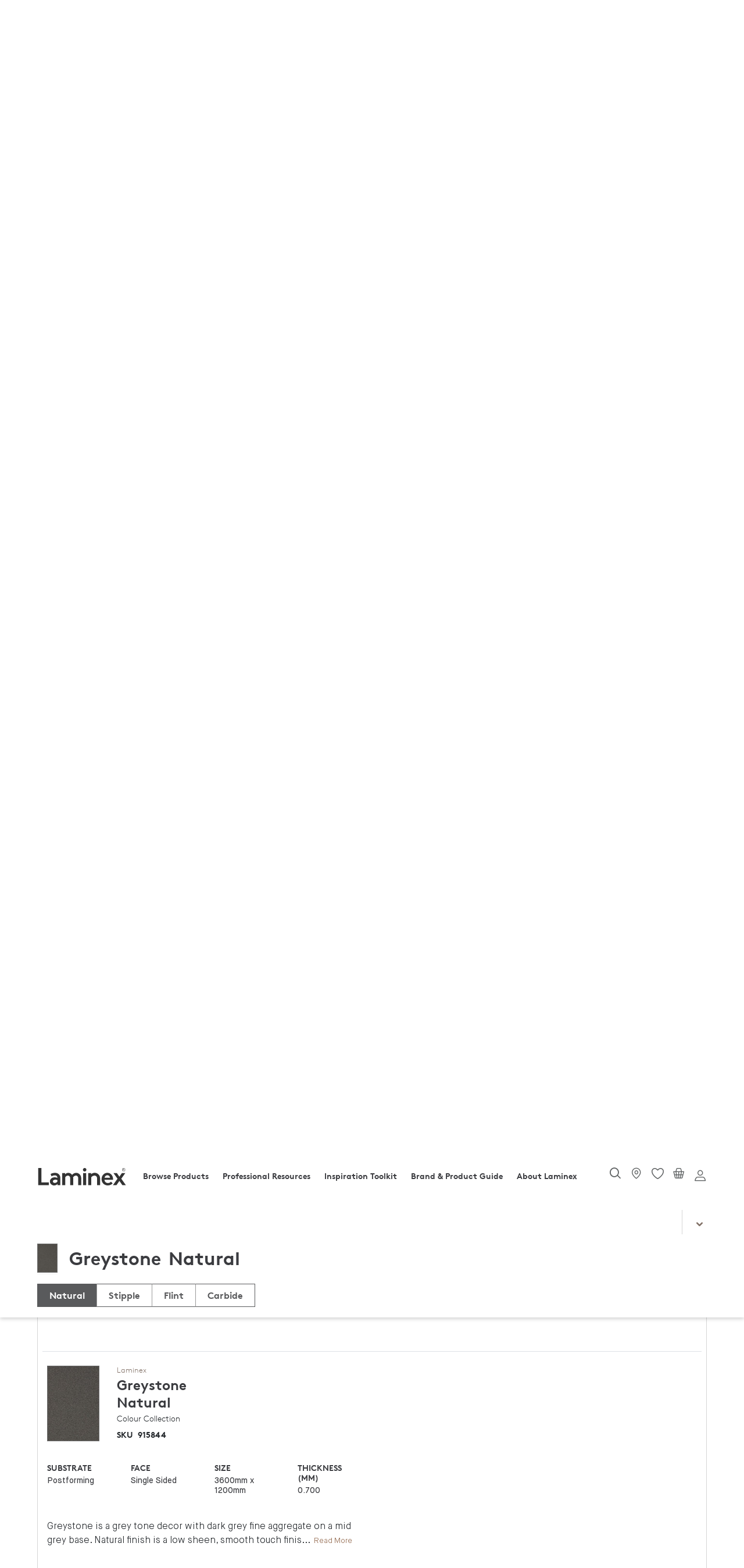

--- FILE ---
content_type: text/html;charset=UTF-8
request_url: https://www.laminex.com.au/**/p/getVariantsPriceInfo
body_size: 3872
content:
<input type="hidden" value="true"
	   class="isAnonymousUser">
<input type="hidden" value=""
	   class="selectedDeliveryMethod">
<input type="hidden" value="" class="pdpNewCollapse">


<input type="hidden" value=""
	   class="selectedDeliveryAddressId">
<div class="accordion-item px-2 active" id="PT_LAMHPLCHEMRES~Laminate HPL - Chem Resistant~1009~<p>Laminate HPL - Chem Resistant</p>
=[de.hybris.platform.commercefacades.product.data.LaminexProductTypeVariantsData@5af304f7]"
			 style="border-left:solid 1px #D5D5D5;border-right:solid 1px #D5D5D5;">
			<div style="margin: 0px -8px;"
				 class="text-left  accordion-title accordion-trigger js-text-tooltip"
				 type="button" data-target="#PT_LAMHPLCHEMRES~Laminate HPL - Chem Resistant~1009~<p>Laminate HPL - Chem Resistant</p>
"
				 aria-expanded="true" aria-controls=""
				 title="<p>Laminate HPL - Chem Resistant</p>
">
				<h6 class="product-summary-toggle ">
						Laminate HPL - Chem Resistant</h6>
			</div>

			<div
					class="accordion-content custom-accordion-content product-summary-table">
				<div
								class="container p-2 border-bottom padding-top--js">
							<div class="row py-3  variantDiv"
								 id="updateVariantDiv_403505_PT_LAMHPLCHEMRES">
								<input type="hidden"
									   value="PT_LAMHPLCHEMRES"
									   class="accordionCode">
								<input type="hidden"
									   class="productQtyNotinMultiple"
									   value="
																				laminex.quickorder.product.order.quantity.error"
								/>
								<input type="hidden"
									   value="1"
									   class="orderQuantityMultiple" />
								<!--<div class="col-lg-5 col-md-4 col-12 d-block d-sm-none">
																											<div class="prod-badge">
																												<div class="prod-tags-wrapper">
																													<ul class="list-unstyled">
																														<li class="list-inline-item">
																															Continued
																														</li>
																													</ul>
																												</div>
																											</div>
																									</div>
																							-->


								<div
										class="pdp-accordion-each dynamic-data--js">
									<div class="row">
										<div
												class="d-block d-sm-none d-md-none d-lg-none d-xl-none">
											<!-- for product discontinued badge -->
											<!-- for product reduce to clear badge -->
											</div>
									</div>
									<div class="row" id="SKU-403505">
										<div class="col-md-12">
											<div class="media">
												<div class="accordion-image-container">

													<img src="/medias/p-LX-ColourCollection-Greystone-RGB-1200x1200-LR.jpg-304Wx434H-132Wx188H?context=bWFzdGVyfGltYWdlc3w4ODE5fGltYWdlL2pwZWd8YVcxaFoyVnpMMmhsT0M5b1l6RXZhREF3THpnNE1qWTJORGd3TXpVek5UZ3VhbkJufDYyMmVkOTk3NGE0OTU0NDIzZWVkMGVlODk4NmFkNDNiZmJjODNmMzczNWNiMmQ4MjQ0NmY1NDFlOTI1NjFkNDU" alt="Greystone" title="" class="image--loading swatch-tiles__media img-fluid"/>
			</div>


												<div class="media-body">
													<div class="row">
														<div
																class="col-md-12 col-lg-12 col-sm-12 new-product-brand">
															Laminex</div>
													</div>
													<div class="row">
														<div class="col-md-12 col-lg-12 col-sm-12 p-0">
															<div class="row m-0">
																<div class="col-md-6 col-lg-6 col-sm-6">
																	<div class="new-product-color">
																			Greystone</div>

																	<div class="new-product-finish">
																		Natural</div>
																</div>
																<div
																		class="col-md-6 col-lg-6 col-sm-6 d-none d-sm-block">

																	</div>
															</div>
														</div>
													</div>
													<div class="row m-0">
														<div class="new-product-range">

															ChemResistant</div>
													</div>

													<div class="row m-0">
																		<span class="new_prod_sku">
																			SKU
																			&nbsp;
																		</span>
														<span class="new-product-skucode">
																403505</span>
													</div>
												</div>
											</div>
										</div>

										<div
												class="mt-3 col-lg-5 col-md-4 col-12 d-none d-md-none d-lg-none d-sm-none">

											</div>
									</div>

									<div class="row mdlg-screen--js prod-subs-div">
										<div class=" col-6 col-md-3 col-lg-3 prod-subs">
											<label>
												SUBSTRATE</label>
											<div class="prod-variant">
												<input type="hidden" name="substrateVal"
													   value="Postforming"
													   class="substrateVal" />
													Postforming</div>
										</div>
										<div class="col-6 col-md-3 col-lg-3 prod-face">
											<label>
												FACE</label>
											<div class="prod-variant">
												<input type="hidden" name="faceVal"
													   value="Single Sided"
													   class="faceVal" />
													Single Sided</div>
										</div>
										<div class="col-6 col-md-3 col-lg-3 prod-size">
											<label>
												SIZE</label>
											<div class="prod-variant">
												<input type="hidden" name="sizeVal"
													   value="3600mm x 1200mm"
													   class="sizeVal" />
													3600mm x 1200mm</div>
										</div>
										<div class="col-6 col-md-3 col-lg-3 prod-thickness">
											<label>
												THICKNESS (MM)</label>
											<div class="prod-variant">
												<input type="hidden" name="thicknessVal"
													   value="0.700"
													   class="thicknessVal" />
													0.700</div>
										</div>
									</div>
									</br>


									<div class="row rm-cntnr--js ">
										<div class="col-12 mt-3 mb-sm-4">
											<div
													class="readmore--bforload--js readmore--js_403505">
												<p class="readmore_pdp_p">
																</p>
													</div>
										</div>
									</div>


								</div>
									</div>




						</div>
					</div>
		</div>
	<div class="accordion-item px-2 active" id="PT_LXHLAMINATE~Laminex Laminate (HPL)~40~null=[de.hybris.platform.commercefacades.product.data.LaminexProductTypeVariantsData@90dbef7, de.hybris.platform.commercefacades.product.data.LaminexProductTypeVariantsData@32ed14c3, de.hybris.platform.commercefacades.product.data.LaminexProductTypeVariantsData@5728514d, de.hybris.platform.commercefacades.product.data.LaminexProductTypeVariantsData@15be33e3, de.hybris.platform.commercefacades.product.data.LaminexProductTypeVariantsData@7120cda5, de.hybris.platform.commercefacades.product.data.LaminexProductTypeVariantsData@2bb1844e]"
			 style="border-left:solid 1px #D5D5D5;border-right:solid 1px #D5D5D5;">
			<div style="margin: 0px -8px;"
				 class="text-left  accordion-title accordion-trigger js-text-tooltip"
				 type="button" data-target="#PT_LXHLAMINATE~Laminex Laminate (HPL)~40~null"
				 aria-expanded="true" aria-controls=""
				 title="">
				<h6 class="product-summary-toggle ">
						Laminex Laminate (HPL)</h6>
			</div>

			<div
					class="accordion-content custom-accordion-content product-summary-table">
				<div
								class="container p-2 border-bottom padding-top--js">
							<div class="row py-3  variantDiv"
								 id="updateVariantDiv_915842_PT_LXHLAMINATE">
								<input type="hidden"
									   value="PT_LXHLAMINATE"
									   class="accordionCode">
								<input type="hidden"
									   class="productQtyNotinMultiple"
									   value="
																				laminex.quickorder.product.order.quantity.error"
								/>
								<input type="hidden"
									   value="1"
									   class="orderQuantityMultiple" />
								<!--<div class="col-lg-5 col-md-4 col-12 d-block d-sm-none">
																											<div class="prod-badge">
																												<div class="prod-tags-wrapper">
																													<ul class="list-unstyled">
																														<li class="list-inline-item">
																															Continued
																														</li>
																													</ul>
																												</div>
																											</div>
																									</div>
																							-->


								<div
										class="pdp-accordion-each dynamic-data--js">
									<div class="row">
										<div
												class="d-block d-sm-none d-md-none d-lg-none d-xl-none">
											<!-- for product discontinued badge -->
											<!-- for product reduce to clear badge -->
											</div>
									</div>
									<div class="row" id="SKU-915842">
										<div class="col-md-12">
											<div class="media">
												<div class="accordion-image-container">

													<img src="/medias/p-LX-ColourCollection-Greystone-RGB-1200x1200-LR.jpg-304Wx434H-132Wx188H?context=bWFzdGVyfGltYWdlc3w4ODE5fGltYWdlL2pwZWd8YVcxaFoyVnpMMmhsT0M5b1l6RXZhREF3THpnNE1qWTJORGd3TXpVek5UZ3VhbkJufDYyMmVkOTk3NGE0OTU0NDIzZWVkMGVlODk4NmFkNDNiZmJjODNmMzczNWNiMmQ4MjQ0NmY1NDFlOTI1NjFkNDU" alt="Greystone" title="" class="image--loading swatch-tiles__media img-fluid"/>
			</div>


												<div class="media-body">
													<div class="row">
														<div
																class="col-md-12 col-lg-12 col-sm-12 new-product-brand">
															Laminex</div>
													</div>
													<div class="row">
														<div class="col-md-12 col-lg-12 col-sm-12 p-0">
															<div class="row m-0">
																<div class="col-md-6 col-lg-6 col-sm-6">
																	<div class="new-product-color">
																			Greystone</div>

																	<div class="new-product-finish">
																		Natural</div>
																</div>
																<div
																		class="col-md-6 col-lg-6 col-sm-6 d-none d-sm-block">

																	</div>
															</div>
														</div>
													</div>
													<div class="row m-0">
														<div class="new-product-range">

															Colour Collection</div>
													</div>

													<div class="row m-0">
																		<span class="new_prod_sku">
																			SKU
																			&nbsp;
																		</span>
														<span class="new-product-skucode">
																915842</span>
													</div>
												</div>
											</div>
										</div>

										<div
												class="mt-3 col-lg-5 col-md-4 col-12 d-none d-md-none d-lg-none d-sm-none">

											</div>
									</div>

									<div class="row mdlg-screen--js prod-subs-div">
										<div class=" col-6 col-md-3 col-lg-3 prod-subs">
											<label>
												SUBSTRATE</label>
											<div class="prod-variant">
												<input type="hidden" name="substrateVal"
													   value="Postforming"
													   class="substrateVal" />
													Postforming</div>
										</div>
										<div class="col-6 col-md-3 col-lg-3 prod-face">
											<label>
												FACE</label>
											<div class="prod-variant">
												<input type="hidden" name="faceVal"
													   value="Single Sided"
													   class="faceVal" />
													Single Sided</div>
										</div>
										<div class="col-6 col-md-3 col-lg-3 prod-size">
											<label>
												SIZE</label>
											<div class="prod-variant">
												<input type="hidden" name="sizeVal"
													   value="3600mm x 750mm"
													   class="sizeVal" />
													3600mm x 750mm</div>
										</div>
										<div class="col-6 col-md-3 col-lg-3 prod-thickness">
											<label>
												THICKNESS (MM)</label>
											<div class="prod-variant">
												<input type="hidden" name="thicknessVal"
													   value="0.700"
													   class="thicknessVal" />
													0.700</div>
										</div>
									</div>
									</br>


									<div class="row rm-cntnr--js ">
										<div class="col-12 mt-3 mb-sm-4">
											<div
													class="readmore--bforload--js readmore--js_915842">
												<p class="readmore_pdp_p">
																Greystone is a grey tone decor with dark grey fine aggregate on a mid grey base. Natural finish is a low sheen, smooth touch finish that gives a very natural look to benchtops and cabinetry.<br>To order cut sheet sizes for this product please contact our customer service team on 132 136.</p>
													</div>
										</div>
									</div>


								</div>
									</div>




						</div>
					<div
								class="container p-2 border-bottom padding-top--js">
							<div class="row py-3  variantDiv"
								 id="updateVariantDiv_915844_PT_LXHLAMINATE">
								<input type="hidden"
									   value="PT_LXHLAMINATE"
									   class="accordionCode">
								<input type="hidden"
									   class="productQtyNotinMultiple"
									   value="
																				laminex.quickorder.product.order.quantity.error"
								/>
								<input type="hidden"
									   value="1"
									   class="orderQuantityMultiple" />
								<!--<div class="col-lg-5 col-md-4 col-12 d-block d-sm-none">
																											<div class="prod-badge">
																												<div class="prod-tags-wrapper">
																													<ul class="list-unstyled">
																														<li class="list-inline-item">
																															Continued
																														</li>
																													</ul>
																												</div>
																											</div>
																									</div>
																							-->


								<div
										class="pdp-accordion-each dynamic-data--js">
									<div class="row">
										<div
												class="d-block d-sm-none d-md-none d-lg-none d-xl-none">
											<!-- for product discontinued badge -->
											<!-- for product reduce to clear badge -->
											</div>
									</div>
									<div class="row" id="SKU-915844">
										<div class="col-md-12">
											<div class="media">
												<div class="accordion-image-container">

													<img src="/medias/p-LX-ColourCollection-Greystone-RGB-1200x1200-LR.jpg-304Wx434H-132Wx188H?context=bWFzdGVyfGltYWdlc3w4ODE5fGltYWdlL2pwZWd8YVcxaFoyVnpMMmhsT0M5b1l6RXZhREF3THpnNE1qWTJORGd3TXpVek5UZ3VhbkJufDYyMmVkOTk3NGE0OTU0NDIzZWVkMGVlODk4NmFkNDNiZmJjODNmMzczNWNiMmQ4MjQ0NmY1NDFlOTI1NjFkNDU" alt="Greystone" title="" class="image--loading swatch-tiles__media img-fluid"/>
			</div>


												<div class="media-body">
													<div class="row">
														<div
																class="col-md-12 col-lg-12 col-sm-12 new-product-brand">
															Laminex</div>
													</div>
													<div class="row">
														<div class="col-md-12 col-lg-12 col-sm-12 p-0">
															<div class="row m-0">
																<div class="col-md-6 col-lg-6 col-sm-6">
																	<div class="new-product-color">
																			Greystone</div>

																	<div class="new-product-finish">
																		Natural</div>
																</div>
																<div
																		class="col-md-6 col-lg-6 col-sm-6 d-none d-sm-block">

																	</div>
															</div>
														</div>
													</div>
													<div class="row m-0">
														<div class="new-product-range">

															Colour Collection</div>
													</div>

													<div class="row m-0">
																		<span class="new_prod_sku">
																			SKU
																			&nbsp;
																		</span>
														<span class="new-product-skucode">
																915844</span>
													</div>
												</div>
											</div>
										</div>

										<div
												class="mt-3 col-lg-5 col-md-4 col-12 d-none d-md-none d-lg-none d-sm-none">

											</div>
									</div>

									<div class="row mdlg-screen--js prod-subs-div">
										<div class=" col-6 col-md-3 col-lg-3 prod-subs">
											<label>
												SUBSTRATE</label>
											<div class="prod-variant">
												<input type="hidden" name="substrateVal"
													   value="Postforming"
													   class="substrateVal" />
													Postforming</div>
										</div>
										<div class="col-6 col-md-3 col-lg-3 prod-face">
											<label>
												FACE</label>
											<div class="prod-variant">
												<input type="hidden" name="faceVal"
													   value="Single Sided"
													   class="faceVal" />
													Single Sided</div>
										</div>
										<div class="col-6 col-md-3 col-lg-3 prod-size">
											<label>
												SIZE</label>
											<div class="prod-variant">
												<input type="hidden" name="sizeVal"
													   value="3600mm x 1200mm"
													   class="sizeVal" />
													3600mm x 1200mm</div>
										</div>
										<div class="col-6 col-md-3 col-lg-3 prod-thickness">
											<label>
												THICKNESS (MM)</label>
											<div class="prod-variant">
												<input type="hidden" name="thicknessVal"
													   value="0.700"
													   class="thicknessVal" />
													0.700</div>
										</div>
									</div>
									</br>


									<div class="row rm-cntnr--js ">
										<div class="col-12 mt-3 mb-sm-4">
											<div
													class="readmore--bforload--js readmore--js_915844">
												<p class="readmore_pdp_p">
																Greystone is a grey tone decor with dark grey fine aggregate on a mid grey base. Natural finish is a low sheen, smooth touch finish that gives a very natural look to benchtops and cabinetry.<br>To order cut sheet sizes for this product please contact our customer service team on 132 136.</p>
													</div>
										</div>
									</div>


								</div>
									</div>




						</div>
					<div
								class="container p-2 border-bottom padding-top--js">
							<div class="row py-3  variantDiv"
								 id="updateVariantDiv_915846_PT_LXHLAMINATE">
								<input type="hidden"
									   value="PT_LXHLAMINATE"
									   class="accordionCode">
								<input type="hidden"
									   class="productQtyNotinMultiple"
									   value="
																				laminex.quickorder.product.order.quantity.error"
								/>
								<input type="hidden"
									   value="1"
									   class="orderQuantityMultiple" />
								<!--<div class="col-lg-5 col-md-4 col-12 d-block d-sm-none">
																											<div class="prod-badge">
																												<div class="prod-tags-wrapper">
																													<ul class="list-unstyled">
																														<li class="list-inline-item">
																															Continued
																														</li>
																													</ul>
																												</div>
																											</div>
																									</div>
																							-->


								<div
										class="pdp-accordion-each dynamic-data--js">
									<div class="row">
										<div
												class="d-block d-sm-none d-md-none d-lg-none d-xl-none">
											<!-- for product discontinued badge -->
											<!-- for product reduce to clear badge -->
											</div>
									</div>
									<div class="row" id="SKU-915846">
										<div class="col-md-12">
											<div class="media">
												<div class="accordion-image-container">

													<img src="/medias/p-LX-ColourCollection-Greystone-RGB-1200x1200-LR.jpg-304Wx434H-132Wx188H?context=bWFzdGVyfGltYWdlc3w4ODE5fGltYWdlL2pwZWd8YVcxaFoyVnpMMmhsT0M5b1l6RXZhREF3THpnNE1qWTJORGd3TXpVek5UZ3VhbkJufDYyMmVkOTk3NGE0OTU0NDIzZWVkMGVlODk4NmFkNDNiZmJjODNmMzczNWNiMmQ4MjQ0NmY1NDFlOTI1NjFkNDU" alt="Greystone" title="" class="image--loading swatch-tiles__media img-fluid"/>
			</div>


												<div class="media-body">
													<div class="row">
														<div
																class="col-md-12 col-lg-12 col-sm-12 new-product-brand">
															Laminex</div>
													</div>
													<div class="row">
														<div class="col-md-12 col-lg-12 col-sm-12 p-0">
															<div class="row m-0">
																<div class="col-md-6 col-lg-6 col-sm-6">
																	<div class="new-product-color">
																			Greystone</div>

																	<div class="new-product-finish">
																		Natural</div>
																</div>
																<div
																		class="col-md-6 col-lg-6 col-sm-6 d-none d-sm-block">

																	</div>
															</div>
														</div>
													</div>
													<div class="row m-0">
														<div class="new-product-range">

															Colour Collection</div>
													</div>

													<div class="row m-0">
																		<span class="new_prod_sku">
																			SKU
																			&nbsp;
																		</span>
														<span class="new-product-skucode">
																915846</span>
													</div>
												</div>
											</div>
										</div>

										<div
												class="mt-3 col-lg-5 col-md-4 col-12 d-none d-md-none d-lg-none d-sm-none">

											</div>
									</div>

									<div class="row mdlg-screen--js prod-subs-div">
										<div class=" col-6 col-md-3 col-lg-3 prod-subs">
											<label>
												SUBSTRATE</label>
											<div class="prod-variant">
												<input type="hidden" name="substrateVal"
													   value="Postforming"
													   class="substrateVal" />
													Postforming</div>
										</div>
										<div class="col-6 col-md-3 col-lg-3 prod-face">
											<label>
												FACE</label>
											<div class="prod-variant">
												<input type="hidden" name="faceVal"
													   value="Single Sided"
													   class="faceVal" />
													Single Sided</div>
										</div>
										<div class="col-6 col-md-3 col-lg-3 prod-size">
											<label>
												SIZE</label>
											<div class="prod-variant">
												<input type="hidden" name="sizeVal"
													   value="3600mm x 1500mm"
													   class="sizeVal" />
													3600mm x 1500mm</div>
										</div>
										<div class="col-6 col-md-3 col-lg-3 prod-thickness">
											<label>
												THICKNESS (MM)</label>
											<div class="prod-variant">
												<input type="hidden" name="thicknessVal"
													   value="0.700"
													   class="thicknessVal" />
													0.700</div>
										</div>
									</div>
									</br>


									<div class="row rm-cntnr--js ">
										<div class="col-12 mt-3 mb-sm-4">
											<div
													class="readmore--bforload--js readmore--js_915846">
												<p class="readmore_pdp_p">
																Greystone is a grey tone decor with dark grey fine aggregate on a mid grey base. Natural finish is a low sheen, smooth touch finish that gives a very natural look to benchtops and cabinetry.<br>To order cut sheet sizes for this product please contact our customer service team on 132 136.</p>
													</div>
										</div>
									</div>


								</div>
									</div>




						</div>
					<div
								class="container p-2 border-bottom padding-top--js">
							<div class="row py-3  variantDiv"
								 id="updateVariantDiv_915847_PT_LXHLAMINATE">
								<input type="hidden"
									   value="PT_LXHLAMINATE"
									   class="accordionCode">
								<input type="hidden"
									   class="productQtyNotinMultiple"
									   value="
																				laminex.quickorder.product.order.quantity.error"
								/>
								<input type="hidden"
									   value="1"
									   class="orderQuantityMultiple" />
								<!--<div class="col-lg-5 col-md-4 col-12 d-block d-sm-none">
																											<div class="prod-badge">
																												<div class="prod-tags-wrapper">
																													<ul class="list-unstyled">
																														<li class="list-inline-item">
																															Continued
																														</li>
																													</ul>
																												</div>
																											</div>
																									</div>
																							-->


								<div
										class="pdp-accordion-each dynamic-data--js">
									<div class="row">
										<div
												class="d-block d-sm-none d-md-none d-lg-none d-xl-none">
											<!-- for product discontinued badge -->
											<!-- for product reduce to clear badge -->
											</div>
									</div>
									<div class="row" id="SKU-915847">
										<div class="col-md-12">
											<div class="media">
												<div class="accordion-image-container">

													<img src="/medias/p-LX-ColourCollection-Greystone-RGB-1200x1200-LR.jpg-304Wx434H-132Wx188H?context=bWFzdGVyfGltYWdlc3w4ODE5fGltYWdlL2pwZWd8YVcxaFoyVnpMMmhsT0M5b1l6RXZhREF3THpnNE1qWTJORGd3TXpVek5UZ3VhbkJufDYyMmVkOTk3NGE0OTU0NDIzZWVkMGVlODk4NmFkNDNiZmJjODNmMzczNWNiMmQ4MjQ0NmY1NDFlOTI1NjFkNDU" alt="Greystone" title="" class="image--loading swatch-tiles__media img-fluid"/>
			</div>


												<div class="media-body">
													<div class="row">
														<div
																class="col-md-12 col-lg-12 col-sm-12 new-product-brand">
															Laminex</div>
													</div>
													<div class="row">
														<div class="col-md-12 col-lg-12 col-sm-12 p-0">
															<div class="row m-0">
																<div class="col-md-6 col-lg-6 col-sm-6">
																	<div class="new-product-color">
																			Greystone</div>

																	<div class="new-product-finish">
																		Natural</div>
																</div>
																<div
																		class="col-md-6 col-lg-6 col-sm-6 d-none d-sm-block">

																	</div>
															</div>
														</div>
													</div>
													<div class="row m-0">
														<div class="new-product-range">

															Colour Collection</div>
													</div>

													<div class="row m-0">
																		<span class="new_prod_sku">
																			SKU
																			&nbsp;
																		</span>
														<span class="new-product-skucode">
																915847</span>
													</div>
												</div>
											</div>
										</div>

										<div
												class="mt-3 col-lg-5 col-md-4 col-12 d-none d-md-none d-lg-none d-sm-none">

											</div>
									</div>

									<div class="row mdlg-screen--js prod-subs-div">
										<div class=" col-6 col-md-3 col-lg-3 prod-subs">
											<label>
												SUBSTRATE</label>
											<div class="prod-variant">
												<input type="hidden" name="substrateVal"
													   value="No Substrate"
													   class="substrateVal" />
													No Substrate</div>
										</div>
										<div class="col-6 col-md-3 col-lg-3 prod-face">
											<label>
												FACE</label>
											<div class="prod-variant">
												<input type="hidden" name="faceVal"
													   value="Single Sided"
													   class="faceVal" />
													Single Sided</div>
										</div>
										<div class="col-6 col-md-3 col-lg-3 prod-size">
											<label>
												SIZE</label>
											<div class="prod-variant">
												<input type="hidden" name="sizeVal"
													   value="1800mm x 750mm"
													   class="sizeVal" />
													1800mm x 750mm</div>
										</div>
										<div class="col-6 col-md-3 col-lg-3 prod-thickness">
											<label>
												THICKNESS (MM)</label>
											<div class="prod-variant">
												<input type="hidden" name="thicknessVal"
													   value="0.700"
													   class="thicknessVal" />
													0.700</div>
										</div>
									</div>
									</br>


									<div class="row rm-cntnr--js ">
										<div class="col-12 mt-3 mb-sm-4">
											<div
													class="readmore--bforload--js readmore--js_915847">
												<p class="readmore_pdp_p">
																Greystone is a grey tone decor with dark grey fine aggregate on a mid grey base. Natural finish is a low sheen, smooth touch finish that gives a very natural look to benchtops and cabinetry.<br>To order cut sheet sizes for this product please contact our customer service team on 132 136.</p>
													</div>
										</div>
									</div>


								</div>
									</div>




						</div>
					<div
								class="container p-2 border-bottom padding-top--js">
							<div class="row py-3  variantDiv"
								 id="updateVariantDiv_915849_PT_LXHLAMINATE">
								<input type="hidden"
									   value="PT_LXHLAMINATE"
									   class="accordionCode">
								<input type="hidden"
									   class="productQtyNotinMultiple"
									   value="
																				laminex.quickorder.product.order.quantity.error"
								/>
								<input type="hidden"
									   value="1"
									   class="orderQuantityMultiple" />
								<!--<div class="col-lg-5 col-md-4 col-12 d-block d-sm-none">
																											<div class="prod-badge">
																												<div class="prod-tags-wrapper">
																													<ul class="list-unstyled">
																														<li class="list-inline-item">
																															Continued
																														</li>
																													</ul>
																												</div>
																											</div>
																									</div>
																							-->


								<div
										class="pdp-accordion-each dynamic-data--js">
									<div class="row">
										<div
												class="d-block d-sm-none d-md-none d-lg-none d-xl-none">
											<!-- for product discontinued badge -->
											<!-- for product reduce to clear badge -->
											</div>
									</div>
									<div class="row" id="SKU-915849">
										<div class="col-md-12">
											<div class="media">
												<div class="accordion-image-container">

													<img src="/medias/p-LX-ColourCollection-Greystone-RGB-1200x1200-LR.jpg-304Wx434H-132Wx188H?context=bWFzdGVyfGltYWdlc3w4ODE5fGltYWdlL2pwZWd8YVcxaFoyVnpMMmhsT0M5b1l6RXZhREF3THpnNE1qWTJORGd3TXpVek5UZ3VhbkJufDYyMmVkOTk3NGE0OTU0NDIzZWVkMGVlODk4NmFkNDNiZmJjODNmMzczNWNiMmQ4MjQ0NmY1NDFlOTI1NjFkNDU" alt="Greystone" title="" class="image--loading swatch-tiles__media img-fluid"/>
			</div>


												<div class="media-body">
													<div class="row">
														<div
																class="col-md-12 col-lg-12 col-sm-12 new-product-brand">
															Laminex</div>
													</div>
													<div class="row">
														<div class="col-md-12 col-lg-12 col-sm-12 p-0">
															<div class="row m-0">
																<div class="col-md-6 col-lg-6 col-sm-6">
																	<div class="new-product-color">
																			Greystone</div>

																	<div class="new-product-finish">
																		Natural</div>
																</div>
																<div
																		class="col-md-6 col-lg-6 col-sm-6 d-none d-sm-block">

																	</div>
															</div>
														</div>
													</div>
													<div class="row m-0">
														<div class="new-product-range">

															Colour Collection</div>
													</div>

													<div class="row m-0">
																		<span class="new_prod_sku">
																			SKU
																			&nbsp;
																		</span>
														<span class="new-product-skucode">
																915849</span>
													</div>
												</div>
											</div>
										</div>

										<div
												class="mt-3 col-lg-5 col-md-4 col-12 d-none d-md-none d-lg-none d-sm-none">

											</div>
									</div>

									<div class="row mdlg-screen--js prod-subs-div">
										<div class=" col-6 col-md-3 col-lg-3 prod-subs">
											<label>
												SUBSTRATE</label>
											<div class="prod-variant">
												<input type="hidden" name="substrateVal"
													   value="No Substrate"
													   class="substrateVal" />
													No Substrate</div>
										</div>
										<div class="col-6 col-md-3 col-lg-3 prod-face">
											<label>
												FACE</label>
											<div class="prod-variant">
												<input type="hidden" name="faceVal"
													   value="Single Sided"
													   class="faceVal" />
													Single Sided</div>
										</div>
										<div class="col-6 col-md-3 col-lg-3 prod-size">
											<label>
												SIZE</label>
											<div class="prod-variant">
												<input type="hidden" name="sizeVal"
													   value="1800mm x 1200mm"
													   class="sizeVal" />
													1800mm x 1200mm</div>
										</div>
										<div class="col-6 col-md-3 col-lg-3 prod-thickness">
											<label>
												THICKNESS (MM)</label>
											<div class="prod-variant">
												<input type="hidden" name="thicknessVal"
													   value="0.700"
													   class="thicknessVal" />
													0.700</div>
										</div>
									</div>
									</br>


									<div class="row rm-cntnr--js ">
										<div class="col-12 mt-3 mb-sm-4">
											<div
													class="readmore--bforload--js readmore--js_915849">
												<p class="readmore_pdp_p">
																Greystone is a grey tone decor with dark grey fine aggregate on a mid grey base. Natural finish is a low sheen, smooth touch finish that gives a very natural look to benchtops and cabinetry.<br>To order cut sheet sizes for this product please contact our customer service team on 132 136.</p>
													</div>
										</div>
									</div>


								</div>
									</div>




						</div>
					<div
								class="container p-2 border-bottom padding-top--js">
							<div class="row py-3  variantDiv"
								 id="updateVariantDiv_915850_PT_LXHLAMINATE">
								<input type="hidden"
									   value="PT_LXHLAMINATE"
									   class="accordionCode">
								<input type="hidden"
									   class="productQtyNotinMultiple"
									   value="
																				laminex.quickorder.product.order.quantity.error"
								/>
								<input type="hidden"
									   value="1"
									   class="orderQuantityMultiple" />
								<!--<div class="col-lg-5 col-md-4 col-12 d-block d-sm-none">
																											<div class="prod-badge">
																												<div class="prod-tags-wrapper">
																													<ul class="list-unstyled">
																														<li class="list-inline-item">
																															Continued
																														</li>
																													</ul>
																												</div>
																											</div>
																									</div>
																							-->


								<div
										class="pdp-accordion-each dynamic-data--js">
									<div class="row">
										<div
												class="d-block d-sm-none d-md-none d-lg-none d-xl-none">
											<!-- for product discontinued badge -->
											<!-- for product reduce to clear badge -->
											</div>
									</div>
									<div class="row" id="SKU-915850">
										<div class="col-md-12">
											<div class="media">
												<div class="accordion-image-container">

													<img src="/medias/p-LX-ColourCollection-Greystone-RGB-1200x1200-LR.jpg-304Wx434H-132Wx188H?context=bWFzdGVyfGltYWdlc3w4ODE5fGltYWdlL2pwZWd8YVcxaFoyVnpMMmhsT0M5b1l6RXZhREF3THpnNE1qWTJORGd3TXpVek5UZ3VhbkJufDYyMmVkOTk3NGE0OTU0NDIzZWVkMGVlODk4NmFkNDNiZmJjODNmMzczNWNiMmQ4MjQ0NmY1NDFlOTI1NjFkNDU" alt="Greystone" title="" class="image--loading swatch-tiles__media img-fluid"/>
			</div>


												<div class="media-body">
													<div class="row">
														<div
																class="col-md-12 col-lg-12 col-sm-12 new-product-brand">
															Laminex</div>
													</div>
													<div class="row">
														<div class="col-md-12 col-lg-12 col-sm-12 p-0">
															<div class="row m-0">
																<div class="col-md-6 col-lg-6 col-sm-6">
																	<div class="new-product-color">
																			Greystone</div>

																	<div class="new-product-finish">
																		Natural</div>
																</div>
																<div
																		class="col-md-6 col-lg-6 col-sm-6 d-none d-sm-block">

																	</div>
															</div>
														</div>
													</div>
													<div class="row m-0">
														<div class="new-product-range">

															Colour Collection</div>
													</div>

													<div class="row m-0">
																		<span class="new_prod_sku">
																			SKU
																			&nbsp;
																		</span>
														<span class="new-product-skucode">
																915850</span>
													</div>
												</div>
											</div>
										</div>

										<div
												class="mt-3 col-lg-5 col-md-4 col-12 d-none d-md-none d-lg-none d-sm-none">

											</div>
									</div>

									<div class="row mdlg-screen--js prod-subs-div">
										<div class=" col-6 col-md-3 col-lg-3 prod-subs">
											<label>
												SUBSTRATE</label>
											<div class="prod-variant">
												<input type="hidden" name="substrateVal"
													   value="No Substrate"
													   class="substrateVal" />
													No Substrate</div>
										</div>
										<div class="col-6 col-md-3 col-lg-3 prod-face">
											<label>
												FACE</label>
											<div class="prod-variant">
												<input type="hidden" name="faceVal"
													   value="Single Sided"
													   class="faceVal" />
													Single Sided</div>
										</div>
										<div class="col-6 col-md-3 col-lg-3 prod-size">
											<label>
												SIZE</label>
											<div class="prod-variant">
												<input type="hidden" name="sizeVal"
													   value="1800mm x 1500mm"
													   class="sizeVal" />
													1800mm x 1500mm</div>
										</div>
										<div class="col-6 col-md-3 col-lg-3 prod-thickness">
											<label>
												THICKNESS (MM)</label>
											<div class="prod-variant">
												<input type="hidden" name="thicknessVal"
													   value="0.700"
													   class="thicknessVal" />
													0.700</div>
										</div>
									</div>
									</br>


									<div class="row rm-cntnr--js ">
										<div class="col-12 mt-3 mb-sm-4">
											<div
													class="readmore--bforload--js readmore--js_915850">
												<p class="readmore_pdp_p">
																Greystone is a grey tone decor with dark grey fine aggregate on a mid grey base. Natural finish is a low sheen, smooth touch finish that gives a very natural look to benchtops and cabinetry.<br>To order cut sheet sizes for this product please contact our customer service team on 132 136.</p>
													</div>
										</div>
									</div>


								</div>
									</div>




						</div>
					</div>
		</div>
	<div class="accordion-item px-2 active" id="PT_LLAMINATE~Low Pressure Laminate~830~Low Pressure Laminate=[de.hybris.platform.commercefacades.product.data.LaminexProductTypeVariantsData@3e060a4c, de.hybris.platform.commercefacades.product.data.LaminexProductTypeVariantsData@5ac31744]"
			 style="border-left:solid 1px #D5D5D5;border-right:solid 1px #D5D5D5;">
			<div style="margin: 0px -8px;"
				 class="text-left  accordion-title accordion-trigger js-text-tooltip"
				 type="button" data-target="#PT_LLAMINATE~Low Pressure Laminate~830~Low Pressure Laminate"
				 aria-expanded="true" aria-controls=""
				 title="Low Pressure Laminate">
				<h6 class="product-summary-toggle ">
						Low Pressure Laminate</h6>
			</div>

			<div
					class="accordion-content custom-accordion-content product-summary-table">
				<div
								class="container p-2 border-bottom padding-top--js">
							<div class="row py-3  variantDiv"
								 id="updateVariantDiv_992816_PT_LLAMINATE">
								<input type="hidden"
									   value="PT_LLAMINATE"
									   class="accordionCode">
								<input type="hidden"
									   class="productQtyNotinMultiple"
									   value="
																				laminex.quickorder.product.order.quantity.error"
								/>
								<input type="hidden"
									   value="1"
									   class="orderQuantityMultiple" />
								<!--<div class="col-lg-5 col-md-4 col-12 d-block d-sm-none">
																											<div class="prod-badge">
																												<div class="prod-tags-wrapper">
																													<ul class="list-unstyled">
																														<li class="list-inline-item">
																															Continued
																														</li>
																													</ul>
																												</div>
																											</div>
																									<div class="prod-badge">
																												<div class="prod-tags-wrapper">
																													<ul class="list-unstyled">
																														<li class="list-inline-item">REDUCED TO CLEAR</li>
																														</ul>
																												</div>
																										</div>
																									</div>
																							-->


								<div
										class="pdp-accordion-each dynamic-data--js">
									<div class="row">
										<div
												class="d-block d-sm-none d-md-none d-lg-none d-xl-none">
											<!-- for product discontinued badge -->
											<!-- for product reduce to clear badge -->
											<div
														class="prod-badge discontinued-background-pdp pdp-detail-discontinued">
													<div class="prod-tags-wrapper">
														<ul class="list-unstyled">
															<li class="list-inline-item">
																REDUCED TO CLEAR</li>

														</ul>
													</div>
												</div>
											</div>
									</div>
									<div class="row" id="SKU-992816">
										<div class="col-md-12">
											<div class="media">
												<div class="accordion-image-container">

													<img src="/medias/p-LX-ColourCollection-Greystone-RGB-1200x1200-LR.jpg-304Wx434H-132Wx188H?context=bWFzdGVyfGltYWdlc3w4ODE5fGltYWdlL2pwZWd8YVcxaFoyVnpMMmhsT0M5b1l6RXZhREF3THpnNE1qWTJORGd3TXpVek5UZ3VhbkJufDYyMmVkOTk3NGE0OTU0NDIzZWVkMGVlODk4NmFkNDNiZmJjODNmMzczNWNiMmQ4MjQ0NmY1NDFlOTI1NjFkNDU" alt="Greystone" title="" class="image--loading swatch-tiles__media img-fluid"/>
			</div>


												<div class="media-body">
													<div class="row">
														<div
																class="col-md-12 col-lg-12 col-sm-12 new-product-brand">
															Laminex</div>
													</div>
													<div class="row">
														<div class="col-md-12 col-lg-12 col-sm-12 p-0">
															<div class="row m-0">
																<div class="col-md-6 col-lg-6 col-sm-6">
																	<div class="new-product-color">
																			Greystone</div>

																	<div class="new-product-finish">
																		Natural</div>
																</div>
																<div
																		class="col-md-6 col-lg-6 col-sm-6 d-none d-sm-block">

																	<div
																				class="prod-badge  discontinued-background-pdp">
																			<div
																					class="prod-tags-wrapper">
																				<ul
																						class="list-unstyled">
																					<li
																								class="list-inline-item">
																							REDUCED TO CLEAR</li>
																					</ul>
																			</div>
																		</div>
																	</div>
															</div>
														</div>
													</div>
													<div class="row m-0">
														<div class="new-product-range">

															Colour Collection</div>
													</div>

													<div class="row m-0">
																		<span class="new_prod_sku">
																			SKU
																			&nbsp;
																		</span>
														<span class="new-product-skucode">
																992816</span>
													</div>
												</div>
											</div>
										</div>

										<div
												class="mt-3 col-lg-5 col-md-4 col-12 d-none d-md-none d-lg-none d-sm-none">

											<div
														class="prod-badge  discontinued-background-pdp">
													<div class="prod-tags-wrapper">
														<ul class="list-unstyled">
															<li class="list-inline-item">
																	REDUCED TO CLEAR</li>
															</ul>
													</div>
												</div>
											</div>
									</div>

									<div class="row mdlg-screen--js prod-subs-div">
										<div class=" col-6 col-md-3 col-lg-3 prod-subs">
											<label>
												SUBSTRATE</label>
											<div class="prod-variant">
												<input type="hidden" name="substrateVal"
													   value="Particleboard MR E0"
													   class="substrateVal" />
													Particleboard MR E0</div>
										</div>
										<div class="col-6 col-md-3 col-lg-3 prod-face">
											<label>
												FACE</label>
											<div class="prod-variant">
												<input type="hidden" name="faceVal"
													   value="Double Sided"
													   class="faceVal" />
													Double Sided</div>
										</div>
										<div class="col-6 col-md-3 col-lg-3 prod-size">
											<label>
												SIZE</label>
											<div class="prod-variant">
												<input type="hidden" name="sizeVal"
													   value="3600mm x 1800mm"
													   class="sizeVal" />
													3600mm x 1800mm</div>
										</div>
										<div class="col-6 col-md-3 col-lg-3 prod-thickness">
											<label>
												THICKNESS (MM)</label>
											<div class="prod-variant">
												<input type="hidden" name="thicknessVal"
													   value="25"
													   class="thicknessVal" />
													25</div>
										</div>
									</div>
									</br>


									<div class="row rm-cntnr--js ">
										<div class="col-12 mt-3 mb-sm-4">
											<div
													class="readmore--bforload--js readmore--js_992816">
												<p class="readmore_pdp_p">
																Greystone is a grey tone decor with dark grey fine aggregate on a mid grey base. Natural finish is a low sheen, smooth touch finish that gives a very natural look to benchtops and cabinetry.<br>To order cut sheet sizes for this product please contact our customer service team on 132 136.</p>
													</div>
										</div>
									</div>


								</div>
									</div>




						</div>
					<div
								class="container p-2 border-bottom padding-top--js">
							<div class="row py-3  variantDiv"
								 id="updateVariantDiv_992831_PT_LLAMINATE">
								<input type="hidden"
									   value="PT_LLAMINATE"
									   class="accordionCode">
								<input type="hidden"
									   class="productQtyNotinMultiple"
									   value="
																				laminex.quickorder.product.order.quantity.error"
								/>
								<input type="hidden"
									   value="1"
									   class="orderQuantityMultiple" />
								<!--<div class="col-lg-5 col-md-4 col-12 d-block d-sm-none">
																											<div class="prod-badge">
																												<div class="prod-tags-wrapper">
																													<ul class="list-unstyled">
																														<li class="list-inline-item">
																															Continued
																														</li>
																													</ul>
																												</div>
																											</div>
																									<div class="prod-badge">
																												<div class="prod-tags-wrapper">
																													<ul class="list-unstyled">
																														<li class="list-inline-item">REDUCED TO CLEAR</li>
																														</ul>
																												</div>
																										</div>
																									</div>
																							-->


								<div
										class="pdp-accordion-each dynamic-data--js">
									<div class="row">
										<div
												class="d-block d-sm-none d-md-none d-lg-none d-xl-none">
											<!-- for product discontinued badge -->
											<!-- for product reduce to clear badge -->
											<div
														class="prod-badge discontinued-background-pdp pdp-detail-discontinued">
													<div class="prod-tags-wrapper">
														<ul class="list-unstyled">
															<li class="list-inline-item">
																REDUCED TO CLEAR</li>

														</ul>
													</div>
												</div>
											</div>
									</div>
									<div class="row" id="SKU-992831">
										<div class="col-md-12">
											<div class="media">
												<div class="accordion-image-container">

													<img src="/medias/p-LX-ColourCollection-Greystone-RGB-1200x1200-LR.jpg-304Wx434H-132Wx188H?context=bWFzdGVyfGltYWdlc3w4ODE5fGltYWdlL2pwZWd8YVcxaFoyVnpMMmhsT0M5b1l6RXZhREF3THpnNE1qWTJORGd3TXpVek5UZ3VhbkJufDYyMmVkOTk3NGE0OTU0NDIzZWVkMGVlODk4NmFkNDNiZmJjODNmMzczNWNiMmQ4MjQ0NmY1NDFlOTI1NjFkNDU" alt="Greystone" title="" class="image--loading swatch-tiles__media img-fluid"/>
			</div>


												<div class="media-body">
													<div class="row">
														<div
																class="col-md-12 col-lg-12 col-sm-12 new-product-brand">
															Laminex</div>
													</div>
													<div class="row">
														<div class="col-md-12 col-lg-12 col-sm-12 p-0">
															<div class="row m-0">
																<div class="col-md-6 col-lg-6 col-sm-6">
																	<div class="new-product-color">
																			Greystone</div>

																	<div class="new-product-finish">
																		Natural</div>
																</div>
																<div
																		class="col-md-6 col-lg-6 col-sm-6 d-none d-sm-block">

																	<div
																				class="prod-badge  discontinued-background-pdp">
																			<div
																					class="prod-tags-wrapper">
																				<ul
																						class="list-unstyled">
																					<li
																								class="list-inline-item">
																							REDUCED TO CLEAR</li>
																					</ul>
																			</div>
																		</div>
																	</div>
															</div>
														</div>
													</div>
													<div class="row m-0">
														<div class="new-product-range">

															Colour Collection</div>
													</div>

													<div class="row m-0">
																		<span class="new_prod_sku">
																			SKU
																			&nbsp;
																		</span>
														<span class="new-product-skucode">
																992831</span>
													</div>
												</div>
											</div>
										</div>

										<div
												class="mt-3 col-lg-5 col-md-4 col-12 d-none d-md-none d-lg-none d-sm-none">

											<div
														class="prod-badge  discontinued-background-pdp">
													<div class="prod-tags-wrapper">
														<ul class="list-unstyled">
															<li class="list-inline-item">
																	REDUCED TO CLEAR</li>
															</ul>
													</div>
												</div>
											</div>
									</div>

									<div class="row mdlg-screen--js prod-subs-div">
										<div class=" col-6 col-md-3 col-lg-3 prod-subs">
											<label>
												SUBSTRATE</label>
											<div class="prod-variant">
												<input type="hidden" name="substrateVal"
													   value="Particleboard MR E0"
													   class="substrateVal" />
													Particleboard MR E0</div>
										</div>
										<div class="col-6 col-md-3 col-lg-3 prod-face">
											<label>
												FACE</label>
											<div class="prod-variant">
												<input type="hidden" name="faceVal"
													   value="Double Sided"
													   class="faceVal" />
													Double Sided</div>
										</div>
										<div class="col-6 col-md-3 col-lg-3 prod-size">
											<label>
												SIZE</label>
											<div class="prod-variant">
												<input type="hidden" name="sizeVal"
													   value="3600mm x 1800mm"
													   class="sizeVal" />
													3600mm x 1800mm</div>
										</div>
										<div class="col-6 col-md-3 col-lg-3 prod-thickness">
											<label>
												THICKNESS (MM)</label>
											<div class="prod-variant">
												<input type="hidden" name="thicknessVal"
													   value="33"
													   class="thicknessVal" />
													33</div>
										</div>
									</div>
									</br>


									<div class="row rm-cntnr--js ">
										<div class="col-12 mt-3 mb-sm-4">
											<div
													class="readmore--bforload--js readmore--js_992831">
												<p class="readmore_pdp_p">
																Greystone is a grey tone decor with dark grey fine aggregate on a mid grey base. Natural finish is a low sheen, smooth touch finish that gives a very natural look to benchtops and cabinetry.<br>To order cut sheet sizes for this product please contact our customer service team on 132 136.</p>
													</div>
										</div>
									</div>


								</div>
									</div>




						</div>
					</div>
		</div>
	<div class="accordion-item px-2 active" id="PT_LXCOMPACTMP~Compact Laminate - Multipurpose~100~null=[de.hybris.platform.commercefacades.product.data.LaminexProductTypeVariantsData@2df9b45c]"
			 style="border-left:solid 1px #D5D5D5;border-right:solid 1px #D5D5D5;">
			<div style="margin: 0px -8px;"
				 class="text-left  accordion-title accordion-trigger js-text-tooltip"
				 type="button" data-target="#PT_LXCOMPACTMP~Compact Laminate - Multipurpose~100~null"
				 aria-expanded="true" aria-controls=""
				 title="">
				<h6 class="product-summary-toggle ">
						Compact Laminate - Multipurpose</h6>
			</div>

			<div
					class="accordion-content custom-accordion-content product-summary-table">
				<div
								class="container p-2 border-bottom padding-top--js">
							<div class="row py-3  variantDiv"
								 id="updateVariantDiv_992803_PT_LXCOMPACTMP">
								<input type="hidden"
									   value="PT_LXCOMPACTMP"
									   class="accordionCode">
								<input type="hidden"
									   class="productQtyNotinMultiple"
									   value="
																				laminex.quickorder.product.order.quantity.error"
								/>
								<input type="hidden"
									   value="1"
									   class="orderQuantityMultiple" />
								<!--<div class="col-lg-5 col-md-4 col-12 d-block d-sm-none">
																											<div class="prod-badge">
																												<div class="prod-tags-wrapper">
																													<ul class="list-unstyled">
																														<li class="list-inline-item">
																															Continued
																														</li>
																													</ul>
																												</div>
																											</div>
																									</div>
																							-->


								<div
										class="pdp-accordion-each dynamic-data--js">
									<div class="row">
										<div
												class="d-block d-sm-none d-md-none d-lg-none d-xl-none">
											<!-- for product discontinued badge -->
											<!-- for product reduce to clear badge -->
											</div>
									</div>
									<div class="row" id="SKU-992803">
										<div class="col-md-12">
											<div class="media">
												<div class="accordion-image-container">

													<img src="/medias/p-LX-ColourCollection-Greystone-RGB-1200x1200-LR.jpg-304Wx434H-132Wx188H?context=bWFzdGVyfGltYWdlc3w4ODE5fGltYWdlL2pwZWd8YVcxaFoyVnpMMmhsT0M5b1l6RXZhREF3THpnNE1qWTJORGd3TXpVek5UZ3VhbkJufDYyMmVkOTk3NGE0OTU0NDIzZWVkMGVlODk4NmFkNDNiZmJjODNmMzczNWNiMmQ4MjQ0NmY1NDFlOTI1NjFkNDU" alt="Greystone" title="" class="image--loading swatch-tiles__media img-fluid"/>
			</div>


												<div class="media-body">
													<div class="row">
														<div
																class="col-md-12 col-lg-12 col-sm-12 new-product-brand">
															Laminex</div>
													</div>
													<div class="row">
														<div class="col-md-12 col-lg-12 col-sm-12 p-0">
															<div class="row m-0">
																<div class="col-md-6 col-lg-6 col-sm-6">
																	<div class="new-product-color">
																			Greystone</div>

																	<div class="new-product-finish">
																		Natural</div>
																</div>
																<div
																		class="col-md-6 col-lg-6 col-sm-6 d-none d-sm-block">

																	</div>
															</div>
														</div>
													</div>
													<div class="row m-0">
														<div class="new-product-range">

															Compact Laminate-Multipurpose</div>
													</div>

													<div class="row m-0">
																		<span class="new_prod_sku">
																			SKU
																			&nbsp;
																		</span>
														<span class="new-product-skucode">
																992803</span>
													</div>
												</div>
											</div>
										</div>

										<div
												class="mt-3 col-lg-5 col-md-4 col-12 d-none d-md-none d-lg-none d-sm-none">

											</div>
									</div>

									<div class="row mdlg-screen--js prod-subs-div">
										<div class=" col-6 col-md-3 col-lg-3 prod-subs">
											<label>
												SUBSTRATE</label>
											<div class="prod-variant">
												<input type="hidden" name="substrateVal"
													   value="No Substrate"
													   class="substrateVal" />
													No Substrate</div>
										</div>
										<div class="col-6 col-md-3 col-lg-3 prod-face">
											<label>
												FACE</label>
											<div class="prod-variant">
												<input type="hidden" name="faceVal"
													   value="Double Sided"
													   class="faceVal" />
													Double Sided</div>
										</div>
										<div class="col-6 col-md-3 col-lg-3 prod-size">
											<label>
												SIZE</label>
											<div class="prod-variant">
												<input type="hidden" name="sizeVal"
													   value="3660mm x 1830mm"
													   class="sizeVal" />
													3660mm x 1830mm</div>
										</div>
										<div class="col-6 col-md-3 col-lg-3 prod-thickness">
											<label>
												THICKNESS (MM)</label>
											<div class="prod-variant">
												<input type="hidden" name="thicknessVal"
													   value="13"
													   class="thicknessVal" />
													13</div>
										</div>
									</div>
									</br>


									<div class="row rm-cntnr--js ">
										<div class="col-12 mt-3 mb-sm-4">
											<div
													class="readmore--bforload--js readmore--js_992803">
												<p class="readmore_pdp_p">
																Greystone is a grey tone decor with dark grey fine aggregate on a mid grey base. Natural finish is a low sheen, smooth touch finish that gives a very natural look to benchtops and cabinetry.</p>
													</div>
										</div>
									</div>


								</div>
									</div>




						</div>
					</div>
		</div>
	<div class="accordion-item px-2 active" id="PT_LXDECORATEDMDF~Laminex Decorated MDF~10~null=[de.hybris.platform.commercefacades.product.data.LaminexProductTypeVariantsData@a4dd659, de.hybris.platform.commercefacades.product.data.LaminexProductTypeVariantsData@497e936]"
			 style="border-left:solid 1px #D5D5D5;border-right:solid 1px #D5D5D5;">
			<div style="margin: 0px -8px;"
				 class="text-left  accordion-title accordion-trigger js-text-tooltip"
				 type="button" data-target="#PT_LXDECORATEDMDF~Laminex Decorated MDF~10~null"
				 aria-expanded="true" aria-controls=""
				 title="">
				<h6 class="product-summary-toggle ">
						Laminex Decorated MDF</h6>
			</div>

			<div
					class="accordion-content custom-accordion-content product-summary-table">
				<div
								class="container p-2 border-bottom padding-top--js">
							<div class="row py-3  variantDiv"
								 id="updateVariantDiv_993311_PT_LXDECORATEDMDF">
								<input type="hidden"
									   value="PT_LXDECORATEDMDF"
									   class="accordionCode">
								<input type="hidden"
									   class="productQtyNotinMultiple"
									   value="
																				laminex.quickorder.product.order.quantity.error"
								/>
								<input type="hidden"
									   value="1"
									   class="orderQuantityMultiple" />
								<!--<div class="col-lg-5 col-md-4 col-12 d-block d-sm-none">
																											<div class="prod-badge">
																												<div class="prod-tags-wrapper">
																													<ul class="list-unstyled">
																														<li class="list-inline-item">
																															Continued
																														</li>
																													</ul>
																												</div>
																											</div>
																									</div>
																							-->


								<div
										class="pdp-accordion-each dynamic-data--js">
									<div class="row">
										<div
												class="d-block d-sm-none d-md-none d-lg-none d-xl-none">
											<!-- for product discontinued badge -->
											<!-- for product reduce to clear badge -->
											</div>
									</div>
									<div class="row" id="SKU-993311">
										<div class="col-md-12">
											<div class="media">
												<div class="accordion-image-container">

													<img src="/medias/p-LX-ColourCollection-Greystone-RGB-1200x1200-LR.jpg-304Wx434H-132Wx188H?context=bWFzdGVyfGltYWdlc3w4ODE5fGltYWdlL2pwZWd8YVcxaFoyVnpMMmhsT0M5b1l6RXZhREF3THpnNE1qWTJORGd3TXpVek5UZ3VhbkJufDYyMmVkOTk3NGE0OTU0NDIzZWVkMGVlODk4NmFkNDNiZmJjODNmMzczNWNiMmQ4MjQ0NmY1NDFlOTI1NjFkNDU" alt="Greystone" title="" class="image--loading swatch-tiles__media img-fluid"/>
			</div>


												<div class="media-body">
													<div class="row">
														<div
																class="col-md-12 col-lg-12 col-sm-12 new-product-brand">
															Laminex</div>
													</div>
													<div class="row">
														<div class="col-md-12 col-lg-12 col-sm-12 p-0">
															<div class="row m-0">
																<div class="col-md-6 col-lg-6 col-sm-6">
																	<div class="new-product-color">
																			Greystone</div>

																	<div class="new-product-finish">
																		Natural</div>
																</div>
																<div
																		class="col-md-6 col-lg-6 col-sm-6 d-none d-sm-block">

																	</div>
															</div>
														</div>
													</div>
													<div class="row m-0">
														<div class="new-product-range">

															Colour Collection</div>
													</div>

													<div class="row m-0">
																		<span class="new_prod_sku">
																			SKU
																			&nbsp;
																		</span>
														<span class="new-product-skucode">
																993311</span>
													</div>
												</div>
											</div>
										</div>

										<div
												class="mt-3 col-lg-5 col-md-4 col-12 d-none d-md-none d-lg-none d-sm-none">

											</div>
									</div>

									<div class="row mdlg-screen--js prod-subs-div">
										<div class=" col-6 col-md-3 col-lg-3 prod-subs">
											<label>
												SUBSTRATE</label>
											<div class="prod-variant">
												<input type="hidden" name="substrateVal"
													   value="MDF MR E0"
													   class="substrateVal" />
													MDF MR E0</div>
										</div>
										<div class="col-6 col-md-3 col-lg-3 prod-face">
											<label>
												FACE</label>
											<div class="prod-variant">
												<input type="hidden" name="faceVal"
													   value="Double Sided"
													   class="faceVal" />
													Double Sided</div>
										</div>
										<div class="col-6 col-md-3 col-lg-3 prod-size">
											<label>
												SIZE</label>
											<div class="prod-variant">
												<input type="hidden" name="sizeVal"
													   value="2400mm x 1200mm"
													   class="sizeVal" />
													2400mm x 1200mm</div>
										</div>
										<div class="col-6 col-md-3 col-lg-3 prod-thickness">
											<label>
												THICKNESS (MM)</label>
											<div class="prod-variant">
												<input type="hidden" name="thicknessVal"
													   value="18"
													   class="thicknessVal" />
													18</div>
										</div>
									</div>
									</br>


									<div class="row rm-cntnr--js ">
										<div class="col-12 mt-3 mb-sm-4">
											<div
													class="readmore--bforload--js readmore--js_993311">
												<p class="readmore_pdp_p">
																Greystone is a grey tone decor with dark grey fine aggregate on a mid grey base. Natural finish is a low sheen, smooth touch finish that gives a very natural look to benchtops and cabinetry.<br>To order cut sheet sizes for this product please contact our customer service team on 132 136.</p>
													</div>
										</div>
									</div>


								</div>
									</div>




						</div>
					<div
								class="container p-2 border-bottom padding-top--js">
							<div class="row py-3  variantDiv"
								 id="updateVariantDiv_993312_PT_LXDECORATEDMDF">
								<input type="hidden"
									   value="PT_LXDECORATEDMDF"
									   class="accordionCode">
								<input type="hidden"
									   class="productQtyNotinMultiple"
									   value="
																				laminex.quickorder.product.order.quantity.error"
								/>
								<input type="hidden"
									   value="1"
									   class="orderQuantityMultiple" />
								<!--<div class="col-lg-5 col-md-4 col-12 d-block d-sm-none">
																											<div class="prod-badge">
																												<div class="prod-tags-wrapper">
																													<ul class="list-unstyled">
																														<li class="list-inline-item">
																															Continued
																														</li>
																													</ul>
																												</div>
																											</div>
																									</div>
																							-->


								<div
										class="pdp-accordion-each dynamic-data--js">
									<div class="row">
										<div
												class="d-block d-sm-none d-md-none d-lg-none d-xl-none">
											<!-- for product discontinued badge -->
											<!-- for product reduce to clear badge -->
											</div>
									</div>
									<div class="row" id="SKU-993312">
										<div class="col-md-12">
											<div class="media">
												<div class="accordion-image-container">

													<img src="/medias/p-LX-ColourCollection-Greystone-RGB-1200x1200-LR.jpg-304Wx434H-132Wx188H?context=bWFzdGVyfGltYWdlc3w4ODE5fGltYWdlL2pwZWd8YVcxaFoyVnpMMmhsT0M5b1l6RXZhREF3THpnNE1qWTJORGd3TXpVek5UZ3VhbkJufDYyMmVkOTk3NGE0OTU0NDIzZWVkMGVlODk4NmFkNDNiZmJjODNmMzczNWNiMmQ4MjQ0NmY1NDFlOTI1NjFkNDU" alt="Greystone" title="" class="image--loading swatch-tiles__media img-fluid"/>
			</div>


												<div class="media-body">
													<div class="row">
														<div
																class="col-md-12 col-lg-12 col-sm-12 new-product-brand">
															Laminex</div>
													</div>
													<div class="row">
														<div class="col-md-12 col-lg-12 col-sm-12 p-0">
															<div class="row m-0">
																<div class="col-md-6 col-lg-6 col-sm-6">
																	<div class="new-product-color">
																			Greystone</div>

																	<div class="new-product-finish">
																		Natural</div>
																</div>
																<div
																		class="col-md-6 col-lg-6 col-sm-6 d-none d-sm-block">

																	</div>
															</div>
														</div>
													</div>
													<div class="row m-0">
														<div class="new-product-range">

															Colour Collection</div>
													</div>

													<div class="row m-0">
																		<span class="new_prod_sku">
																			SKU
																			&nbsp;
																		</span>
														<span class="new-product-skucode">
																993312</span>
													</div>
												</div>
											</div>
										</div>

										<div
												class="mt-3 col-lg-5 col-md-4 col-12 d-none d-md-none d-lg-none d-sm-none">

											</div>
									</div>

									<div class="row mdlg-screen--js prod-subs-div">
										<div class=" col-6 col-md-3 col-lg-3 prod-subs">
											<label>
												SUBSTRATE</label>
											<div class="prod-variant">
												<input type="hidden" name="substrateVal"
													   value="MDF MR E0"
													   class="substrateVal" />
													MDF MR E0</div>
										</div>
										<div class="col-6 col-md-3 col-lg-3 prod-face">
											<label>
												FACE</label>
											<div class="prod-variant">
												<input type="hidden" name="faceVal"
													   value="Double Sided"
													   class="faceVal" />
													Double Sided</div>
										</div>
										<div class="col-6 col-md-3 col-lg-3 prod-size">
											<label>
												SIZE</label>
											<div class="prod-variant">
												<input type="hidden" name="sizeVal"
													   value="2400mm x 1200mm"
													   class="sizeVal" />
													2400mm x 1200mm</div>
										</div>
										<div class="col-6 col-md-3 col-lg-3 prod-thickness">
											<label>
												THICKNESS (MM)</label>
											<div class="prod-variant">
												<input type="hidden" name="thicknessVal"
													   value="16"
													   class="thicknessVal" />
													16</div>
										</div>
									</div>
									</br>


									<div class="row rm-cntnr--js ">
										<div class="col-12 mt-3 mb-sm-4">
											<div
													class="readmore--bforload--js readmore--js_993312">
												<p class="readmore_pdp_p">
																Greystone is a grey tone decor with dark grey fine aggregate on a mid grey base. Natural finish is a low sheen, smooth touch finish that gives a very natural look to benchtops and cabinetry.<br>To order cut sheet sizes for this product please contact our customer service team on 132 136.</p>
													</div>
										</div>
									</div>


								</div>
									</div>




						</div>
					</div>
		</div>
	
	
		
			
				
					
						
							
								


                                    <div class="collectionModalData">

                                    </div>


--- FILE ---
content_type: application/javascript; charset=utf-8
request_url: https://cdnjs.cloudflare.com/ajax/libs/html2canvas/0.5.0-beta4/html2canvas.js
body_size: 25403
content:
/*
  html2canvas 0.5.0-beta3 <http://html2canvas.hertzen.com>
  Copyright (c) 2016 Niklas von Hertzen

  Released under  License
*/

!function(e){if("object"==typeof exports&&"undefined"!=typeof module)module.exports=e();else if("function"==typeof define&&define.amd)define([],e);else{var f;"undefined"!=typeof window?f=window:"undefined"!=typeof global?f=global:"undefined"!=typeof self&&(f=self),f.html2canvas=e()}}(function(){var define,module,exports;return (function e(t,n,r){function s(o,u){if(!n[o]){if(!t[o]){var a=typeof require=="function"&&require;if(!u&&a)return a(o,!0);if(i)return i(o,!0);var f=new Error("Cannot find module '"+o+"'");throw f.code="MODULE_NOT_FOUND",f}var l=n[o]={exports:{}};t[o][0].call(l.exports,function(e){var n=t[o][1][e];return s(n?n:e)},l,l.exports,e,t,n,r)}return n[o].exports}var i=typeof require=="function"&&require;for(var o=0;o<r.length;o++)s(r[o]);return s})({1:[function(_dereq_,module,exports){
(function (global){
/*! http://mths.be/punycode v1.2.4 by @mathias */
;(function(root) {

	/** Detect free variables */
	var freeExports = typeof exports == 'object' && exports;
	var freeModule = typeof module == 'object' && module &&
		module.exports == freeExports && module;
	var freeGlobal = typeof global == 'object' && global;
	if (freeGlobal.global === freeGlobal || freeGlobal.window === freeGlobal) {
		root = freeGlobal;
	}

	/**
	 * The `punycode` object.
	 * @name punycode
	 * @type Object
	 */
	var punycode,

	/** Highest positive signed 32-bit float value */
	maxInt = 2147483647, // aka. 0x7FFFFFFF or 2^31-1

	/** Bootstring parameters */
	base = 36,
	tMin = 1,
	tMax = 26,
	skew = 38,
	damp = 700,
	initialBias = 72,
	initialN = 128, // 0x80
	delimiter = '-', // '\x2D'

	/** Regular expressions */
	regexPunycode = /^xn--/,
	regexNonASCII = /[^ -~]/, // unprintable ASCII chars + non-ASCII chars
	regexSeparators = /\x2E|\u3002|\uFF0E|\uFF61/g, // RFC 3490 separators

	/** Error messages */
	errors = {
		'overflow': 'Overflow: input needs wider integers to process',
		'not-basic': 'Illegal input >= 0x80 (not a basic code point)',
		'invalid-input': 'Invalid input'
	},

	/** Convenience shortcuts */
	baseMinusTMin = base - tMin,
	floor = Math.floor,
	stringFromCharCode = String.fromCharCode,

	/** Temporary variable */
	key;

	/*--------------------------------------------------------------------------*/

	/**
	 * A generic error utility function.
	 * @private
	 * @param {String} type The error type.
	 * @returns {Error} Throws a `RangeError` with the applicable error message.
	 */
	function error(type) {
		throw RangeError(errors[type]);
	}

	/**
	 * A generic `Array#map` utility function.
	 * @private
	 * @param {Array} array The array to iterate over.
	 * @param {Function} callback The function that gets called for every array
	 * item.
	 * @returns {Array} A new array of values returned by the callback function.
	 */
	function map(array, fn) {
		var length = array.length;
		while (length--) {
			array[length] = fn(array[length]);
		}
		return array;
	}

	/**
	 * A simple `Array#map`-like wrapper to work with domain name strings.
	 * @private
	 * @param {String} domain The domain name.
	 * @param {Function} callback The function that gets called for every
	 * character.
	 * @returns {Array} A new string of characters returned by the callback
	 * function.
	 */
	function mapDomain(string, fn) {
		return map(string.split(regexSeparators), fn).join('.');
	}

	/**
	 * Creates an array containing the numeric code points of each Unicode
	 * character in the string. While JavaScript uses UCS-2 internally,
	 * this function will convert a pair of surrogate halves (each of which
	 * UCS-2 exposes as separate characters) into a single code point,
	 * matching UTF-16.
	 * @see `punycode.ucs2.encode`
	 * @see <http://mathiasbynens.be/notes/javascript-encoding>
	 * @memberOf punycode.ucs2
	 * @name decode
	 * @param {String} string The Unicode input string (UCS-2).
	 * @returns {Array} The new array of code points.
	 */
	function ucs2decode(string) {
		var output = [],
		    counter = 0,
		    length = string.length,
		    value,
		    extra;
		while (counter < length) {
			value = string.charCodeAt(counter++);
			if (value >= 0xD800 && value <= 0xDBFF && counter < length) {
				// high surrogate, and there is a next character
				extra = string.charCodeAt(counter++);
				if ((extra & 0xFC00) == 0xDC00) { // low surrogate
					output.push(((value & 0x3FF) << 10) + (extra & 0x3FF) + 0x10000);
				} else {
					// unmatched surrogate; only append this code unit, in case the next
					// code unit is the high surrogate of a surrogate pair
					output.push(value);
					counter--;
				}
			} else {
				output.push(value);
			}
		}
		return output;
	}

	/**
	 * Creates a string based on an array of numeric code points.
	 * @see `punycode.ucs2.decode`
	 * @memberOf punycode.ucs2
	 * @name encode
	 * @param {Array} codePoints The array of numeric code points.
	 * @returns {String} The new Unicode string (UCS-2).
	 */
	function ucs2encode(array) {
		return map(array, function(value) {
			var output = '';
			if (value > 0xFFFF) {
				value -= 0x10000;
				output += stringFromCharCode(value >>> 10 & 0x3FF | 0xD800);
				value = 0xDC00 | value & 0x3FF;
			}
			output += stringFromCharCode(value);
			return output;
		}).join('');
	}

	/**
	 * Converts a basic code point into a digit/integer.
	 * @see `digitToBasic()`
	 * @private
	 * @param {Number} codePoint The basic numeric code point value.
	 * @returns {Number} The numeric value of a basic code point (for use in
	 * representing integers) in the range `0` to `base - 1`, or `base` if
	 * the code point does not represent a value.
	 */
	function basicToDigit(codePoint) {
		if (codePoint - 48 < 10) {
			return codePoint - 22;
		}
		if (codePoint - 65 < 26) {
			return codePoint - 65;
		}
		if (codePoint - 97 < 26) {
			return codePoint - 97;
		}
		return base;
	}

	/**
	 * Converts a digit/integer into a basic code point.
	 * @see `basicToDigit()`
	 * @private
	 * @param {Number} digit The numeric value of a basic code point.
	 * @returns {Number} The basic code point whose value (when used for
	 * representing integers) is `digit`, which needs to be in the range
	 * `0` to `base - 1`. If `flag` is non-zero, the uppercase form is
	 * used; else, the lowercase form is used. The behavior is undefined
	 * if `flag` is non-zero and `digit` has no uppercase form.
	 */
	function digitToBasic(digit, flag) {
		//  0..25 map to ASCII a..z or A..Z
		// 26..35 map to ASCII 0..9
		return digit + 22 + 75 * (digit < 26) - ((flag != 0) << 5);
	}

	/**
	 * Bias adaptation function as per section 3.4 of RFC 3492.
	 * http://tools.ietf.org/html/rfc3492#section-3.4
	 * @private
	 */
	function adapt(delta, numPoints, firstTime) {
		var k = 0;
		delta = firstTime ? floor(delta / damp) : delta >> 1;
		delta += floor(delta / numPoints);
		for (/* no initialization */; delta > baseMinusTMin * tMax >> 1; k += base) {
			delta = floor(delta / baseMinusTMin);
		}
		return floor(k + (baseMinusTMin + 1) * delta / (delta + skew));
	}

	/**
	 * Converts a Punycode string of ASCII-only symbols to a string of Unicode
	 * symbols.
	 * @memberOf punycode
	 * @param {String} input The Punycode string of ASCII-only symbols.
	 * @returns {String} The resulting string of Unicode symbols.
	 */
	function decode(input) {
		// Don't use UCS-2
		var output = [],
		    inputLength = input.length,
		    out,
		    i = 0,
		    n = initialN,
		    bias = initialBias,
		    basic,
		    j,
		    index,
		    oldi,
		    w,
		    k,
		    digit,
		    t,
		    /** Cached calculation results */
		    baseMinusT;

		// Handle the basic code points: let `basic` be the number of input code
		// points before the last delimiter, or `0` if there is none, then copy
		// the first basic code points to the output.

		basic = input.lastIndexOf(delimiter);
		if (basic < 0) {
			basic = 0;
		}

		for (j = 0; j < basic; ++j) {
			// if it's not a basic code point
			if (input.charCodeAt(j) >= 0x80) {
				error('not-basic');
			}
			output.push(input.charCodeAt(j));
		}

		// Main decoding loop: start just after the last delimiter if any basic code
		// points were copied; start at the beginning otherwise.

		for (index = basic > 0 ? basic + 1 : 0; index < inputLength; /* no final expression */) {

			// `index` is the index of the next character to be consumed.
			// Decode a generalized variable-length integer into `delta`,
			// which gets added to `i`. The overflow checking is easier
			// if we increase `i` as we go, then subtract off its starting
			// value at the end to obtain `delta`.
			for (oldi = i, w = 1, k = base; /* no condition */; k += base) {

				if (index >= inputLength) {
					error('invalid-input');
				}

				digit = basicToDigit(input.charCodeAt(index++));

				if (digit >= base || digit > floor((maxInt - i) / w)) {
					error('overflow');
				}

				i += digit * w;
				t = k <= bias ? tMin : (k >= bias + tMax ? tMax : k - bias);

				if (digit < t) {
					break;
				}

				baseMinusT = base - t;
				if (w > floor(maxInt / baseMinusT)) {
					error('overflow');
				}

				w *= baseMinusT;

			}

			out = output.length + 1;
			bias = adapt(i - oldi, out, oldi == 0);

			// `i` was supposed to wrap around from `out` to `0`,
			// incrementing `n` each time, so we'll fix that now:
			if (floor(i / out) > maxInt - n) {
				error('overflow');
			}

			n += floor(i / out);
			i %= out;

			// Insert `n` at position `i` of the output
			output.splice(i++, 0, n);

		}

		return ucs2encode(output);
	}

	/**
	 * Converts a string of Unicode symbols to a Punycode string of ASCII-only
	 * symbols.
	 * @memberOf punycode
	 * @param {String} input The string of Unicode symbols.
	 * @returns {String} The resulting Punycode string of ASCII-only symbols.
	 */
	function encode(input) {
		var n,
		    delta,
		    handledCPCount,
		    basicLength,
		    bias,
		    j,
		    m,
		    q,
		    k,
		    t,
		    currentValue,
		    output = [],
		    /** `inputLength` will hold the number of code points in `input`. */
		    inputLength,
		    /** Cached calculation results */
		    handledCPCountPlusOne,
		    baseMinusT,
		    qMinusT;

		// Convert the input in UCS-2 to Unicode
		input = ucs2decode(input);

		// Cache the length
		inputLength = input.length;

		// Initialize the state
		n = initialN;
		delta = 0;
		bias = initialBias;

		// Handle the basic code points
		for (j = 0; j < inputLength; ++j) {
			currentValue = input[j];
			if (currentValue < 0x80) {
				output.push(stringFromCharCode(currentValue));
			}
		}

		handledCPCount = basicLength = output.length;

		// `handledCPCount` is the number of code points that have been handled;
		// `basicLength` is the number of basic code points.

		// Finish the basic string - if it is not empty - with a delimiter
		if (basicLength) {
			output.push(delimiter);
		}

		// Main encoding loop:
		while (handledCPCount < inputLength) {

			// All non-basic code points < n have been handled already. Find the next
			// larger one:
			for (m = maxInt, j = 0; j < inputLength; ++j) {
				currentValue = input[j];
				if (currentValue >= n && currentValue < m) {
					m = currentValue;
				}
			}

			// Increase `delta` enough to advance the decoder's <n,i> state to <m,0>,
			// but guard against overflow
			handledCPCountPlusOne = handledCPCount + 1;
			if (m - n > floor((maxInt - delta) / handledCPCountPlusOne)) {
				error('overflow');
			}

			delta += (m - n) * handledCPCountPlusOne;
			n = m;

			for (j = 0; j < inputLength; ++j) {
				currentValue = input[j];

				if (currentValue < n && ++delta > maxInt) {
					error('overflow');
				}

				if (currentValue == n) {
					// Represent delta as a generalized variable-length integer
					for (q = delta, k = base; /* no condition */; k += base) {
						t = k <= bias ? tMin : (k >= bias + tMax ? tMax : k - bias);
						if (q < t) {
							break;
						}
						qMinusT = q - t;
						baseMinusT = base - t;
						output.push(
							stringFromCharCode(digitToBasic(t + qMinusT % baseMinusT, 0))
						);
						q = floor(qMinusT / baseMinusT);
					}

					output.push(stringFromCharCode(digitToBasic(q, 0)));
					bias = adapt(delta, handledCPCountPlusOne, handledCPCount == basicLength);
					delta = 0;
					++handledCPCount;
				}
			}

			++delta;
			++n;

		}
		return output.join('');
	}

	/**
	 * Converts a Punycode string representing a domain name to Unicode. Only the
	 * Punycoded parts of the domain name will be converted, i.e. it doesn't
	 * matter if you call it on a string that has already been converted to
	 * Unicode.
	 * @memberOf punycode
	 * @param {String} domain The Punycode domain name to convert to Unicode.
	 * @returns {String} The Unicode representation of the given Punycode
	 * string.
	 */
	function toUnicode(domain) {
		return mapDomain(domain, function(string) {
			return regexPunycode.test(string)
				? decode(string.slice(4).toLowerCase())
				: string;
		});
	}

	/**
	 * Converts a Unicode string representing a domain name to Punycode. Only the
	 * non-ASCII parts of the domain name will be converted, i.e. it doesn't
	 * matter if you call it with a domain that's already in ASCII.
	 * @memberOf punycode
	 * @param {String} domain The domain name to convert, as a Unicode string.
	 * @returns {String} The Punycode representation of the given domain name.
	 */
	function toASCII(domain) {
		return mapDomain(domain, function(string) {
			return regexNonASCII.test(string)
				? 'xn--' + encode(string)
				: string;
		});
	}

	/*--------------------------------------------------------------------------*/

	/** Define the public API */
	punycode = {
		/**
		 * A string representing the current Punycode.js version number.
		 * @memberOf punycode
		 * @type String
		 */
		'version': '1.2.4',
		/**
		 * An object of methods to convert from JavaScript's internal character
		 * representation (UCS-2) to Unicode code points, and back.
		 * @see <http://mathiasbynens.be/notes/javascript-encoding>
		 * @memberOf punycode
		 * @type Object
		 */
		'ucs2': {
			'decode': ucs2decode,
			'encode': ucs2encode
		},
		'decode': decode,
		'encode': encode,
		'toASCII': toASCII,
		'toUnicode': toUnicode
	};

	/** Expose `punycode` */
	// Some AMD build optimizers, like r.js, check for specific condition patterns
	// like the following:
	if (
		typeof define == 'function' &&
		typeof define.amd == 'object' &&
		define.amd
	) {
		define('punycode', function() {
			return punycode;
		});
	} else if (freeExports && !freeExports.nodeType) {
		if (freeModule) { // in Node.js or RingoJS v0.8.0+
			freeModule.exports = punycode;
		} else { // in Narwhal or RingoJS v0.7.0-
			for (key in punycode) {
				punycode.hasOwnProperty(key) && (freeExports[key] = punycode[key]);
			}
		}
	} else { // in Rhino or a web browser
		root.punycode = punycode;
	}

}(this));

}).call(this,typeof global !== "undefined" ? global : typeof self !== "undefined" ? self : typeof window !== "undefined" ? window : {})
},{}],2:[function(_dereq_,module,exports){
var log = _dereq_('./log');

function restoreOwnerScroll(ownerDocument, x, y) {
    if (ownerDocument.defaultView && (x !== ownerDocument.defaultView.pageXOffset || y !== ownerDocument.defaultView.pageYOffset)) {
        ownerDocument.defaultView.scrollTo(x, y);
    }
}

function cloneCanvasContents(canvas, clonedCanvas) {
    try {
        if (clonedCanvas) {
            clonedCanvas.width = canvas.width;
            clonedCanvas.height = canvas.height;
            clonedCanvas.getContext("2d").putImageData(canvas.getContext("2d").getImageData(0, 0, canvas.width, canvas.height), 0, 0);
        }
    } catch(e) {
        log("Unable to copy canvas content from", canvas, e);
    }
}

function cloneNode(node, javascriptEnabled) {
    var clone = node.nodeType === 3 ? document.createTextNode(node.nodeValue) : node.cloneNode(false);

    var child = node.firstChild;
    while(child) {
        if (javascriptEnabled === true || child.nodeType !== 1 || child.nodeName !== 'SCRIPT') {
            clone.appendChild(cloneNode(child, javascriptEnabled));
        }
        child = child.nextSibling;
    }

    if (node.nodeType === 1) {
        clone._scrollTop = node.scrollTop;
        clone._scrollLeft = node.scrollLeft;
        if (node.nodeName === "CANVAS") {
            cloneCanvasContents(node, clone);
        } else if (node.nodeName === "TEXTAREA" || node.nodeName === "SELECT") {
            clone.value = node.value;
        }
    }

    return clone;
}

function initNode(node) {
    if (node.nodeType === 1) {
        node.scrollTop = node._scrollTop;
        node.scrollLeft = node._scrollLeft;

        var child = node.firstChild;
        while(child) {
            initNode(child);
            child = child.nextSibling;
        }
    }
}

module.exports = function(ownerDocument, containerDocument, width, height, options, x ,y) {
    var documentElement = cloneNode(ownerDocument.documentElement, options.javascriptEnabled);
    var container = containerDocument.createElement("iframe");

    container.className = "html2canvas-container";
    container.style.visibility = "hidden";
    container.style.position = "fixed";
    container.style.left = "-10000px";
    container.style.top = "0px";
    container.style.border = "0";
    container.width = width;
    container.height = height;
    container.scrolling = "no"; // ios won't scroll without it
    containerDocument.body.appendChild(container);

    return new Promise(function(resolve) {
        var documentClone = container.contentWindow.document;

        /* Chrome doesn't detect relative background-images assigned in inline <style> sheets when fetched through getComputedStyle
         if window url is about:blank, we can assign the url to current by writing onto the document
         */
        container.contentWindow.onload = container.onload = function() {
            var interval = setInterval(function() {
                if (documentClone.body.childNodes.length > 0) {
                    initNode(documentClone.documentElement);
                    clearInterval(interval);
                    if (options.type === "view") {
                        container.contentWindow.scrollTo(x, y);
                        if ((/(iPad|iPhone|iPod)/g).test(navigator.userAgent) && (container.contentWindow.scrollY !== y || container.contentWindow.scrollX !== x)) {
                            documentClone.documentElement.style.top = (-y) + "px";
                            documentClone.documentElement.style.left = (-x) + "px";
                            documentClone.documentElement.style.position = 'absolute';
                        }
                    }
                    resolve(container);
                }
            }, 50);
        };

        documentClone.open();
        documentClone.write("<!DOCTYPE html><html></html>");
        // Chrome scrolls the parent document for some reason after the write to the cloned window???
        restoreOwnerScroll(ownerDocument, x, y);
        documentClone.replaceChild(documentClone.adoptNode(documentElement), documentClone.documentElement);
        documentClone.close();
    });
};

},{"./log":13}],3:[function(_dereq_,module,exports){
// http://dev.w3.org/csswg/css-color/

function Color(value) {
    this.r = 0;
    this.g = 0;
    this.b = 0;
    this.a = null;
    var result = this.fromArray(value) ||
        this.namedColor(value) ||
        this.rgb(value) ||
        this.rgba(value) ||
        this.hex6(value) ||
        this.hex3(value);
}

Color.prototype.darken = function(amount) {
    var a = 1 - amount;
    return  new Color([
        Math.round(this.r * a),
        Math.round(this.g * a),
        Math.round(this.b * a),
        this.a
    ]);
};

Color.prototype.isTransparent = function() {
    return this.a === 0;
};

Color.prototype.isBlack = function() {
    return this.r === 0 && this.g === 0 && this.b === 0;
};

Color.prototype.fromArray = function(array) {
    if (Array.isArray(array)) {
        this.r = Math.min(array[0], 255);
        this.g = Math.min(array[1], 255);
        this.b = Math.min(array[2], 255);
        if (array.length > 3) {
            this.a = array[3];
        }
    }

    return (Array.isArray(array));
};

var _hex3 = /^#([a-f0-9]{3})$/i;

Color.prototype.hex3 = function(value) {
    var match = null;
    if ((match = value.match(_hex3)) !== null) {
        this.r = parseInt(match[1][0] + match[1][0], 16);
        this.g = parseInt(match[1][1] + match[1][1], 16);
        this.b = parseInt(match[1][2] + match[1][2], 16);
    }
    return match !== null;
};

var _hex6 = /^#([a-f0-9]{6})$/i;

Color.prototype.hex6 = function(value) {
    var match = null;
    if ((match = value.match(_hex6)) !== null) {
        this.r = parseInt(match[1].substring(0, 2), 16);
        this.g = parseInt(match[1].substring(2, 4), 16);
        this.b = parseInt(match[1].substring(4, 6), 16);
    }
    return match !== null;
};


var _rgb = /^rgb\(\s*(\d{1,3})\s*,\s*(\d{1,3})\s*,\s*(\d{1,3})\s*\)$/;

Color.prototype.rgb = function(value) {
    var match = null;
    if ((match = value.match(_rgb)) !== null) {
        this.r = Number(match[1]);
        this.g = Number(match[2]);
        this.b = Number(match[3]);
    }
    return match !== null;
};

var _rgba = /^rgba\(\s*(\d{1,3})\s*,\s*(\d{1,3})\s*,\s*(\d{1,3})\s*,\s*(\d?\.?\d+)\s*\)$/;

Color.prototype.rgba = function(value) {
    var match = null;
    if ((match = value.match(_rgba)) !== null) {
        this.r = Number(match[1]);
        this.g = Number(match[2]);
        this.b = Number(match[3]);
        this.a = Number(match[4]);
    }
    return match !== null;
};

Color.prototype.toString = function() {
    return this.a !== null && this.a !== 1 ?
    "rgba(" + [this.r, this.g, this.b, this.a].join(",") + ")" :
    "rgb(" + [this.r, this.g, this.b].join(",") + ")";
};

Color.prototype.namedColor = function(value) {
    value = value.toLowerCase();
    var color = colors[value];
    if (color) {
        this.r = color[0];
        this.g = color[1];
        this.b = color[2];
    } else if (value === "transparent") {
        this.r = this.g = this.b = this.a = 0;
        return true;
    }

    return !!color;
};

Color.prototype.isColor = true;

// JSON.stringify([].slice.call($$('.named-color-table tr'), 1).map(function(row) { return [row.childNodes[3].textContent, row.childNodes[5].textContent.trim().split(",").map(Number)] }).reduce(function(data, row) {data[row[0]] = row[1]; return data}, {}))
var colors = {
    "aliceblue": [240, 248, 255],
    "antiquewhite": [250, 235, 215],
    "aqua": [0, 255, 255],
    "aquamarine": [127, 255, 212],
    "azure": [240, 255, 255],
    "beige": [245, 245, 220],
    "bisque": [255, 228, 196],
    "black": [0, 0, 0],
    "blanchedalmond": [255, 235, 205],
    "blue": [0, 0, 255],
    "blueviolet": [138, 43, 226],
    "brown": [165, 42, 42],
    "burlywood": [222, 184, 135],
    "cadetblue": [95, 158, 160],
    "chartreuse": [127, 255, 0],
    "chocolate": [210, 105, 30],
    "coral": [255, 127, 80],
    "cornflowerblue": [100, 149, 237],
    "cornsilk": [255, 248, 220],
    "crimson": [220, 20, 60],
    "cyan": [0, 255, 255],
    "darkblue": [0, 0, 139],
    "darkcyan": [0, 139, 139],
    "darkgoldenrod": [184, 134, 11],
    "darkgray": [169, 169, 169],
    "darkgreen": [0, 100, 0],
    "darkgrey": [169, 169, 169],
    "darkkhaki": [189, 183, 107],
    "darkmagenta": [139, 0, 139],
    "darkolivegreen": [85, 107, 47],
    "darkorange": [255, 140, 0],
    "darkorchid": [153, 50, 204],
    "darkred": [139, 0, 0],
    "darksalmon": [233, 150, 122],
    "darkseagreen": [143, 188, 143],
    "darkslateblue": [72, 61, 139],
    "darkslategray": [47, 79, 79],
    "darkslategrey": [47, 79, 79],
    "darkturquoise": [0, 206, 209],
    "darkviolet": [148, 0, 211],
    "deeppink": [255, 20, 147],
    "deepskyblue": [0, 191, 255],
    "dimgray": [105, 105, 105],
    "dimgrey": [105, 105, 105],
    "dodgerblue": [30, 144, 255],
    "firebrick": [178, 34, 34],
    "floralwhite": [255, 250, 240],
    "forestgreen": [34, 139, 34],
    "fuchsia": [255, 0, 255],
    "gainsboro": [220, 220, 220],
    "ghostwhite": [248, 248, 255],
    "gold": [255, 215, 0],
    "goldenrod": [218, 165, 32],
    "gray": [128, 128, 128],
    "green": [0, 128, 0],
    "greenyellow": [173, 255, 47],
    "grey": [128, 128, 128],
    "honeydew": [240, 255, 240],
    "hotpink": [255, 105, 180],
    "indianred": [205, 92, 92],
    "indigo": [75, 0, 130],
    "ivory": [255, 255, 240],
    "khaki": [240, 230, 140],
    "lavender": [230, 230, 250],
    "lavenderblush": [255, 240, 245],
    "lawngreen": [124, 252, 0],
    "lemonchiffon": [255, 250, 205],
    "lightblue": [173, 216, 230],
    "lightcoral": [240, 128, 128],
    "lightcyan": [224, 255, 255],
    "lightgoldenrodyellow": [250, 250, 210],
    "lightgray": [211, 211, 211],
    "lightgreen": [144, 238, 144],
    "lightgrey": [211, 211, 211],
    "lightpink": [255, 182, 193],
    "lightsalmon": [255, 160, 122],
    "lightseagreen": [32, 178, 170],
    "lightskyblue": [135, 206, 250],
    "lightslategray": [119, 136, 153],
    "lightslategrey": [119, 136, 153],
    "lightsteelblue": [176, 196, 222],
    "lightyellow": [255, 255, 224],
    "lime": [0, 255, 0],
    "limegreen": [50, 205, 50],
    "linen": [250, 240, 230],
    "magenta": [255, 0, 255],
    "maroon": [128, 0, 0],
    "mediumaquamarine": [102, 205, 170],
    "mediumblue": [0, 0, 205],
    "mediumorchid": [186, 85, 211],
    "mediumpurple": [147, 112, 219],
    "mediumseagreen": [60, 179, 113],
    "mediumslateblue": [123, 104, 238],
    "mediumspringgreen": [0, 250, 154],
    "mediumturquoise": [72, 209, 204],
    "mediumvioletred": [199, 21, 133],
    "midnightblue": [25, 25, 112],
    "mintcream": [245, 255, 250],
    "mistyrose": [255, 228, 225],
    "moccasin": [255, 228, 181],
    "navajowhite": [255, 222, 173],
    "navy": [0, 0, 128],
    "oldlace": [253, 245, 230],
    "olive": [128, 128, 0],
    "olivedrab": [107, 142, 35],
    "orange": [255, 165, 0],
    "orangered": [255, 69, 0],
    "orchid": [218, 112, 214],
    "palegoldenrod": [238, 232, 170],
    "palegreen": [152, 251, 152],
    "paleturquoise": [175, 238, 238],
    "palevioletred": [219, 112, 147],
    "papayawhip": [255, 239, 213],
    "peachpuff": [255, 218, 185],
    "peru": [205, 133, 63],
    "pink": [255, 192, 203],
    "plum": [221, 160, 221],
    "powderblue": [176, 224, 230],
    "purple": [128, 0, 128],
    "rebeccapurple": [102, 51, 153],
    "red": [255, 0, 0],
    "rosybrown": [188, 143, 143],
    "royalblue": [65, 105, 225],
    "saddlebrown": [139, 69, 19],
    "salmon": [250, 128, 114],
    "sandybrown": [244, 164, 96],
    "seagreen": [46, 139, 87],
    "seashell": [255, 245, 238],
    "sienna": [160, 82, 45],
    "silver": [192, 192, 192],
    "skyblue": [135, 206, 235],
    "slateblue": [106, 90, 205],
    "slategray": [112, 128, 144],
    "slategrey": [112, 128, 144],
    "snow": [255, 250, 250],
    "springgreen": [0, 255, 127],
    "steelblue": [70, 130, 180],
    "tan": [210, 180, 140],
    "teal": [0, 128, 128],
    "thistle": [216, 191, 216],
    "tomato": [255, 99, 71],
    "turquoise": [64, 224, 208],
    "violet": [238, 130, 238],
    "wheat": [245, 222, 179],
    "white": [255, 255, 255],
    "whitesmoke": [245, 245, 245],
    "yellow": [255, 255, 0],
    "yellowgreen": [154, 205, 50]
};

module.exports = Color;

},{}],4:[function(_dereq_,module,exports){
var Support = _dereq_('./support');
var CanvasRenderer = _dereq_('./renderers/canvas');
var ImageLoader = _dereq_('./imageloader');
var NodeParser = _dereq_('./nodeparser');
var NodeContainer = _dereq_('./nodecontainer');
var log = _dereq_('./log');
var utils = _dereq_('./utils');
var createWindowClone = _dereq_('./clone');
var loadUrlDocument = _dereq_('./proxy').loadUrlDocument;
var getBounds = utils.getBounds;

var html2canvasNodeAttribute = "data-html2canvas-node";
var html2canvasCloneIndex = 0;

function html2canvas(nodeList, options) {
    var index = html2canvasCloneIndex++;
    options = options || {};
    if (options.logging) {
        log.options.logging = true;
        log.options.start = Date.now();
    }

    options.async = typeof(options.async) === "undefined" ? true : options.async;
    options.allowTaint = typeof(options.allowTaint) === "undefined" ? false : options.allowTaint;
    options.removeContainer = typeof(options.removeContainer) === "undefined" ? true : options.removeContainer;
    options.javascriptEnabled = typeof(options.javascriptEnabled) === "undefined" ? false : options.javascriptEnabled;
    options.imageTimeout = typeof(options.imageTimeout) === "undefined" ? 10000 : options.imageTimeout;
    options.renderer = typeof(options.renderer) === "function" ? options.renderer : CanvasRenderer;
    options.strict = !!options.strict;

    if (typeof(nodeList) === "string") {
        if (typeof(options.proxy) !== "string") {
            return Promise.reject("Proxy must be used when rendering url");
        }
        var width = options.width != null ? options.width : window.innerWidth;
        var height = options.height != null ? options.height : window.innerHeight;
        return loadUrlDocument(absoluteUrl(nodeList), options.proxy, document, width, height, options).then(function(container) {
            return renderWindow(container.contentWindow.document.documentElement, container, options, width, height);
        });
    }

    var node = ((nodeList === undefined) ? [document.documentElement] : ((nodeList.length) ? nodeList : [nodeList]))[0];
    node.setAttribute(html2canvasNodeAttribute + index, index);
    return renderDocument(node.ownerDocument, options, node.ownerDocument.defaultView.innerWidth, node.ownerDocument.defaultView.innerHeight, index).then(function(canvas) {
        if (typeof(options.onrendered) === "function") {
            log("options.onrendered is deprecated, html2canvas returns a Promise containing the canvas");
            options.onrendered(canvas);
        }
        return canvas;
    });
}

html2canvas.CanvasRenderer = CanvasRenderer;
html2canvas.NodeContainer = NodeContainer;
html2canvas.log = log;
html2canvas.utils = utils;

var html2canvasExport = (typeof(document) === "undefined" || typeof(Object.create) !== "function" || typeof(document.createElement("canvas").getContext) !== "function") ? function() {
    return Promise.reject("No canvas support");
} : html2canvas;

module.exports = html2canvasExport;

if (typeof(define) === 'function' && define.amd) {
    define('html2canvas', [], function() {
        return html2canvasExport;
    });
}

function renderDocument(document, options, windowWidth, windowHeight, html2canvasIndex) {
    return createWindowClone(document, document, windowWidth, windowHeight, options, document.defaultView.pageXOffset, document.defaultView.pageYOffset).then(function(container) {
        log("Document cloned");
        var attributeName = html2canvasNodeAttribute + html2canvasIndex;
        var selector = "[" + attributeName + "='" + html2canvasIndex + "']";
        document.querySelector(selector).removeAttribute(attributeName);
        var clonedWindow = container.contentWindow;
        var node = clonedWindow.document.querySelector(selector);
        var oncloneHandler = (typeof(options.onclone) === "function") ? Promise.resolve(options.onclone(clonedWindow.document)) : Promise.resolve(true);
        return oncloneHandler.then(function() {
            return renderWindow(node, container, options, windowWidth, windowHeight);
        });
    });
}

function renderWindow(node, container, options, windowWidth, windowHeight) {
    var clonedWindow = container.contentWindow;
    var support = new Support(clonedWindow.document);
    var imageLoader = new ImageLoader(options, support);
    var bounds = getBounds(node);
    var width = options.type === "view" ? windowWidth : documentWidth(clonedWindow.document);
    var height = options.type === "view" ? windowHeight : documentHeight(clonedWindow.document);
    var renderer = new options.renderer(width, height, imageLoader, options, document);
    var parser = new NodeParser(node, renderer, support, imageLoader, options);
    return parser.ready.then(function() {
        log("Finished rendering");
        var canvas;

        if (options.type === "view") {
            canvas = crop(renderer.canvas, {width: renderer.canvas.width, height: renderer.canvas.height, top: 0, left: 0, x: 0, y: 0});
        } else if (node === clonedWindow.document.body || node === clonedWindow.document.documentElement || options.canvas != null) {
            canvas = renderer.canvas;
        } else {
            canvas = crop(renderer.canvas, {width:  options.width != null ? options.width : bounds.width, height: options.height != null ? options.height : bounds.height, top: bounds.top, left: bounds.left, x: 0, y: 0});
        }

        cleanupContainer(container, options);
        return canvas;
    });
}

function cleanupContainer(container, options) {
    if (options.removeContainer) {
        container.parentNode.removeChild(container);
        log("Cleaned up container");
    }
}

function crop(canvas, bounds) {
    var croppedCanvas = document.createElement("canvas");
    var x1 = Math.min(canvas.width - 1, Math.max(0, bounds.left));
    var x2 = Math.min(canvas.width, Math.max(1, bounds.left + bounds.width));
    var y1 = Math.min(canvas.height - 1, Math.max(0, bounds.top));
    var y2 = Math.min(canvas.height, Math.max(1, bounds.top + bounds.height));
    croppedCanvas.width = bounds.width;
    croppedCanvas.height =  bounds.height;
    var width = x2-x1;
    var height = y2-y1;
    log("Cropping canvas at:", "left:", bounds.left, "top:", bounds.top, "width:", width, "height:", height);
    log("Resulting crop with width", bounds.width, "and height", bounds.height, "with x", x1, "and y", y1);
    croppedCanvas.getContext("2d").drawImage(canvas, x1, y1, width, height, bounds.x, bounds.y, width, height);
    return croppedCanvas;
}

function documentWidth (doc) {
    return Math.max(
        Math.max(doc.body.scrollWidth, doc.documentElement.scrollWidth),
        Math.max(doc.body.offsetWidth, doc.documentElement.offsetWidth),
        Math.max(doc.body.clientWidth, doc.documentElement.clientWidth)
    );
}

function documentHeight (doc) {
    return Math.max(
        Math.max(doc.body.scrollHeight, doc.documentElement.scrollHeight),
        Math.max(doc.body.offsetHeight, doc.documentElement.offsetHeight),
        Math.max(doc.body.clientHeight, doc.documentElement.clientHeight)
    );
}

function absoluteUrl(url) {
    var link = document.createElement("a");
    link.href = url;
    link.href = link.href;
    return link;
}

},{"./clone":2,"./imageloader":11,"./log":13,"./nodecontainer":14,"./nodeparser":15,"./proxy":16,"./renderers/canvas":20,"./support":22,"./utils":26}],5:[function(_dereq_,module,exports){
var log = _dereq_('./log');
var smallImage = _dereq_('./utils').smallImage;

function DummyImageContainer(src) {
    this.src = src;
    log("DummyImageContainer for", src);
    if (!this.promise || !this.image) {
        log("Initiating DummyImageContainer");
        DummyImageContainer.prototype.image = new Image();
        var image = this.image;
        DummyImageContainer.prototype.promise = new Promise(function(resolve, reject) {
            image.onload = resolve;
            image.onerror = reject;
            image.src = smallImage();
            if (image.complete === true) {
                resolve(image);
            }
        });
    }
}

module.exports = DummyImageContainer;

},{"./log":13,"./utils":26}],6:[function(_dereq_,module,exports){
var smallImage = _dereq_('./utils').smallImage;

function Font(family, size) {
    var container = document.createElement('div'),
        img = document.createElement('img'),
        span = document.createElement('span'),
        sampleText = 'Hidden Text',
        baseline,
        middle;

    container.style.visibility = "hidden";
    container.style.fontFamily = family;
    container.style.fontSize = size;
    container.style.margin = 0;
    container.style.padding = 0;

    document.body.appendChild(container);

    img.src = smallImage();
    img.width = 1;
    img.height = 1;

    img.style.margin = 0;
    img.style.padding = 0;
    img.style.verticalAlign = "baseline";

    span.style.fontFamily = family;
    span.style.fontSize = size;
    span.style.margin = 0;
    span.style.padding = 0;

    span.appendChild(document.createTextNode(sampleText));
    container.appendChild(span);
    container.appendChild(img);
    baseline = (img.offsetTop - span.offsetTop) + 1;

    container.removeChild(span);
    container.appendChild(document.createTextNode(sampleText));

    container.style.lineHeight = "normal";
    img.style.verticalAlign = "super";

    middle = (img.offsetTop-container.offsetTop) + 1;

    document.body.removeChild(container);

    this.baseline = baseline;
    this.lineWidth = 1;
    this.middle = middle;
}

module.exports = Font;

},{"./utils":26}],7:[function(_dereq_,module,exports){
var Font = _dereq_('./font');

function FontMetrics() {
    this.data = {};
}

FontMetrics.prototype.getMetrics = function(family, size) {
    if (this.data[family + "-" + size] === undefined) {
        this.data[family + "-" + size] = new Font(family, size);
    }
    return this.data[family + "-" + size];
};

module.exports = FontMetrics;

},{"./font":6}],8:[function(_dereq_,module,exports){
var utils = _dereq_('./utils');
var getBounds = utils.getBounds;
var loadUrlDocument = _dereq_('./proxy').loadUrlDocument;

function FrameContainer(container, sameOrigin, options) {
    this.image = null;
    this.src = container;
    var self = this;
    var bounds = getBounds(container);
    this.promise = (!sameOrigin ? this.proxyLoad(options.proxy, bounds, options) : new Promise(function(resolve) {
        if (container.contentWindow.document.URL === "about:blank" || container.contentWindow.document.documentElement == null) {
            container.contentWindow.onload = container.onload = function() {
                resolve(container);
            };
        } else {
            resolve(container);
        }
    })).then(function(container) {
        var html2canvas = _dereq_('./core');
        return html2canvas(container.contentWindow.document.documentElement, {type: 'view', width: container.width, height: container.height, proxy: options.proxy, javascriptEnabled: options.javascriptEnabled, removeContainer: options.removeContainer, allowTaint: options.allowTaint, imageTimeout: options.imageTimeout / 2});
    }).then(function(canvas) {
        return self.image = canvas;
    });
}

FrameContainer.prototype.proxyLoad = function(proxy, bounds, options) {
    var container = this.src;
    return loadUrlDocument(container.src, proxy, container.ownerDocument, bounds.width, bounds.height, options);
};

module.exports = FrameContainer;

},{"./core":4,"./proxy":16,"./utils":26}],9:[function(_dereq_,module,exports){
function GradientContainer(imageData) {
    this.src = imageData.value;
    this.colorStops = [];
    this.type = null;
    this.x0 = 0.5;
    this.y0 = 0.5;
    this.x1 = 0.5;
    this.y1 = 0.5;
    this.promise = Promise.resolve(true);
}

GradientContainer.TYPES = {
    LINEAR: 1,
    RADIAL: 2
};

// TODO: support hsl[a], negative %/length values
// TODO: support <angle> (e.g. -?\d{1,3}(?:\.\d+)deg, etc. : https://developer.mozilla.org/docs/Web/CSS/angle )
GradientContainer.REGEXP_COLORSTOP = /^\s*(rgba?\(\s*\d{1,3},\s*\d{1,3},\s*\d{1,3}(?:,\s*[0-9\.]+)?\s*\)|[a-z]{3,20}|#[a-f0-9]{3,6})(?:\s+(\d{1,3}(?:\.\d+)?)(%|px)?)?(?:\s|$)/i;

module.exports = GradientContainer;

},{}],10:[function(_dereq_,module,exports){
function ImageContainer(src, cors) {
    this.src = src;
    this.image = new Image();
    var self = this;
    this.tainted = null;
    this.promise = new Promise(function(resolve, reject) {
        self.image.onload = resolve;
        self.image.onerror = reject;
        if (cors) {
            self.image.crossOrigin = "anonymous";
        }
        self.image.src = src;
        if (self.image.complete === true) {
            resolve(self.image);
        }
    });
}

module.exports = ImageContainer;

},{}],11:[function(_dereq_,module,exports){
var log = _dereq_('./log');
var ImageContainer = _dereq_('./imagecontainer');
var DummyImageContainer = _dereq_('./dummyimagecontainer');
var ProxyImageContainer = _dereq_('./proxyimagecontainer');
var FrameContainer = _dereq_('./framecontainer');
var SVGContainer = _dereq_('./svgcontainer');
var SVGNodeContainer = _dereq_('./svgnodecontainer');
var LinearGradientContainer = _dereq_('./lineargradientcontainer');
var WebkitGradientContainer = _dereq_('./webkitgradientcontainer');
var bind = _dereq_('./utils').bind;

function ImageLoader(options, support) {
    this.link = null;
    this.options = options;
    this.support = support;
    this.origin = this.getOrigin(window.location.href);
}

ImageLoader.prototype.findImages = function(nodes) {
    var images = [];
    nodes.reduce(function(imageNodes, container) {
        switch(container.node.nodeName) {
        case "IMG":
            return imageNodes.concat([{
                args: [container.node.src],
                method: "url"
            }]);
        case "svg":
        case "IFRAME":
            return imageNodes.concat([{
                args: [container.node],
                method: container.node.nodeName
            }]);
        }
        return imageNodes;
    }, []).forEach(this.addImage(images, this.loadImage), this);
    return images;
};

ImageLoader.prototype.findBackgroundImage = function(images, container) {
    container.parseBackgroundImages().filter(this.hasImageBackground).forEach(this.addImage(images, this.loadImage), this);
    return images;
};

ImageLoader.prototype.addImage = function(images, callback) {
    return function(newImage) {
        newImage.args.forEach(function(image) {
            if (!this.imageExists(images, image)) {
                images.splice(0, 0, callback.call(this, newImage));
                log('Added image #' + (images.length), typeof(image) === "string" ? image.substring(0, 100) : image);
            }
        }, this);
    };
};

ImageLoader.prototype.hasImageBackground = function(imageData) {
    return imageData.method !== "none";
};

ImageLoader.prototype.loadImage = function(imageData) {
    if (imageData.method === "url") {
        var src = imageData.args[0];
        if (this.isSVG(src) && !this.support.svg && !this.options.allowTaint) {
            return new SVGContainer(src);
        } else if (src.match(/data:image\/.*;base64,/i)) {
            return new ImageContainer(src.replace(/url\(['"]{0,}|['"]{0,}\)$/ig, ''), false);
        } else if (this.isSameOrigin(src) || this.options.allowTaint === true || this.isSVG(src)) {
            return new ImageContainer(src, false);
        } else if (this.support.cors && !this.options.allowTaint && this.options.useCORS) {
            return new ImageContainer(src, true);
        } else if (this.options.proxy) {
            return new ProxyImageContainer(src, this.options.proxy);
        } else {
            return new DummyImageContainer(src);
        }
    } else if (imageData.method === "linear-gradient") {
        return new LinearGradientContainer(imageData);
    } else if (imageData.method === "gradient") {
        return new WebkitGradientContainer(imageData);
    } else if (imageData.method === "svg") {
        return new SVGNodeContainer(imageData.args[0], this.support.svg);
    } else if (imageData.method === "IFRAME") {
        return new FrameContainer(imageData.args[0], this.isSameOrigin(imageData.args[0].src), this.options);
    } else {
        return new DummyImageContainer(imageData);
    }
};

ImageLoader.prototype.isSVG = function(src) {
    return src.substring(src.length - 3).toLowerCase() === "svg" || SVGContainer.prototype.isInline(src);
};

ImageLoader.prototype.imageExists = function(images, src) {
    return images.some(function(image) {
        return image.src === src;
    });
};

ImageLoader.prototype.isSameOrigin = function(url) {
    return (this.getOrigin(url) === this.origin);
};

ImageLoader.prototype.getOrigin = function(url) {
    var link = this.link || (this.link = document.createElement("a"));
    link.href = url;
    link.href = link.href; // IE9, LOL! - http://jsfiddle.net/niklasvh/2e48b/
    return link.protocol + link.hostname + link.port;
};

ImageLoader.prototype.getPromise = function(container) {
    return this.timeout(container, this.options.imageTimeout)['catch'](function() {
        var dummy = new DummyImageContainer(container.src);
        return dummy.promise.then(function(image) {
            container.image = image;
        });
    });
};

ImageLoader.prototype.get = function(src) {
    var found = null;
    return this.images.some(function(img) {
        return (found = img).src === src;
    }) ? found : null;
};

ImageLoader.prototype.fetch = function(nodes) {
    this.images = nodes.reduce(bind(this.findBackgroundImage, this), this.findImages(nodes));
    this.images.forEach(function(image, index) {
        image.promise.then(function() {
            log("Succesfully loaded image #"+ (index+1), image);
        }, function(e) {
            log("Failed loading image #"+ (index+1), image, e);
        });
    });
    this.ready = Promise.all(this.images.map(this.getPromise, this));
    log("Finished searching images");
    return this;
};

ImageLoader.prototype.timeout = function(container, timeout) {
    var timer;
    var promise = Promise.race([container.promise, new Promise(function(res, reject) {
        timer = setTimeout(function() {
            log("Timed out loading image", container);
            reject(container);
        }, timeout);
    })]).then(function(container) {
        clearTimeout(timer);
        return container;
    });
    promise['catch'](function() {
        clearTimeout(timer);
    });
    return promise;
};

module.exports = ImageLoader;

},{"./dummyimagecontainer":5,"./framecontainer":8,"./imagecontainer":10,"./lineargradientcontainer":12,"./log":13,"./proxyimagecontainer":17,"./svgcontainer":23,"./svgnodecontainer":24,"./utils":26,"./webkitgradientcontainer":27}],12:[function(_dereq_,module,exports){
var GradientContainer = _dereq_('./gradientcontainer');
var Color = _dereq_('./color');

function LinearGradientContainer(imageData) {
    GradientContainer.apply(this, arguments);
    this.type = GradientContainer.TYPES.LINEAR;

    var hasDirection = LinearGradientContainer.REGEXP_DIRECTION.test( imageData.args[0] ) ||
        !GradientContainer.REGEXP_COLORSTOP.test( imageData.args[0] );

    if (hasDirection) {
        imageData.args[0].split(/\s+/).reverse().forEach(function(position, index) {
            switch(position) {
            case "left":
                this.x0 = 0;
                this.x1 = 1;
                break;
            case "top":
                this.y0 = 0;
                this.y1 = 1;
                break;
            case "right":
                this.x0 = 1;
                this.x1 = 0;
                break;
            case "bottom":
                this.y0 = 1;
                this.y1 = 0;
                break;
            case "to":
                var y0 = this.y0;
                var x0 = this.x0;
                this.y0 = this.y1;
                this.x0 = this.x1;
                this.x1 = x0;
                this.y1 = y0;
                break;
            case "center":
                break; // centered by default
            // Firefox internally converts position keywords to percentages:
            // http://www.w3.org/TR/2010/WD-CSS2-20101207/colors.html#propdef-background-position
            default: // percentage or absolute length
                // TODO: support absolute start point positions (e.g., use bounds to convert px to a ratio)
                var ratio = parseFloat(position, 10) * 1e-2;
                if (isNaN(ratio)) { // invalid or unhandled value
                    break;
                }
                if (index === 0) {
                    this.y0 = ratio;
                    this.y1 = 1 - this.y0;
                } else {
                    this.x0 = ratio;
                    this.x1 = 1 - this.x0;
                }
                break;
            }
        }, this);
    } else {
        this.y0 = 0;
        this.y1 = 1;
    }

    this.colorStops = imageData.args.slice(hasDirection ? 1 : 0).map(function(colorStop) {
        var colorStopMatch = colorStop.match(GradientContainer.REGEXP_COLORSTOP);
        var value = +colorStopMatch[2];
        var unit = value === 0 ? "%" : colorStopMatch[3]; // treat "0" as "0%"
        return {
            color: new Color(colorStopMatch[1]),
            // TODO: support absolute stop positions (e.g., compute gradient line length & convert px to ratio)
            stop: unit === "%" ? value / 100 : null
        };
    });

    if (this.colorStops[0].stop === null) {
        this.colorStops[0].stop = 0;
    }

    if (this.colorStops[this.colorStops.length - 1].stop === null) {
        this.colorStops[this.colorStops.length - 1].stop = 1;
    }

    // calculates and fills-in explicit stop positions when omitted from rule
    this.colorStops.forEach(function(colorStop, index) {
        if (colorStop.stop === null) {
            this.colorStops.slice(index).some(function(find, count) {
                if (find.stop !== null) {
                    colorStop.stop = ((find.stop - this.colorStops[index - 1].stop) / (count + 1)) + this.colorStops[index - 1].stop;
                    return true;
                } else {
                    return false;
                }
            }, this);
        }
    }, this);
}

LinearGradientContainer.prototype = Object.create(GradientContainer.prototype);

// TODO: support <angle> (e.g. -?\d{1,3}(?:\.\d+)deg, etc. : https://developer.mozilla.org/docs/Web/CSS/angle )
LinearGradientContainer.REGEXP_DIRECTION = /^\s*(?:to|left|right|top|bottom|center|\d{1,3}(?:\.\d+)?%?)(?:\s|$)/i;

module.exports = LinearGradientContainer;

},{"./color":3,"./gradientcontainer":9}],13:[function(_dereq_,module,exports){
var logger = function() {
    if (logger.options.logging && window.console && window.console.log) {
        Function.prototype.bind.call(window.console.log, (window.console)).apply(window.console, [(Date.now() - logger.options.start) + "ms", "html2canvas:"].concat([].slice.call(arguments, 0)));
    }
};

logger.options = {logging: false};
module.exports = logger;

},{}],14:[function(_dereq_,module,exports){
var Color = _dereq_('./color');
var utils = _dereq_('./utils');
var getBounds = utils.getBounds;
var parseBackgrounds = utils.parseBackgrounds;
var offsetBounds = utils.offsetBounds;

function NodeContainer(node, parent) {
    this.node = node;
    this.parent = parent;
    this.stack = null;
    this.bounds = null;
    this.borders = null;
    this.clip = [];
    this.backgroundClip = [];
    this.offsetBounds = null;
    this.visible = null;
    this.computedStyles = null;
    this.colors = {};
    this.styles = {};
    this.backgroundImages = null;
    this.transformData = null;
    this.transformMatrix = null;
    this.isPseudoElement = false;
    this.opacity = null;
}

NodeContainer.prototype.cloneTo = function(stack) {
    stack.visible = this.visible;
    stack.borders = this.borders;
    stack.bounds = this.bounds;
    stack.clip = this.clip;
    stack.backgroundClip = this.backgroundClip;
    stack.computedStyles = this.computedStyles;
    stack.styles = this.styles;
    stack.backgroundImages = this.backgroundImages;
    stack.opacity = this.opacity;
};

NodeContainer.prototype.getOpacity = function() {
    return this.opacity === null ? (this.opacity = this.cssFloat('opacity')) : this.opacity;
};

NodeContainer.prototype.assignStack = function(stack) {
    this.stack = stack;
    stack.children.push(this);
};

NodeContainer.prototype.isElementVisible = function() {
    return this.node.nodeType === Node.TEXT_NODE ? this.parent.visible : (
        this.css('display') !== "none" &&
        this.css('visibility') !== "hidden" &&
        !this.node.hasAttribute("data-html2canvas-ignore") &&
        (this.node.nodeName !== "INPUT" || this.node.getAttribute("type") !== "hidden")
    );
};

NodeContainer.prototype.css = function(attribute) {
    if (!this.computedStyles) {
        this.computedStyles = this.isPseudoElement ? this.parent.computedStyle(this.before ? ":before" : ":after") : this.computedStyle(null);
    }

    return this.styles[attribute] || (this.styles[attribute] = this.computedStyles[attribute]);
};

NodeContainer.prototype.prefixedCss = function(attribute) {
    var prefixes = ["webkit", "moz", "ms", "o"];
    var value = this.css(attribute);
    if (value === undefined) {
        prefixes.some(function(prefix) {
            value = this.css(prefix + attribute.substr(0, 1).toUpperCase() + attribute.substr(1));
            return value !== undefined;
        }, this);
    }
    return value === undefined ? null : value;
};

NodeContainer.prototype.computedStyle = function(type) {
    return this.node.ownerDocument.defaultView.getComputedStyle(this.node, type);
};

NodeContainer.prototype.cssInt = function(attribute) {
    var value = parseInt(this.css(attribute), 10);
    return (isNaN(value)) ? 0 : value; // borders in old IE are throwing 'medium' for demo.html
};

NodeContainer.prototype.color = function(attribute) {
    return this.colors[attribute] || (this.colors[attribute] = new Color(this.css(attribute)));
};

NodeContainer.prototype.cssFloat = function(attribute) {
    var value = parseFloat(this.css(attribute));
    return (isNaN(value)) ? 0 : value;
};

NodeContainer.prototype.fontWeight = function() {
    var weight = this.css("fontWeight");
    switch(parseInt(weight, 10)){
    case 401:
        weight = "bold";
        break;
    case 400:
        weight = "normal";
        break;
    }
    return weight;
};

NodeContainer.prototype.parseClip = function() {
    var matches = this.css('clip').match(this.CLIP);
    if (matches) {
        return {
            top: parseInt(matches[1], 10),
            right: parseInt(matches[2], 10),
            bottom: parseInt(matches[3], 10),
            left: parseInt(matches[4], 10)
        };
    }
    return null;
};

NodeContainer.prototype.parseBackgroundImages = function() {
    return this.backgroundImages || (this.backgroundImages = parseBackgrounds(this.css("backgroundImage")));
};

NodeContainer.prototype.cssList = function(property, index) {
    var value = (this.css(property) || '').split(',');
    value = value[index || 0] || value[0] || 'auto';
    value = value.trim().split(' ');
    if (value.length === 1) {
        value = [value[0], isPercentage(value[0]) ? 'auto' : value[0]];
    }
    return value;
};

NodeContainer.prototype.parseBackgroundSize = function(bounds, image, index) {
    var size = this.cssList("backgroundSize", index);
    var width, height;

    if (isPercentage(size[0])) {
        width = bounds.width * parseFloat(size[0]) / 100;
    } else if (/contain|cover/.test(size[0])) {
        var targetRatio = bounds.width / bounds.height, currentRatio = image.width / image.height;
        return (targetRatio < currentRatio ^ size[0] === 'contain') ?  {width: bounds.height * currentRatio, height: bounds.height} : {width: bounds.width, height: bounds.width / currentRatio};
    } else {
        width = parseInt(size[0], 10);
    }

    if (size[0] === 'auto' && size[1] === 'auto') {
        height = image.height;
    } else if (size[1] === 'auto') {
        height = width / image.width * image.height;
    } else if (isPercentage(size[1])) {
        height =  bounds.height * parseFloat(size[1]) / 100;
    } else {
        height = parseInt(size[1], 10);
    }

    if (size[0] === 'auto') {
        width = height / image.height * image.width;
    }

    return {width: width, height: height};
};

NodeContainer.prototype.parseBackgroundPosition = function(bounds, image, index, backgroundSize) {
    var position = this.cssList('backgroundPosition', index);
    var left, top;

    if (isPercentage(position[0])){
        left = (bounds.width - (backgroundSize || image).width) * (parseFloat(position[0]) / 100);
    } else {
        left = parseInt(position[0], 10);
    }

    if (position[1] === 'auto') {
        top = left / image.width * image.height;
    } else if (isPercentage(position[1])){
        top =  (bounds.height - (backgroundSize || image).height) * parseFloat(position[1]) / 100;
    } else {
        top = parseInt(position[1], 10);
    }

    if (position[0] === 'auto') {
        left = top / image.height * image.width;
    }

    return {left: left, top: top};
};

NodeContainer.prototype.parseBackgroundRepeat = function(index) {
    return this.cssList("backgroundRepeat", index)[0];
};

NodeContainer.prototype.parseTextShadows = function() {
    var textShadow = this.css("textShadow");
    var results = [];

    if (textShadow && textShadow !== 'none') {
        var shadows = textShadow.match(this.TEXT_SHADOW_PROPERTY);
        for (var i = 0; shadows && (i < shadows.length); i++) {
            var s = shadows[i].match(this.TEXT_SHADOW_VALUES);
            results.push({
                color: new Color(s[0]),
                offsetX: s[1] ? parseFloat(s[1].replace('px', '')) : 0,
                offsetY: s[2] ? parseFloat(s[2].replace('px', '')) : 0,
                blur: s[3] ? s[3].replace('px', '') : 0
            });
        }
    }
    return results;
};

NodeContainer.prototype.parseTransform = function() {
    if (!this.transformData) {
        if (this.hasTransform()) {
            var offset = this.parseBounds();
            var origin = this.prefixedCss("transformOrigin").split(" ").map(removePx).map(asFloat);
            origin[0] += offset.left;
            origin[1] += offset.top;
            this.transformData = {
                origin: origin,
                matrix: this.parseTransformMatrix()
            };
        } else {
            this.transformData = {
                origin: [0, 0],
                matrix: [1, 0, 0, 1, 0, 0]
            };
        }
    }
    return this.transformData;
};

NodeContainer.prototype.parseTransformMatrix = function() {
    if (!this.transformMatrix) {
        var transform = this.prefixedCss("transform");
        var matrix = transform ? parseMatrix(transform.match(this.MATRIX_PROPERTY)) : null;
        this.transformMatrix = matrix ? matrix : [1, 0, 0, 1, 0, 0];
    }
    return this.transformMatrix;
};

NodeContainer.prototype.parseBounds = function() {
    return this.bounds || (this.bounds = this.hasTransform() ? offsetBounds(this.node) : getBounds(this.node));
};

NodeContainer.prototype.hasTransform = function() {
    return this.parseTransformMatrix().join(",") !== "1,0,0,1,0,0" || (this.parent && this.parent.hasTransform());
};

NodeContainer.prototype.getValue = function() {
    var value = this.node.value || "";
    if (this.node.tagName === "SELECT") {
        value = selectionValue(this.node);
    } else if (this.node.type === "password") {
        value = Array(value.length + 1).join('\u2022'); // jshint ignore:line
    }
    return value.length === 0 ? (this.node.placeholder || "") : value;
};

NodeContainer.prototype.MATRIX_PROPERTY = /(matrix|matrix3d)\((.+)\)/;
NodeContainer.prototype.TEXT_SHADOW_PROPERTY = /((rgba|rgb)\([^\)]+\)(\s-?\d+px){0,})/g;
NodeContainer.prototype.TEXT_SHADOW_VALUES = /(-?\d+px)|(#.+)|(rgb\(.+\))|(rgba\(.+\))/g;
NodeContainer.prototype.CLIP = /^rect\((\d+)px,? (\d+)px,? (\d+)px,? (\d+)px\)$/;

function selectionValue(node) {
    var option = node.options[node.selectedIndex || 0];
    return option ? (option.text || "") : "";
}

function parseMatrix(match) {
    if (match && match[1] === "matrix") {
        return match[2].split(",").map(function(s) {
            return parseFloat(s.trim());
        });
    } else if (match && match[1] === "matrix3d") {
        var matrix3d = match[2].split(",").map(function(s) {
          return parseFloat(s.trim());
        });
        return [matrix3d[0], matrix3d[1], matrix3d[4], matrix3d[5], matrix3d[12], matrix3d[13]];
    }
}

function isPercentage(value) {
    return value.toString().indexOf("%") !== -1;
}

function removePx(str) {
    return str.replace("px", "");
}

function asFloat(str) {
    return parseFloat(str);
}

module.exports = NodeContainer;

},{"./color":3,"./utils":26}],15:[function(_dereq_,module,exports){
var log = _dereq_('./log');
var punycode = _dereq_('punycode');
var NodeContainer = _dereq_('./nodecontainer');
var TextContainer = _dereq_('./textcontainer');
var PseudoElementContainer = _dereq_('./pseudoelementcontainer');
var FontMetrics = _dereq_('./fontmetrics');
var Color = _dereq_('./color');
var StackingContext = _dereq_('./stackingcontext');
var utils = _dereq_('./utils');
var bind = utils.bind;
var getBounds = utils.getBounds;
var parseBackgrounds = utils.parseBackgrounds;
var offsetBounds = utils.offsetBounds;

function NodeParser(element, renderer, support, imageLoader, options) {
    log("Starting NodeParser");
    this.renderer = renderer;
    this.options = options;
    this.range = null;
    this.support = support;
    this.renderQueue = [];
    this.stack = new StackingContext(true, 1, element.ownerDocument, null);
    var parent = new NodeContainer(element, null);
    if (options.background) {
        renderer.rectangle(0, 0, renderer.width, renderer.height, new Color(options.background));
    }
    if (element === element.ownerDocument.documentElement) {
        // http://www.w3.org/TR/css3-background/#special-backgrounds
        var canvasBackground = new NodeContainer(parent.color('backgroundColor').isTransparent() ? element.ownerDocument.body : element.ownerDocument.documentElement, null);
        renderer.rectangle(0, 0, renderer.width, renderer.height, canvasBackground.color('backgroundColor'));
    }
    parent.visibile = parent.isElementVisible();
    this.createPseudoHideStyles(element.ownerDocument);
    this.disableAnimations(element.ownerDocument);
    this.nodes = flatten([parent].concat(this.getChildren(parent)).filter(function(container) {
        return container.visible = container.isElementVisible();
    }).map(this.getPseudoElements, this));
    this.fontMetrics = new FontMetrics();
    log("Fetched nodes, total:", this.nodes.length);
    log("Calculate overflow clips");
    this.calculateOverflowClips();
    log("Start fetching images");
    this.images = imageLoader.fetch(this.nodes.filter(isElement));
    this.ready = this.images.ready.then(bind(function() {
        log("Images loaded, starting parsing");
        log("Creating stacking contexts");
        this.createStackingContexts();
        log("Sorting stacking contexts");
        this.sortStackingContexts(this.stack);
        this.parse(this.stack);
        log("Render queue created with " + this.renderQueue.length + " items");
        return new Promise(bind(function(resolve) {
            if (!options.async) {
                this.renderQueue.forEach(this.paint, this);
                resolve();
            } else if (typeof(options.async) === "function") {
                options.async.call(this, this.renderQueue, resolve);
            } else if (this.renderQueue.length > 0){
                this.renderIndex = 0;
                this.asyncRenderer(this.renderQueue, resolve);
            } else {
                resolve();
            }
        }, this));
    }, this));
}

NodeParser.prototype.calculateOverflowClips = function() {
    this.nodes.forEach(function(container) {
        if (isElement(container)) {
            if (isPseudoElement(container)) {
                container.appendToDOM();
            }
            container.borders = this.parseBorders(container);
            var clip = (container.css('overflow') === "hidden") ? [container.borders.clip] : [];
            var cssClip = container.parseClip();
            if (cssClip && ["absolute", "fixed"].indexOf(container.css('position')) !== -1) {
                clip.push([["rect",
                        container.bounds.left + cssClip.left,
                        container.bounds.top + cssClip.top,
                        cssClip.right - cssClip.left,
                        cssClip.bottom - cssClip.top
                ]]);
            }
            container.clip = hasParentClip(container) ? container.parent.clip.concat(clip) : clip;
            container.backgroundClip = (container.css('overflow') !== "hidden") ? container.clip.concat([container.borders.clip]) : container.clip;
            if (isPseudoElement(container)) {
                container.cleanDOM();
            }
        } else if (isTextNode(container)) {
            container.clip = hasParentClip(container) ? container.parent.clip : [];
        }
        if (!isPseudoElement(container)) {
            container.bounds = null;
        }
    }, this);
};

function hasParentClip(container) {
    return container.parent && container.parent.clip.length;
}

NodeParser.prototype.asyncRenderer = function(queue, resolve, asyncTimer) {
    asyncTimer = asyncTimer || Date.now();
    this.paint(queue[this.renderIndex++]);
    if (queue.length === this.renderIndex) {
        resolve();
    } else if (asyncTimer + 20 > Date.now()) {
        this.asyncRenderer(queue, resolve, asyncTimer);
    } else {
        setTimeout(bind(function() {
            this.asyncRenderer(queue, resolve);
        }, this), 0);
    }
};

NodeParser.prototype.createPseudoHideStyles = function(document) {
    this.createStyles(document, '.' + PseudoElementContainer.prototype.PSEUDO_HIDE_ELEMENT_CLASS_BEFORE + ':before { content: "" !important; display: none !important; }' +
        '.' + PseudoElementContainer.prototype.PSEUDO_HIDE_ELEMENT_CLASS_AFTER + ':after { content: "" !important; display: none !important; }');
};

NodeParser.prototype.disableAnimations = function(document) {
    this.createStyles(document, '* { -webkit-animation: none !important; -moz-animation: none !important; -o-animation: none !important; animation: none !important; ' +
        '-webkit-transition: none !important; -moz-transition: none !important; -o-transition: none !important; transition: none !important;}');
};

NodeParser.prototype.createStyles = function(document, styles) {
    var hidePseudoElements = document.createElement('style');
    hidePseudoElements.innerHTML = styles;
    document.body.appendChild(hidePseudoElements);
};

NodeParser.prototype.getPseudoElements = function(container) {
    var nodes = [[container]];
    if (container.node.nodeType === Node.ELEMENT_NODE) {
        var before = this.getPseudoElement(container, ":before");
        var after = this.getPseudoElement(container, ":after");

        if (before) {
            nodes.push(before);
        }

        if (after) {
            nodes.push(after);
        }
    }
    return flatten(nodes);
};

function toCamelCase(str) {
    return str.replace(/(\-[a-z])/g, function(match){
        return match.toUpperCase().replace('-','');
    });
}

NodeParser.prototype.getPseudoElement = function(container, type) {
    var style = container.computedStyle(type);
    if(!style || !style.content || style.content === "none" || style.content === "-moz-alt-content" || style.display === "none") {
        return null;
    }

    var content = stripQuotes(style.content);
    var isImage = content.substr(0, 3) === 'url';
    var pseudoNode = document.createElement(isImage ? 'img' : 'html2canvaspseudoelement');
    var pseudoContainer = new PseudoElementContainer(pseudoNode, container, type);

    for (var i = style.length-1; i >= 0; i--) {
        var property = toCamelCase(style.item(i));
        pseudoNode.style[property] = style[property];
    }

    pseudoNode.className = PseudoElementContainer.prototype.PSEUDO_HIDE_ELEMENT_CLASS_BEFORE + " " + PseudoElementContainer.prototype.PSEUDO_HIDE_ELEMENT_CLASS_AFTER;

    if (isImage) {
        pseudoNode.src = parseBackgrounds(content)[0].args[0];
        return [pseudoContainer];
    } else {
        var text = document.createTextNode(content);
        pseudoNode.appendChild(text);
        return [pseudoContainer, new TextContainer(text, pseudoContainer)];
    }
};


NodeParser.prototype.getChildren = function(parentContainer) {
    return flatten([].filter.call(parentContainer.node.childNodes, renderableNode).map(function(node) {
        var container = [node.nodeType === Node.TEXT_NODE ? new TextContainer(node, parentContainer) : new NodeContainer(node, parentContainer)].filter(nonIgnoredElement);
        return node.nodeType === Node.ELEMENT_NODE && container.length && node.tagName !== "TEXTAREA" ? (container[0].isElementVisible() ? container.concat(this.getChildren(container[0])) : []) : container;
    }, this));
};

NodeParser.prototype.newStackingContext = function(container, hasOwnStacking) {
    var stack = new StackingContext(hasOwnStacking, container.getOpacity(), container.node, container.parent);
    container.cloneTo(stack);
    var parentStack = hasOwnStacking ? stack.getParentStack(this) : stack.parent.stack;
    parentStack.contexts.push(stack);
    container.stack = stack;
};

NodeParser.prototype.createStackingContexts = function() {
    this.nodes.forEach(function(container) {
        if (isElement(container) && (this.isRootElement(container) || hasOpacity(container) || isPositionedForStacking(container) || this.isBodyWithTransparentRoot(container) || container.hasTransform())) {
            this.newStackingContext(container, true);
        } else if (isElement(container) && ((isPositioned(container) && zIndex0(container)) || isInlineBlock(container) || isFloating(container))) {
            this.newStackingContext(container, false);
        } else {
            container.assignStack(container.parent.stack);
        }
    }, this);
};

NodeParser.prototype.isBodyWithTransparentRoot = function(container) {
    return container.node.nodeName === "BODY" && container.parent.color('backgroundColor').isTransparent();
};

NodeParser.prototype.isRootElement = function(container) {
    return container.parent === null;
};

NodeParser.prototype.sortStackingContexts = function(stack) {
    stack.contexts.sort(zIndexSort(stack.contexts.slice(0)));
    stack.contexts.forEach(this.sortStackingContexts, this);
};

NodeParser.prototype.parseTextBounds = function(container) {
    return function(text, index, textList) {
        if (container.parent.css("textDecoration").substr(0, 4) !== "none" || text.trim().length !== 0) {
            if (this.support.rangeBounds && !container.parent.hasTransform()) {
                var offset = textList.slice(0, index).join("").length;
                return this.getRangeBounds(container.node, offset, text.length);
            } else if (container.node && typeof(container.node.data) === "string") {
                var replacementNode = container.node.splitText(text.length);
                var bounds = this.getWrapperBounds(container.node, container.parent.hasTransform());
                container.node = replacementNode;
                return bounds;
            }
        } else if(!this.support.rangeBounds || container.parent.hasTransform()){
            container.node = container.node.splitText(text.length);
        }
        return {};
    };
};

NodeParser.prototype.getWrapperBounds = function(node, transform) {
    var wrapper = node.ownerDocument.createElement('html2canvaswrapper');
    var parent = node.parentNode,
        backupText = node.cloneNode(true);

    wrapper.appendChild(node.cloneNode(true));
    parent.replaceChild(wrapper, node);
    var bounds = transform ? offsetBounds(wrapper) : getBounds(wrapper);
    parent.replaceChild(backupText, wrapper);
    return bounds;
};

NodeParser.prototype.getRangeBounds = function(node, offset, length) {
    var range = this.range || (this.range = node.ownerDocument.createRange());
    range.setStart(node, offset);
    range.setEnd(node, offset + length);
    return range.getBoundingClientRect();
};

function ClearTransform() {}

NodeParser.prototype.parse = function(stack) {
    // http://www.w3.org/TR/CSS21/visuren.html#z-index
    var negativeZindex = stack.contexts.filter(negativeZIndex); // 2. the child stacking contexts with negative stack levels (most negative first).
    var descendantElements = stack.children.filter(isElement);
    var descendantNonFloats = descendantElements.filter(not(isFloating));
    var nonInlineNonPositionedDescendants = descendantNonFloats.filter(not(isPositioned)).filter(not(inlineLevel)); // 3 the in-flow, non-inline-level, non-positioned descendants.
    var nonPositionedFloats = descendantElements.filter(not(isPositioned)).filter(isFloating); // 4. the non-positioned floats.
    var inFlow = descendantNonFloats.filter(not(isPositioned)).filter(inlineLevel); // 5. the in-flow, inline-level, non-positioned descendants, including inline tables and inline blocks.
    var stackLevel0 = stack.contexts.concat(descendantNonFloats.filter(isPositioned)).filter(zIndex0); // 6. the child stacking contexts with stack level 0 and the positioned descendants with stack level 0.
    var text = stack.children.filter(isTextNode).filter(hasText);
    var positiveZindex = stack.contexts.filter(positiveZIndex); // 7. the child stacking contexts with positive stack levels (least positive first).
    negativeZindex.concat(nonInlineNonPositionedDescendants).concat(nonPositionedFloats)
        .concat(inFlow).concat(stackLevel0).concat(text).concat(positiveZindex).forEach(function(container) {
            this.renderQueue.push(container);
            if (isStackingContext(container)) {
                this.parse(container);
                this.renderQueue.push(new ClearTransform());
            }
        }, this);
};

NodeParser.prototype.paint = function(container) {
    try {
        if (container instanceof ClearTransform) {
            this.renderer.ctx.restore();
        } else if (isTextNode(container)) {
            if (isPseudoElement(container.parent)) {
                container.parent.appendToDOM();
            }
            this.paintText(container);
            if (isPseudoElement(container.parent)) {
                container.parent.cleanDOM();
            }
        } else {
            this.paintNode(container);
        }
    } catch(e) {
        log(e);
        if (this.options.strict) {
            throw e;
        }
    }
};

NodeParser.prototype.paintNode = function(container) {
    if (isStackingContext(container)) {
        this.renderer.setOpacity(container.opacity);
        this.renderer.ctx.save();
        if (container.hasTransform()) {
            this.renderer.setTransform(container.parseTransform());
        }
    }

    if (container.node.nodeName === "INPUT" && container.node.type === "checkbox") {
        this.paintCheckbox(container);
    } else if (container.node.nodeName === "INPUT" && container.node.type === "radio") {
        this.paintRadio(container);
    } else {
        this.paintElement(container);
    }
};

NodeParser.prototype.paintElement = function(container) {
    var bounds = container.parseBounds();
    this.renderer.clip(container.backgroundClip, function() {
        this.renderer.renderBackground(container, bounds, container.borders.borders.map(getWidth));
    }, this);

    this.renderer.clip(container.clip, function() {
        this.renderer.renderBorders(container.borders.borders);
    }, this);

    this.renderer.clip(container.backgroundClip, function() {
        switch (container.node.nodeName) {
        case "svg":
        case "IFRAME":
            var imgContainer = this.images.get(container.node);
            if (imgContainer) {
                this.renderer.renderImage(container, bounds, container.borders, imgContainer);
            } else {
                log("Error loading <" + container.node.nodeName + ">", container.node);
            }
            break;
        case "IMG":
            var imageContainer = this.images.get(container.node.src);
            if (imageContainer) {
                this.renderer.renderImage(container, bounds, container.borders, imageContainer);
            } else {
                log("Error loading <img>", container.node.src);
            }
            break;
        case "CANVAS":
            this.renderer.renderImage(container, bounds, container.borders, {image: container.node});
            break;
        case "SELECT":
        case "INPUT":
        case "TEXTAREA":
            this.paintFormValue(container);
            break;
        }
    }, this);
};

NodeParser.prototype.paintCheckbox = function(container) {
    var b = container.parseBounds();

    var size = Math.min(b.width, b.height);
    var bounds = {width: size - 1, height: size - 1, top: b.top, left: b.left};
    var r = [3, 3];
    var radius = [r, r, r, r];
    var borders = [1,1,1,1].map(function(w) {
        return {color: new Color('#A5A5A5'), width: w};
    });

    var borderPoints = calculateCurvePoints(bounds, radius, borders);

    this.renderer.clip(container.backgroundClip, function() {
        this.renderer.rectangle(bounds.left + 1, bounds.top + 1, bounds.width - 2, bounds.height - 2, new Color("#DEDEDE"));
        this.renderer.renderBorders(calculateBorders(borders, bounds, borderPoints, radius));
        if (container.node.checked) {
            this.renderer.font(new Color('#424242'), 'normal', 'normal', 'bold', (size - 3) + "px", 'arial');
            this.renderer.text("\u2714", bounds.left + size / 6, bounds.top + size - 1);
        }
    }, this);
};

NodeParser.prototype.paintRadio = function(container) {
    var bounds = container.parseBounds();

    var size = Math.min(bounds.width, bounds.height) - 2;

    this.renderer.clip(container.backgroundClip, function() {
        this.renderer.circleStroke(bounds.left + 1, bounds.top + 1, size, new Color('#DEDEDE'), 1, new Color('#A5A5A5'));
        if (container.node.checked) {
            this.renderer.circle(Math.ceil(bounds.left + size / 4) + 1, Math.ceil(bounds.top + size / 4) + 1, Math.floor(size / 2), new Color('#424242'));
        }
    }, this);
};

NodeParser.prototype.paintFormValue = function(container) {
    var value = container.getValue();
    if (value.length > 0) {
        var document = container.node.ownerDocument;
        var wrapper = document.createElement('html2canvaswrapper');
        var properties = ['lineHeight', 'textAlign', 'fontFamily', 'fontWeight', 'fontSize', 'color',
            'paddingLeft', 'paddingTop', 'paddingRight', 'paddingBottom',
            'width', 'height', 'borderLeftStyle', 'borderTopStyle', 'borderLeftWidth', 'borderTopWidth',
            'boxSizing', 'whiteSpace', 'wordWrap'];

        properties.forEach(function(property) {
            try {
                wrapper.style[property] = container.css(property);
            } catch(e) {
                // Older IE has issues with "border"
                log("html2canvas: Parse: Exception caught in renderFormValue: " + e.message);
            }
        });
        var bounds = container.parseBounds();
        wrapper.style.position = "fixed";
        wrapper.style.left = bounds.left + "px";
        wrapper.style.top = bounds.top + "px";
        wrapper.textContent = value;
        document.body.appendChild(wrapper);
        this.paintText(new TextContainer(wrapper.firstChild, container));
        document.body.removeChild(wrapper);
    }
};

NodeParser.prototype.paintText = function(container) {
    container.applyTextTransform();
    var characters = punycode.ucs2.decode(container.node.data);
    var textList = (!this.options.letterRendering || noLetterSpacing(container)) && !hasUnicode(container.node.data) ? getWords(characters) : characters.map(function(character) {
        return punycode.ucs2.encode([character]);
    });

    var weight = container.parent.fontWeight();
    var size = container.parent.css('fontSize');
    var family = container.parent.css('fontFamily');
    var shadows = container.parent.parseTextShadows();

    this.renderer.font(container.parent.color('color'), container.parent.css('fontStyle'), container.parent.css('fontVariant'), weight, size, family);
    if (shadows.length) {
        // TODO: support multiple text shadows
        this.renderer.fontShadow(shadows[0].color, shadows[0].offsetX, shadows[0].offsetY, shadows[0].blur);
    } else {
        this.renderer.clearShadow();
    }

    this.renderer.clip(container.parent.clip, function() {
        textList.map(this.parseTextBounds(container), this).forEach(function(bounds, index) {
            if (bounds) {
                this.renderer.text(textList[index], bounds.left, bounds.bottom);
                this.renderTextDecoration(container.parent, bounds, this.fontMetrics.getMetrics(family, size));
            }
        }, this);
    }, this);
};

NodeParser.prototype.renderTextDecoration = function(container, bounds, metrics) {
    switch(container.css("textDecoration").split(" ")[0]) {
    case "underline":
        // Draws a line at the baseline of the font
        // TODO As some browsers display the line as more than 1px if the font-size is big, need to take that into account both in position and size
        this.renderer.rectangle(bounds.left, Math.round(bounds.top + metrics.baseline + metrics.lineWidth), bounds.width, 1, container.color("color"));
        break;
    case "overline":
        this.renderer.rectangle(bounds.left, Math.round(bounds.top), bounds.width, 1, container.color("color"));
        break;
    case "line-through":
        // TODO try and find exact position for line-through
        this.renderer.rectangle(bounds.left, Math.ceil(bounds.top + metrics.middle + metrics.lineWidth), bounds.width, 1, container.color("color"));
        break;
    }
};

var borderColorTransforms = {
    inset: [
        ["darken", 0.60],
        ["darken", 0.10],
        ["darken", 0.10],
        ["darken", 0.60]
    ]
};

NodeParser.prototype.parseBorders = function(container) {
    var nodeBounds = container.parseBounds();
    var radius = getBorderRadiusData(container);
    var borders = ["Top", "Right", "Bottom", "Left"].map(function(side, index) {
        var style = container.css('border' + side + 'Style');
        var color = container.color('border' + side + 'Color');
        if (style === "inset" && color.isBlack()) {
            color = new Color([255, 255, 255, color.a]); // this is wrong, but
        }
        var colorTransform = borderColorTransforms[style] ? borderColorTransforms[style][index] : null;
        return {
            width: container.cssInt('border' + side + 'Width'),
            color: colorTransform ? color[colorTransform[0]](colorTransform[1]) : color,
            args: null
        };
    });
    var borderPoints = calculateCurvePoints(nodeBounds, radius, borders);

    return {
        clip: this.parseBackgroundClip(container, borderPoints, borders, radius, nodeBounds),
        borders: calculateBorders(borders, nodeBounds, borderPoints, radius)
    };
};

function calculateBorders(borders, nodeBounds, borderPoints, radius) {
    return borders.map(function(border, borderSide) {
        if (border.width > 0) {
            var bx = nodeBounds.left;
            var by = nodeBounds.top;
            var bw = nodeBounds.width;
            var bh = nodeBounds.height - (borders[2].width);

            switch(borderSide) {
            case 0:
                // top border
                bh = borders[0].width;
                border.args = drawSide({
                        c1: [bx, by],
                        c2: [bx + bw, by],
                        c3: [bx + bw - borders[1].width, by + bh],
                        c4: [bx + borders[3].width, by + bh]
                    }, radius[0], radius[1],
                    borderPoints.topLeftOuter, borderPoints.topLeftInner, borderPoints.topRightOuter, borderPoints.topRightInner);
                break;
            case 1:
                // right border
                bx = nodeBounds.left + nodeBounds.width - (borders[1].width);
                bw = borders[1].width;

                border.args = drawSide({
                        c1: [bx + bw, by],
                        c2: [bx + bw, by + bh + borders[2].width],
                        c3: [bx, by + bh],
                        c4: [bx, by + borders[0].width]
                    }, radius[1], radius[2],
                    borderPoints.topRightOuter, borderPoints.topRightInner, borderPoints.bottomRightOuter, borderPoints.bottomRightInner);
                break;
            case 2:
                // bottom border
                by = (by + nodeBounds.height) - (borders[2].width);
                bh = borders[2].width;
                border.args = drawSide({
                        c1: [bx + bw, by + bh],
                        c2: [bx, by + bh],
                        c3: [bx + borders[3].width, by],
                        c4: [bx + bw - borders[3].width, by]
                    }, radius[2], radius[3],
                    borderPoints.bottomRightOuter, borderPoints.bottomRightInner, borderPoints.bottomLeftOuter, borderPoints.bottomLeftInner);
                break;
            case 3:
                // left border
                bw = borders[3].width;
                border.args = drawSide({
                        c1: [bx, by + bh + borders[2].width],
                        c2: [bx, by],
                        c3: [bx + bw, by + borders[0].width],
                        c4: [bx + bw, by + bh]
                    }, radius[3], radius[0],
                    borderPoints.bottomLeftOuter, borderPoints.bottomLeftInner, borderPoints.topLeftOuter, borderPoints.topLeftInner);
                break;
            }
        }
        return border;
    });
}

NodeParser.prototype.parseBackgroundClip = function(container, borderPoints, borders, radius, bounds) {
    var backgroundClip = container.css('backgroundClip'),
        borderArgs = [];

    switch(backgroundClip) {
    case "content-box":
    case "padding-box":
        parseCorner(borderArgs, radius[0], radius[1], borderPoints.topLeftInner, borderPoints.topRightInner, bounds.left + borders[3].width, bounds.top + borders[0].width);
        parseCorner(borderArgs, radius[1], radius[2], borderPoints.topRightInner, borderPoints.bottomRightInner, bounds.left + bounds.width - borders[1].width, bounds.top + borders[0].width);
        parseCorner(borderArgs, radius[2], radius[3], borderPoints.bottomRightInner, borderPoints.bottomLeftInner, bounds.left + bounds.width - borders[1].width, bounds.top + bounds.height - borders[2].width);
        parseCorner(borderArgs, radius[3], radius[0], borderPoints.bottomLeftInner, borderPoints.topLeftInner, bounds.left + borders[3].width, bounds.top + bounds.height - borders[2].width);
        break;

    default:
        parseCorner(borderArgs, radius[0], radius[1], borderPoints.topLeftOuter, borderPoints.topRightOuter, bounds.left, bounds.top);
        parseCorner(borderArgs, radius[1], radius[2], borderPoints.topRightOuter, borderPoints.bottomRightOuter, bounds.left + bounds.width, bounds.top);
        parseCorner(borderArgs, radius[2], radius[3], borderPoints.bottomRightOuter, borderPoints.bottomLeftOuter, bounds.left + bounds.width, bounds.top + bounds.height);
        parseCorner(borderArgs, radius[3], radius[0], borderPoints.bottomLeftOuter, borderPoints.topLeftOuter, bounds.left, bounds.top + bounds.height);
        break;
    }

    return borderArgs;
};

function getCurvePoints(x, y, r1, r2) {
    var kappa = 4 * ((Math.sqrt(2) - 1) / 3);
    var ox = (r1) * kappa, // control point offset horizontal
        oy = (r2) * kappa, // control point offset vertical
        xm = x + r1, // x-middle
        ym = y + r2; // y-middle
    return {
        topLeft: bezierCurve({x: x, y: ym}, {x: x, y: ym - oy}, {x: xm - ox, y: y}, {x: xm, y: y}),
        topRight: bezierCurve({x: x, y: y}, {x: x + ox,y: y}, {x: xm, y: ym - oy}, {x: xm, y: ym}),
        bottomRight: bezierCurve({x: xm, y: y}, {x: xm, y: y + oy}, {x: x + ox, y: ym}, {x: x, y: ym}),
        bottomLeft: bezierCurve({x: xm, y: ym}, {x: xm - ox, y: ym}, {x: x, y: y + oy}, {x: x, y:y})
    };
}

function calculateCurvePoints(bounds, borderRadius, borders) {
    var x = bounds.left,
        y = bounds.top,
        width = bounds.width,
        height = bounds.height,

        tlh = borderRadius[0][0] < width / 2 ? borderRadius[0][0] : width / 2,
        tlv = borderRadius[0][1] < height / 2 ? borderRadius[0][1] : height / 2,
        trh = borderRadius[1][0] < width / 2 ? borderRadius[1][0] : width / 2,
        trv = borderRadius[1][1] < height / 2 ? borderRadius[1][1] : height / 2,
        brh = borderRadius[2][0] < width / 2 ? borderRadius[2][0] : width / 2,
        brv = borderRadius[2][1] < height / 2 ? borderRadius[2][1] : height / 2,
        blh = borderRadius[3][0] < width / 2 ? borderRadius[3][0] : width / 2,
        blv = borderRadius[3][1] < height / 2 ? borderRadius[3][1] : height / 2;

    var topWidth = width - trh,
        rightHeight = height - brv,
        bottomWidth = width - brh,
        leftHeight = height - blv;

    return {
        topLeftOuter: getCurvePoints(x, y, tlh, tlv).topLeft.subdivide(0.5),
        topLeftInner: getCurvePoints(x + borders[3].width, y + borders[0].width, Math.max(0, tlh - borders[3].width), Math.max(0, tlv - borders[0].width)).topLeft.subdivide(0.5),
        topRightOuter: getCurvePoints(x + topWidth, y, trh, trv).topRight.subdivide(0.5),
        topRightInner: getCurvePoints(x + Math.min(topWidth, width + borders[3].width), y + borders[0].width, (topWidth > width + borders[3].width) ? 0 :trh - borders[3].width, trv - borders[0].width).topRight.subdivide(0.5),
        bottomRightOuter: getCurvePoints(x + bottomWidth, y + rightHeight, brh, brv).bottomRight.subdivide(0.5),
        bottomRightInner: getCurvePoints(x + Math.min(bottomWidth, width - borders[3].width), y + Math.min(rightHeight, height + borders[0].width), Math.max(0, brh - borders[1].width),  brv - borders[2].width).bottomRight.subdivide(0.5),
        bottomLeftOuter: getCurvePoints(x, y + leftHeight, blh, blv).bottomLeft.subdivide(0.5),
        bottomLeftInner: getCurvePoints(x + borders[3].width, y + leftHeight, Math.max(0, blh - borders[3].width), blv - borders[2].width).bottomLeft.subdivide(0.5)
    };
}

function bezierCurve(start, startControl, endControl, end) {
    var lerp = function (a, b, t) {
        return {
            x: a.x + (b.x - a.x) * t,
            y: a.y + (b.y - a.y) * t
        };
    };

    return {
        start: start,
        startControl: startControl,
        endControl: endControl,
        end: end,
        subdivide: function(t) {
            var ab = lerp(start, startControl, t),
                bc = lerp(startControl, endControl, t),
                cd = lerp(endControl, end, t),
                abbc = lerp(ab, bc, t),
                bccd = lerp(bc, cd, t),
                dest = lerp(abbc, bccd, t);
            return [bezierCurve(start, ab, abbc, dest), bezierCurve(dest, bccd, cd, end)];
        },
        curveTo: function(borderArgs) {
            borderArgs.push(["bezierCurve", startControl.x, startControl.y, endControl.x, endControl.y, end.x, end.y]);
        },
        curveToReversed: function(borderArgs) {
            borderArgs.push(["bezierCurve", endControl.x, endControl.y, startControl.x, startControl.y, start.x, start.y]);
        }
    };
}

function drawSide(borderData, radius1, radius2, outer1, inner1, outer2, inner2) {
    var borderArgs = [];

    if (radius1[0] > 0 || radius1[1] > 0) {
        borderArgs.push(["line", outer1[1].start.x, outer1[1].start.y]);
        outer1[1].curveTo(borderArgs);
    } else {
        borderArgs.push([ "line", borderData.c1[0], borderData.c1[1]]);
    }

    if (radius2[0] > 0 || radius2[1] > 0) {
        borderArgs.push(["line", outer2[0].start.x, outer2[0].start.y]);
        outer2[0].curveTo(borderArgs);
        borderArgs.push(["line", inner2[0].end.x, inner2[0].end.y]);
        inner2[0].curveToReversed(borderArgs);
    } else {
        borderArgs.push(["line", borderData.c2[0], borderData.c2[1]]);
        borderArgs.push(["line", borderData.c3[0], borderData.c3[1]]);
    }

    if (radius1[0] > 0 || radius1[1] > 0) {
        borderArgs.push(["line", inner1[1].end.x, inner1[1].end.y]);
        inner1[1].curveToReversed(borderArgs);
    } else {
        borderArgs.push(["line", borderData.c4[0], borderData.c4[1]]);
    }

    return borderArgs;
}

function parseCorner(borderArgs, radius1, radius2, corner1, corner2, x, y) {
    if (radius1[0] > 0 || radius1[1] > 0) {
        borderArgs.push(["line", corner1[0].start.x, corner1[0].start.y]);
        corner1[0].curveTo(borderArgs);
        corner1[1].curveTo(borderArgs);
    } else {
        borderArgs.push(["line", x, y]);
    }

    if (radius2[0] > 0 || radius2[1] > 0) {
        borderArgs.push(["line", corner2[0].start.x, corner2[0].start.y]);
    }
}

function negativeZIndex(container) {
    return container.cssInt("zIndex") < 0;
}

function positiveZIndex(container) {
    return container.cssInt("zIndex") > 0;
}

function zIndex0(container) {
    return container.cssInt("zIndex") === 0;
}

function inlineLevel(container) {
    return ["inline", "inline-block", "inline-table"].indexOf(container.css("display")) !== -1;
}

function isStackingContext(container) {
    return (container instanceof StackingContext);
}

function hasText(container) {
    return container.node.data.trim().length > 0;
}

function noLetterSpacing(container) {
    return (/^(normal|none|0px)$/.test(container.parent.css("letterSpacing")));
}

function getBorderRadiusData(container) {
    return ["TopLeft", "TopRight", "BottomRight", "BottomLeft"].map(function(side) {
        var value = container.css('border' + side + 'Radius');
        var arr = value.split(" ");
        if (arr.length <= 1) {
            arr[1] = arr[0];
        }
        return arr.map(asInt);
    });
}

function renderableNode(node) {
    return (node.nodeType === Node.TEXT_NODE || node.nodeType === Node.ELEMENT_NODE);
}

function isPositionedForStacking(container) {
    var position = container.css("position");
    var zIndex = (["absolute", "relative", "fixed"].indexOf(position) !== -1) ? container.css("zIndex") : "auto";
    return zIndex !== "auto";
}

function isPositioned(container) {
    return container.css("position") !== "static";
}

function isFloating(container) {
    return container.css("float") !== "none";
}

function isInlineBlock(container) {
    return ["inline-block", "inline-table"].indexOf(container.css("display")) !== -1;
}

function not(callback) {
    var context = this;
    return function() {
        return !callback.apply(context, arguments);
    };
}

function isElement(container) {
    return container.node.nodeType === Node.ELEMENT_NODE;
}

function isPseudoElement(container) {
    return container.isPseudoElement === true;
}

function isTextNode(container) {
    return container.node.nodeType === Node.TEXT_NODE;
}

function zIndexSort(contexts) {
    return function(a, b) {
        return (a.cssInt("zIndex") + (contexts.indexOf(a) / contexts.length)) - (b.cssInt("zIndex") + (contexts.indexOf(b) / contexts.length));
    };
}

function hasOpacity(container) {
    return container.getOpacity() < 1;
}

function asInt(value) {
    return parseInt(value, 10);
}

function getWidth(border) {
    return border.width;
}

function nonIgnoredElement(nodeContainer) {
    return (nodeContainer.node.nodeType !== Node.ELEMENT_NODE || ["SCRIPT", "HEAD", "TITLE", "OBJECT", "BR", "OPTION"].indexOf(nodeContainer.node.nodeName) === -1);
}

function flatten(arrays) {
    return [].concat.apply([], arrays);
}

function stripQuotes(content) {
    var first = content.substr(0, 1);
    return (first === content.substr(content.length - 1) && first.match(/'|"/)) ? content.substr(1, content.length - 2) : content;
}

function getWords(characters) {
    var words = [], i = 0, onWordBoundary = false, word;
    while(characters.length) {
        if (isWordBoundary(characters[i]) === onWordBoundary) {
            word = characters.splice(0, i);
            if (word.length) {
                words.push(punycode.ucs2.encode(word));
            }
            onWordBoundary =! onWordBoundary;
            i = 0;
        } else {
            i++;
        }

        if (i >= characters.length) {
            word = characters.splice(0, i);
            if (word.length) {
                words.push(punycode.ucs2.encode(word));
            }
        }
    }
    return words;
}

function isWordBoundary(characterCode) {
    return [
        32, // <space>
        13, // \r
        10, // \n
        9, // \t
        45 // -
    ].indexOf(characterCode) !== -1;
}

function hasUnicode(string) {
    return (/[^\u0000-\u00ff]/).test(string);
}

module.exports = NodeParser;

},{"./color":3,"./fontmetrics":7,"./log":13,"./nodecontainer":14,"./pseudoelementcontainer":18,"./stackingcontext":21,"./textcontainer":25,"./utils":26,"punycode":1}],16:[function(_dereq_,module,exports){
var XHR = _dereq_('./xhr');
var utils = _dereq_('./utils');
var log = _dereq_('./log');
var createWindowClone = _dereq_('./clone');
var decode64 = utils.decode64;

function Proxy(src, proxyUrl, document) {
    var supportsCORS = ('withCredentials' in new XMLHttpRequest());
    if (!proxyUrl) {
        return Promise.reject("No proxy configured");
    }
    var callback = createCallback(supportsCORS);
    var url = createProxyUrl(proxyUrl, src, callback);

    return supportsCORS ? XHR(url) : (jsonp(document, url, callback).then(function(response) {
        return decode64(response.content);
    }));
}
var proxyCount = 0;

function ProxyURL(src, proxyUrl, document) {
    var supportsCORSImage = ('crossOrigin' in new Image());
    var callback = createCallback(supportsCORSImage);
    var url = createProxyUrl(proxyUrl, src, callback);
    return (supportsCORSImage ? Promise.resolve(url) : jsonp(document, url, callback).then(function(response) {
        return "data:" + response.type + ";base64," + response.content;
    }));
}

function jsonp(document, url, callback) {
    return new Promise(function(resolve, reject) {
        var s = document.createElement("script");
        var cleanup = function() {
            delete window.html2canvas.proxy[callback];
            document.body.removeChild(s);
        };
        window.html2canvas.proxy[callback] = function(response) {
            cleanup();
            resolve(response);
        };
        s.src = url;
        s.onerror = function(e) {
            cleanup();
            reject(e);
        };
        document.body.appendChild(s);
    });
}

function createCallback(useCORS) {
    return !useCORS ? "html2canvas_" + Date.now() + "_" + (++proxyCount) + "_" + Math.round(Math.random() * 100000) : "";
}

function createProxyUrl(proxyUrl, src, callback) {
    return proxyUrl + "?url=" + encodeURIComponent(src) + (callback.length ? "&callback=html2canvas.proxy." + callback : "");
}

function documentFromHTML(src) {
    return function(html) {
        var parser = new DOMParser(), doc;
        try {
            doc = parser.parseFromString(html, "text/html");
        } catch(e) {
            log("DOMParser not supported, falling back to createHTMLDocument");
            doc = document.implementation.createHTMLDocument("");
            try {
                doc.open();
                doc.write(html);
                doc.close();
            } catch(ee) {
                log("createHTMLDocument write not supported, falling back to document.body.innerHTML");
                doc.body.innerHTML = html; // ie9 doesnt support writing to documentElement
            }
        }

        var b = doc.querySelector("base");
        if (!b || !b.href.host) {
            var base = doc.createElement("base");
            base.href = src;
            doc.head.insertBefore(base, doc.head.firstChild);
        }

        return doc;
    };
}

function loadUrlDocument(src, proxy, document, width, height, options) {
    return new Proxy(src, proxy, window.document).then(documentFromHTML(src)).then(function(doc) {
        return createWindowClone(doc, document, width, height, options, 0, 0);
    });
}

exports.Proxy = Proxy;
exports.ProxyURL = ProxyURL;
exports.loadUrlDocument = loadUrlDocument;

},{"./clone":2,"./log":13,"./utils":26,"./xhr":28}],17:[function(_dereq_,module,exports){
var ProxyURL = _dereq_('./proxy').ProxyURL;

function ProxyImageContainer(src, proxy) {
    var link = document.createElement("a");
    link.href = src;
    src = link.href;
    this.src = src;
    this.image = new Image();
    var self = this;
    this.promise = new Promise(function(resolve, reject) {
        self.image.crossOrigin = "Anonymous";
        self.image.onload = resolve;
        self.image.onerror = reject;

        new ProxyURL(src, proxy, document).then(function(url) {
            self.image.src = url;
        })['catch'](reject);
    });
}

module.exports = ProxyImageContainer;

},{"./proxy":16}],18:[function(_dereq_,module,exports){
var NodeContainer = _dereq_('./nodecontainer');

function PseudoElementContainer(node, parent, type) {
    NodeContainer.call(this, node, parent);
    this.isPseudoElement = true;
    this.before = type === ":before";
}

PseudoElementContainer.prototype.cloneTo = function(stack) {
    PseudoElementContainer.prototype.cloneTo.call(this, stack);
    stack.isPseudoElement = true;
    stack.before = this.before;
};

PseudoElementContainer.prototype = Object.create(NodeContainer.prototype);

PseudoElementContainer.prototype.appendToDOM = function() {
    if (this.before) {
        this.parent.node.insertBefore(this.node, this.parent.node.firstChild);
    } else {
        this.parent.node.appendChild(this.node);
    }
    this.parent.node.className += " " + this.getHideClass();
};

PseudoElementContainer.prototype.cleanDOM = function() {
    this.node.parentNode.removeChild(this.node);
    this.parent.node.className = this.parent.node.className.replace(this.getHideClass(), "");
};

PseudoElementContainer.prototype.getHideClass = function() {
    return this["PSEUDO_HIDE_ELEMENT_CLASS_" + (this.before ? "BEFORE" : "AFTER")];
};

PseudoElementContainer.prototype.PSEUDO_HIDE_ELEMENT_CLASS_BEFORE = "___html2canvas___pseudoelement_before";
PseudoElementContainer.prototype.PSEUDO_HIDE_ELEMENT_CLASS_AFTER = "___html2canvas___pseudoelement_after";

module.exports = PseudoElementContainer;

},{"./nodecontainer":14}],19:[function(_dereq_,module,exports){
var log = _dereq_('./log');

function Renderer(width, height, images, options, document) {
    this.width = width;
    this.height = height;
    this.images = images;
    this.options = options;
    this.document = document;
}

Renderer.prototype.renderImage = function(container, bounds, borderData, imageContainer) {
    var paddingLeft = container.cssInt('paddingLeft'),
        paddingTop = container.cssInt('paddingTop'),
        paddingRight = container.cssInt('paddingRight'),
        paddingBottom = container.cssInt('paddingBottom'),
        borders = borderData.borders;

    var width = bounds.width - (borders[1].width + borders[3].width + paddingLeft + paddingRight);
    var height = bounds.height - (borders[0].width + borders[2].width + paddingTop + paddingBottom);
    this.drawImage(
        imageContainer,
        0,
        0,
        imageContainer.image.width || width,
        imageContainer.image.height || height,
        bounds.left + paddingLeft + borders[3].width,
        bounds.top + paddingTop + borders[0].width,
        width,
        height
    );
};

Renderer.prototype.renderBackground = function(container, bounds, borderData) {
    if (bounds.height > 0 && bounds.width > 0) {
        this.renderBackgroundColor(container, bounds);
        this.renderBackgroundImage(container, bounds, borderData);
    }
};

Renderer.prototype.renderBackgroundColor = function(container, bounds) {
    var color = container.color("backgroundColor");
    if (!color.isTransparent()) {
        this.rectangle(bounds.left, bounds.top, bounds.width, bounds.height, color);
    }
};

Renderer.prototype.renderBorders = function(borders) {
    borders.forEach(this.renderBorder, this);
};

Renderer.prototype.renderBorder = function(data) {
    if (!data.color.isTransparent() && data.args !== null) {
        this.drawShape(data.args, data.color);
    }
};

Renderer.prototype.renderBackgroundImage = function(container, bounds, borderData) {
    var backgroundImages = container.parseBackgroundImages();
    backgroundImages.reverse().forEach(function(backgroundImage, index, arr) {
        switch(backgroundImage.method) {
        case "url":
            var image = this.images.get(backgroundImage.args[0]);
            if (image) {
                this.renderBackgroundRepeating(container, bounds, image, arr.length - (index+1), borderData);
            } else {
                log("Error loading background-image", backgroundImage.args[0]);
            }
            break;
        case "linear-gradient":
        case "gradient":
            var gradientImage = this.images.get(backgroundImage.value);
            if (gradientImage) {
                this.renderBackgroundGradient(gradientImage, bounds, borderData);
            } else {
                log("Error loading background-image", backgroundImage.args[0]);
            }
            break;
        case "none":
            break;
        default:
            log("Unknown background-image type", backgroundImage.args[0]);
        }
    }, this);
};

Renderer.prototype.renderBackgroundRepeating = function(container, bounds, imageContainer, index, borderData) {
    var size = container.parseBackgroundSize(bounds, imageContainer.image, index);
    var position = container.parseBackgroundPosition(bounds, imageContainer.image, index, size);
    var repeat = container.parseBackgroundRepeat(index);
    switch (repeat) {
    case "repeat-x":
    case "repeat no-repeat":
        this.backgroundRepeatShape(imageContainer, position, size, bounds, bounds.left + borderData[3], bounds.top + position.top + borderData[0], 99999, size.height, borderData);
        break;
    case "repeat-y":
    case "no-repeat repeat":
        this.backgroundRepeatShape(imageContainer, position, size, bounds, bounds.left + position.left + borderData[3], bounds.top + borderData[0], size.width, 99999, borderData);
        break;
    case "no-repeat":
        this.backgroundRepeatShape(imageContainer, position, size, bounds, bounds.left + position.left + borderData[3], bounds.top + position.top + borderData[0], size.width, size.height, borderData);
        break;
    default:
        this.renderBackgroundRepeat(imageContainer, position, size, {top: bounds.top, left: bounds.left}, borderData[3], borderData[0]);
        break;
    }
};

module.exports = Renderer;

},{"./log":13}],20:[function(_dereq_,module,exports){
var Renderer = _dereq_('../renderer');
var LinearGradientContainer = _dereq_('../lineargradientcontainer');
var log = _dereq_('../log');

function CanvasRenderer(width, height) {
    Renderer.apply(this, arguments);
    this.canvas = this.options.canvas || this.document.createElement("canvas");
    if (!this.options.canvas) {
        this.canvas.width = width;
        this.canvas.height = height;
    }
    this.ctx = this.canvas.getContext("2d");
    this.taintCtx = this.document.createElement("canvas").getContext("2d");
    this.ctx.textBaseline = "bottom";
    this.variables = {};
    log("Initialized CanvasRenderer with size", width, "x", height);
}

CanvasRenderer.prototype = Object.create(Renderer.prototype);

CanvasRenderer.prototype.setFillStyle = function(fillStyle) {
    this.ctx.fillStyle = typeof(fillStyle) === "object" && !!fillStyle.isColor ? fillStyle.toString() : fillStyle;
    return this.ctx;
};

CanvasRenderer.prototype.rectangle = function(left, top, width, height, color) {
    this.setFillStyle(color).fillRect(left, top, width, height);
};

CanvasRenderer.prototype.circle = function(left, top, size, color) {
    this.setFillStyle(color);
    this.ctx.beginPath();
    this.ctx.arc(left + size / 2, top + size / 2, size / 2, 0, Math.PI*2, true);
    this.ctx.closePath();
    this.ctx.fill();
};

CanvasRenderer.prototype.circleStroke = function(left, top, size, color, stroke, strokeColor) {
    this.circle(left, top, size, color);
    this.ctx.strokeStyle = strokeColor.toString();
    this.ctx.stroke();
};

CanvasRenderer.prototype.drawShape = function(shape, color) {
    this.shape(shape);
    this.setFillStyle(color).fill();
};

CanvasRenderer.prototype.taints = function(imageContainer) {
    if (imageContainer.tainted === null) {
        this.taintCtx.drawImage(imageContainer.image, 0, 0);
        try {
            this.taintCtx.getImageData(0, 0, 1, 1);
            imageContainer.tainted = false;
        } catch(e) {
            this.taintCtx = document.createElement("canvas").getContext("2d");
            imageContainer.tainted = true;
        }
    }

    return imageContainer.tainted;
};

CanvasRenderer.prototype.drawImage = function(imageContainer, sx, sy, sw, sh, dx, dy, dw, dh) {
    if (!this.taints(imageContainer) || this.options.allowTaint) {
        this.ctx.drawImage(imageContainer.image, sx, sy, sw, sh, dx, dy, dw, dh);
    }
};

CanvasRenderer.prototype.clip = function(shapes, callback, context) {
    this.ctx.save();
    shapes.filter(hasEntries).forEach(function(shape) {
        this.shape(shape).clip();
    }, this);
    callback.call(context);
    this.ctx.restore();
};

CanvasRenderer.prototype.shape = function(shape) {
    this.ctx.beginPath();
    shape.forEach(function(point, index) {
        if (point[0] === "rect") {
            this.ctx.rect.apply(this.ctx, point.slice(1));
        } else {
            this.ctx[(index === 0) ? "moveTo" : point[0] + "To" ].apply(this.ctx, point.slice(1));
        }
    }, this);
    this.ctx.closePath();
    return this.ctx;
};

CanvasRenderer.prototype.font = function(color, style, variant, weight, size, family) {
    this.setFillStyle(color).font = [style, variant, weight, size, family].join(" ").split(",")[0];
};

CanvasRenderer.prototype.fontShadow = function(color, offsetX, offsetY, blur) {
    this.setVariable("shadowColor", color.toString())
        .setVariable("shadowOffsetY", offsetX)
        .setVariable("shadowOffsetX", offsetY)
        .setVariable("shadowBlur", blur);
};

CanvasRenderer.prototype.clearShadow = function() {
    this.setVariable("shadowColor", "rgba(0,0,0,0)");
};

CanvasRenderer.prototype.setOpacity = function(opacity) {
    this.ctx.globalAlpha = opacity;
};

CanvasRenderer.prototype.setTransform = function(transform) {
    this.ctx.translate(transform.origin[0], transform.origin[1]);
    this.ctx.transform.apply(this.ctx, transform.matrix);
    this.ctx.translate(-transform.origin[0], -transform.origin[1]);
};

CanvasRenderer.prototype.setVariable = function(property, value) {
    if (this.variables[property] !== value) {
        this.variables[property] = this.ctx[property] = value;
    }

    return this;
};

CanvasRenderer.prototype.text = function(text, left, bottom) {
    this.ctx.fillText(text, left, bottom);
};

CanvasRenderer.prototype.backgroundRepeatShape = function(imageContainer, backgroundPosition, size, bounds, left, top, width, height, borderData) {
    var shape = [
        ["line", Math.round(left), Math.round(top)],
        ["line", Math.round(left + width), Math.round(top)],
        ["line", Math.round(left + width), Math.round(height + top)],
        ["line", Math.round(left), Math.round(height + top)]
    ];
    this.clip([shape], function() {
        this.renderBackgroundRepeat(imageContainer, backgroundPosition, size, bounds, borderData[3], borderData[0]);
    }, this);
};

CanvasRenderer.prototype.renderBackgroundRepeat = function(imageContainer, backgroundPosition, size, bounds, borderLeft, borderTop) {
    var offsetX = Math.round(bounds.left + backgroundPosition.left + borderLeft), offsetY = Math.round(bounds.top + backgroundPosition.top + borderTop);
    this.setFillStyle(this.ctx.createPattern(this.resizeImage(imageContainer, size), "repeat"));
    this.ctx.translate(offsetX, offsetY);
    this.ctx.fill();
    this.ctx.translate(-offsetX, -offsetY);
};

CanvasRenderer.prototype.renderBackgroundGradient = function(gradientImage, bounds) {
    if (gradientImage instanceof LinearGradientContainer) {
        var gradient = this.ctx.createLinearGradient(
            bounds.left + bounds.width * gradientImage.x0,
            bounds.top + bounds.height * gradientImage.y0,
            bounds.left +  bounds.width * gradientImage.x1,
            bounds.top +  bounds.height * gradientImage.y1);
        gradientImage.colorStops.forEach(function(colorStop) {
            gradient.addColorStop(colorStop.stop, colorStop.color.toString());
        });
        this.rectangle(bounds.left, bounds.top, bounds.width, bounds.height, gradient);
    }
};

CanvasRenderer.prototype.resizeImage = function(imageContainer, size) {
    var image = imageContainer.image;
    if(image.width === size.width && image.height === size.height) {
        return image;
    }

    var ctx, canvas = document.createElement('canvas');
    canvas.width = size.width;
    canvas.height = size.height;
    ctx = canvas.getContext("2d");
    ctx.drawImage(image, 0, 0, image.width, image.height, 0, 0, size.width, size.height );
    return canvas;
};

function hasEntries(array) {
    return array.length > 0;
}

module.exports = CanvasRenderer;

},{"../lineargradientcontainer":12,"../log":13,"../renderer":19}],21:[function(_dereq_,module,exports){
var NodeContainer = _dereq_('./nodecontainer');

function StackingContext(hasOwnStacking, opacity, element, parent) {
    NodeContainer.call(this, element, parent);
    this.ownStacking = hasOwnStacking;
    this.contexts = [];
    this.children = [];
    this.opacity = (this.parent ? this.parent.stack.opacity : 1) * opacity;
}

StackingContext.prototype = Object.create(NodeContainer.prototype);

StackingContext.prototype.getParentStack = function(context) {
    var parentStack = (this.parent) ? this.parent.stack : null;
    return parentStack ? (parentStack.ownStacking ? parentStack : parentStack.getParentStack(context)) : context.stack;
};

module.exports = StackingContext;

},{"./nodecontainer":14}],22:[function(_dereq_,module,exports){
function Support(document) {
    this.rangeBounds = this.testRangeBounds(document);
    this.cors = this.testCORS();
    this.svg = this.testSVG();
}

Support.prototype.testRangeBounds = function(document) {
    var range, testElement, rangeBounds, rangeHeight, support = false;

    if (document.createRange) {
        range = document.createRange();
        if (range.getBoundingClientRect) {
            testElement = document.createElement('boundtest');
            testElement.style.height = "123px";
            testElement.style.display = "block";
            document.body.appendChild(testElement);

            range.selectNode(testElement);
            rangeBounds = range.getBoundingClientRect();
            rangeHeight = rangeBounds.height;

            if (rangeHeight === 123) {
                support = true;
            }
            document.body.removeChild(testElement);
        }
    }

    return support;
};

Support.prototype.testCORS = function() {
    return typeof((new Image()).crossOrigin) !== "undefined";
};

Support.prototype.testSVG = function() {
    var img = new Image();
    var canvas = document.createElement("canvas");
    var ctx =  canvas.getContext("2d");
    img.src = "data:image/svg+xml,<svg xmlns='http://www.w3.org/2000/svg'></svg>";

    try {
        ctx.drawImage(img, 0, 0);
        canvas.toDataURL();
    } catch(e) {
        return false;
    }
    return true;
};

module.exports = Support;

},{}],23:[function(_dereq_,module,exports){
var XHR = _dereq_('./xhr');
var decode64 = _dereq_('./utils').decode64;

function SVGContainer(src) {
    this.src = src;
    this.image = null;
    var self = this;

    this.promise = this.hasFabric().then(function() {
        return (self.isInline(src) ? Promise.resolve(self.inlineFormatting(src)) : XHR(src));
    }).then(function(svg) {
        return new Promise(function(resolve) {
            window.html2canvas.svg.fabric.loadSVGFromString(svg, self.createCanvas.call(self, resolve));
        });
    });
}

SVGContainer.prototype.hasFabric = function() {
    return !window.html2canvas.svg || !window.html2canvas.svg.fabric ? Promise.reject(new Error("html2canvas.svg.js is not loaded, cannot render svg")) : Promise.resolve();
};

SVGContainer.prototype.inlineFormatting = function(src) {
    return (/^data:image\/svg\+xml;base64,/.test(src)) ? this.decode64(this.removeContentType(src)) : this.removeContentType(src);
};

SVGContainer.prototype.removeContentType = function(src) {
    return src.replace(/^data:image\/svg\+xml(;base64)?,/,'');
};

SVGContainer.prototype.isInline = function(src) {
    return (/^data:image\/svg\+xml/i.test(src));
};

SVGContainer.prototype.createCanvas = function(resolve) {
    var self = this;
    return function (objects, options) {
        var canvas = new window.html2canvas.svg.fabric.StaticCanvas('c');
        self.image = canvas.lowerCanvasEl;
        canvas
            .setWidth(options.width)
            .setHeight(options.height)
            .add(window.html2canvas.svg.fabric.util.groupSVGElements(objects, options))
            .renderAll();
        resolve(canvas.lowerCanvasEl);
    };
};

SVGContainer.prototype.decode64 = function(str) {
    return (typeof(window.atob) === "function") ? window.atob(str) : decode64(str);
};

module.exports = SVGContainer;

},{"./utils":26,"./xhr":28}],24:[function(_dereq_,module,exports){
var SVGContainer = _dereq_('./svgcontainer');

function SVGNodeContainer(node, _native) {
    this.src = node;
    this.image = null;
    var self = this;

    this.promise = _native ? new Promise(function(resolve, reject) {
        self.image = new Image();
        self.image.onload = resolve;
        self.image.onerror = reject;
        self.image.src = "data:image/svg+xml," + (new XMLSerializer()).serializeToString(node);
        if (self.image.complete === true) {
            resolve(self.image);
        }
    }) : this.hasFabric().then(function() {
        return new Promise(function(resolve) {
            window.html2canvas.svg.fabric.parseSVGDocument(node, self.createCanvas.call(self, resolve));
        });
    });
}

SVGNodeContainer.prototype = Object.create(SVGContainer.prototype);

module.exports = SVGNodeContainer;

},{"./svgcontainer":23}],25:[function(_dereq_,module,exports){
var NodeContainer = _dereq_('./nodecontainer');

function TextContainer(node, parent) {
    NodeContainer.call(this, node, parent);
}

TextContainer.prototype = Object.create(NodeContainer.prototype);

TextContainer.prototype.applyTextTransform = function() {
    this.node.data = this.transform(this.parent.css("textTransform"));
};

TextContainer.prototype.transform = function(transform) {
    var text = this.node.data;
    switch(transform){
        case "lowercase":
            return text.toLowerCase();
        case "capitalize":
            return text.replace(/(^|\s|:|-|\(|\))([a-z])/g, capitalize);
        case "uppercase":
            return text.toUpperCase();
        default:
            return text;
    }
};

function capitalize(m, p1, p2) {
    if (m.length > 0) {
        return p1 + p2.toUpperCase();
    }
}

module.exports = TextContainer;

},{"./nodecontainer":14}],26:[function(_dereq_,module,exports){
exports.smallImage = function smallImage() {
    return "[data-uri]";
};

exports.bind = function(callback, context) {
    return function() {
        return callback.apply(context, arguments);
    };
};

/*
 * base64-arraybuffer
 * https://github.com/niklasvh/base64-arraybuffer
 *
 * Copyright (c) 2012 Niklas von Hertzen
 * Licensed under the MIT license.
 */

exports.decode64 = function(base64) {
    var chars = "ABCDEFGHIJKLMNOPQRSTUVWXYZabcdefghijklmnopqrstuvwxyz0123456789+/";
    var len = base64.length, i, encoded1, encoded2, encoded3, encoded4, byte1, byte2, byte3;

    var output = "";

    for (i = 0; i < len; i+=4) {
        encoded1 = chars.indexOf(base64[i]);
        encoded2 = chars.indexOf(base64[i+1]);
        encoded3 = chars.indexOf(base64[i+2]);
        encoded4 = chars.indexOf(base64[i+3]);

        byte1 = (encoded1 << 2) | (encoded2 >> 4);
        byte2 = ((encoded2 & 15) << 4) | (encoded3 >> 2);
        byte3 = ((encoded3 & 3) << 6) | encoded4;
        if (encoded3 === 64) {
            output += String.fromCharCode(byte1);
        } else if (encoded4 === 64 || encoded4 === -1) {
            output += String.fromCharCode(byte1, byte2);
        } else{
            output += String.fromCharCode(byte1, byte2, byte3);
        }
    }

    return output;
};

exports.getBounds = function(node) {
    if (node.getBoundingClientRect) {
        var clientRect = node.getBoundingClientRect();
        var width = node.offsetWidth == null ? clientRect.width : node.offsetWidth;
        return {
            top: clientRect.top,
            bottom: clientRect.bottom || (clientRect.top + clientRect.height),
            right: clientRect.left + width,
            left: clientRect.left,
            width:  width,
            height: node.offsetHeight == null ? clientRect.height : node.offsetHeight
        };
    }
    return {};
};

exports.offsetBounds = function(node) {
    var parent = node.offsetParent ? exports.offsetBounds(node.offsetParent) : {top: 0, left: 0};

    return {
        top: node.offsetTop + parent.top,
        bottom: node.offsetTop + node.offsetHeight + parent.top,
        right: node.offsetLeft + parent.left + node.offsetWidth,
        left: node.offsetLeft + parent.left,
        width: node.offsetWidth,
        height: node.offsetHeight
    };
};

exports.parseBackgrounds = function(backgroundImage) {
    var whitespace = ' \r\n\t',
        method, definition, prefix, prefix_i, block, results = [],
        mode = 0, numParen = 0, quote, args;
    var appendResult = function() {
        if(method) {
            if (definition.substr(0, 1) === '"') {
                definition = definition.substr(1, definition.length - 2);
            }
            if (definition) {
                args.push(definition);
            }
            if (method.substr(0, 1) === '-' && (prefix_i = method.indexOf('-', 1 ) + 1) > 0) {
                prefix = method.substr(0, prefix_i);
                method = method.substr(prefix_i);
            }
            results.push({
                prefix: prefix,
                method: method.toLowerCase(),
                value: block,
                args: args,
                image: null
            });
        }
        args = [];
        method = prefix = definition = block = '';
    };
    args = [];
    method = prefix = definition = block = '';
    backgroundImage.split("").forEach(function(c) {
        if (mode === 0 && whitespace.indexOf(c) > -1) {
            return;
        }
        switch(c) {
        case '"':
            if(!quote) {
                quote = c;
            } else if(quote === c) {
                quote = null;
            }
            break;
        case '(':
            if(quote) {
                break;
            } else if(mode === 0) {
                mode = 1;
                block += c;
                return;
            } else {
                numParen++;
            }
            break;
        case ')':
            if (quote) {
                break;
            } else if(mode === 1) {
                if(numParen === 0) {
                    mode = 0;
                    block += c;
                    appendResult();
                    return;
                } else {
                    numParen--;
                }
            }
            break;

        case ',':
            if (quote) {
                break;
            } else if(mode === 0) {
                appendResult();
                return;
            } else if (mode === 1) {
                if (numParen === 0 && !method.match(/^url$/i)) {
                    args.push(definition);
                    definition = '';
                    block += c;
                    return;
                }
            }
            break;
        }

        block += c;
        if (mode === 0) {
            method += c;
        } else {
            definition += c;
        }
    });

    appendResult();
    return results;
};

},{}],27:[function(_dereq_,module,exports){
var GradientContainer = _dereq_('./gradientcontainer');

function WebkitGradientContainer(imageData) {
    GradientContainer.apply(this, arguments);
    this.type = imageData.args[0] === "linear" ? GradientContainer.TYPES.LINEAR : GradientContainer.TYPES.RADIAL;
}

WebkitGradientContainer.prototype = Object.create(GradientContainer.prototype);

module.exports = WebkitGradientContainer;

},{"./gradientcontainer":9}],28:[function(_dereq_,module,exports){
function XHR(url) {
    return new Promise(function(resolve, reject) {
        var xhr = new XMLHttpRequest();
        xhr.open('GET', url);

        xhr.onload = function() {
            if (xhr.status === 200) {
                resolve(xhr.responseText);
            } else {
                reject(new Error(xhr.statusText));
            }
        };

        xhr.onerror = function() {
            reject(new Error("Network Error"));
        };

        xhr.send();
    });
}

module.exports = XHR;

},{}]},{},[4])(4)
});

--- FILE ---
content_type: text/javascript;charset=UTF-8
request_url: https://www.laminex.com.au/wro/202510151042/aupdp_responsive.js
body_size: 12788
content:

ACC.productDetailAU={_autoload:["BindProductDetailsPageLoad","mngSticky","loadAUSelectTabContent","loadAUProductRangeTabContent","showScrollTabs","bindProductSummaryToggle","bindDeliveryMethodModal","stickyTabPdp","checkSelectedTab","viewAllPdpProduct","bindAddToCartAccordionClickForGA","bindUpdateDeliveryDatesModal","bindAvailabilityModal","bindUpdateSkuQuantity","readMoreBeforeLoadNew","focusSku","loadAUSelectTabContentrevised","clearAllFiltersfunc","deleteFilterfunc","viewAllDpsProducts","newPdpRangeFiltersfunc","ViewAllCollapseExpand","checkLocalStorageAndScrollOnLoad","getVariantOnScroll"],$get_v:'true',$qtyPDPInputField:'.product-detail-qty--js',$productRangesDiv:$('#pills-product-ranges'),$qtyPDPInputDynamicField:'.js-update-au-sku-quantity',filters:[],$bannerHeight:0,$get_header_H:$("header").innerHeight(),$get_pdpscroll_H:$(".pdpscroll-cntnr").innerHeight(),$calc_header_pdpscroll:0,topFiveVariants:[],BindProductDetailsPageLoad:function(){$(window).on('load',function(){if($('body').hasClass('page-productDetails')&&$('.currentSite').val()=='laminexAU'){$('#matchingEdgingModal').find(".loader").removeClass("sorder--ldr");}})},removeHtmlFromTitleOfVariants:function(){$(".js-text-tooltip").each(function(i,element){console.log("element ",$(element).attr("title")," index ",i);let titleWithHtml=$(element).attr("title").replace(/<\/?[^>]+(>|$)/g,' ');console.log("titleWithHtml ",titleWithHtml);$(element).attr("title",titleWithHtml)})},loadAUSelectTabContentrevised:function(){let URL=window.location.href;let x=URL.split("#");console.log(x);if(x.length>1){var y=x[1].split('?');if(y){$('.pdp-accordion-each .new-product-skucode').each(function(index,element){var sku_val=parseInt(element.innerHTML);if(sku_val==parseInt(y[0])){console.log("element==============",sku_val);$($(element).closest('.accordion-item')).addClass('active');$($(element).closest('.accordion-content')).show();if($('.banner-wrapper').innerHeight()){ACC.productDetailAU.$bannerHeight=$('.banner-wrapper').innerHeight();}
ACC.productDetailAU.$calc_header_pdpscroll=ACC.productDetailAU.$get_header_H+ACC.productDetailAU.$get_pdpscroll_H+ACC.productDetailAU.$bannerHeight+190;if(window.innerWidth>1900){$("body, html").animate({scrollTop:$("#"+"SKU-"+sku_val).offset().top-350,},"fast");}
if(window.innerWidth>=1162.64&&window.innerWidth<=1163.64){$("body, html").animate({scrollTop:$("#"+"SKU-"+sku_val).offset().top-250,},"fast");}
else{$('html, body').animate({scrollTop:$('#'+'SKU-'+sku_val).parent().closest('.p-2.border-bottom').offset()?.top-ACC.productDetailAU.$calc_header_pdpscroll},'fast');}}
else{}});}}},loadAUSelectTabContent:function(){setTimeout(function(){var get_loc_name=localStorage.getItem("Name");if(get_loc_name=="PDP-page"){$('html, body').animate({scrollTop:$('.btn-downloads').offset()?.top},'slow');localStorage.removeItem("Name");}
$('.substrate_container').each(function(index,value){var get_v_s=$(value).children().find('.cont').length;if(get_v_s<=7){$(value).find('.MultiCheckBoxDetailBody').css('height','auto');}
else{$(value).find('.MultiCheckBoxDetailBody').css('height','150px');}});$(".checkbox_cust input[type='checkbox']").each(function(){var get_id=$(this).prop('checked');if(get_id==true){$(this).prop('checked','checked');$(this).parent().parent().parent().parent().prev().css('border','0.5px solid #827167');;}
else{}});$('.MultiCheckBoxDetailBody').mCustomScrollbar();},3000);$(document).on("click",".js-substrate_filter-range .cont",function(){var get_c_v=$(this).find(".checkbox_cust input[type='checkbox']").val();var get_c_c=$(this).text();$('.substrate_filter-range .MultiCheckBox').text(get_c_c).append('<span class="icon icon--small facet-checkbox-group__head-collapse"></span>');;$('.substrate_filter-range .MultiCheckBoxDetail').removeClass('MultiCheckBoxDetail_t');var productCode=get_c_v;var url=window.location.href;var indexof=url.indexOf('/p/AU');var subUrl=url.substring(0,indexof);var finalUrl=subUrl+'/p/'+productCode;window.location.replace(finalUrl);});$(document).on("click",".card-header",function(){$('.facet-checkbox-group__head-collapse').removeClass('arr_toggle');$(this).find('.facet-checkbox-group__head-collapse').toggleClass('arr_toggle');});$(document).on("click",".MultiCheckBox",function(e){$(this).css('border','0.5px solid #D5D5D5');e.stopPropagation();if($(this).next('.MultiCheckBoxDetail').hasClass('MultiCheckBoxDetail_t')){$(this).css('border','0.5px solid #D5D5D5');$(this).next('.MultiCheckBoxDetail').removeClass('MultiCheckBoxDetail_t');$(this).find('.facet-checkbox-group__head-collapse').removeClass('arr_toggle');}else{$('.MultiCheckBox').css('border','0.5px solid #D5D5D5');$(this).css('border','0.5px solid #827167');$('.MultiCheckBoxDetail').removeClass('MultiCheckBoxDetail_t');$(this).next('.MultiCheckBoxDetail').addClass('MultiCheckBoxDetail_t');$('.facet-checkbox-group__head-collapse').removeClass('arr_toggle');$(this).find('.facet-checkbox-group__head-collapse').addClass('arr_toggle');}
console.log("1 clicked");});$(document).on("click",".MultiCheckBoxDetailHeader input",function(e){e.stopPropagation();var hc=$(this).prop("checked");LMNXAccdNote.CollectAccds();$(this).closest(".MultiCheckBoxDetail").find(".MultiCheckBoxDetailBody input").prop("checked",hc);$(this).closest(".MultiCheckBoxDetail").next().UpdateSelect();console.log("2 clicked");});$(document).on("click",".MultiCheckBoxDetailHeader",function(e){var inp=$(this).find("input");var chk=inp.prop("checked");LMNXAccdNote.CollectAccds();inp.prop("checked",!chk);$(this).closest(".MultiCheckBoxDetail").find(".MultiCheckBoxDetailBody input").prop("checked",!chk);$(this).closest(".MultiCheckBoxDetail").next().UpdateSelect();console.log("3 clicked");});$(document).on("click",".MultiCheckBoxDetail .cont input",function(e){e.stopPropagation();var parentId=$(this).closest('.substrate_container').attr('id');LMNXAccdNote.CollectAccds();var scrollPos=window.scrollY;localStorage.setItem("scrollPositionPdp",scrollPos.toString());localStorage.setItem("selectedFilterPdp",parentId);var checked=$(this).prop("checked");var filterOpCode='add';if(!checked){filterOpCode='delete';}
else{filterOpCode='add';}
$(this).closest(".MultiCheckBoxDetail").next().UpdateSelect();var val=($(".MultiCheckBoxDetailBody input:checked").length==$(".MultiCheckBoxDetailBody input").length)
$(".MultiCheckBoxDetailHeader input").prop("checked",val);ACC.common.showLoader();var sku=$('#selectedProductCode').val();console.log(sku);var selectedFinish=$('#selectedFinish').val();console.log('the value of filter op code is '+filterOpCode)
$.ajax({url:ACC.config.encodedContextPath+'/**/p/setFilters',type:'POST',data:{filter:this.value,code:sku,filterOpCode:filterOpCode,finishCode:selectedFinish},async:false,success:function(response){localStorage.setItem('Name',"PDP-page");let url=window.location.href;console.log('the url is '+url);if(url.includes("#")){console.log("the condition is true");const index=url.indexOf("#");url=url.substring(0,index);console.log('new url is '+url);window.location.replace(url);}
if(url.includes("referer")){console.log("the condition is true");const index=url.indexOf("referer");url=url.substring(0,index);console.log('new url is '+url);window.location.replace(url);}
window.location.replace(window.location.href);},error:function(jqXHR,textStatus,errorThrown){ACC.common.hideLoader();console.log("The following error occurred: "+textStatus,errorThrown);}});});$(document).on("click",".mobile_model .close,.Apply_filter .btn-info",function(e){e.stopPropagation();var favorite=[];$.each($(".mob_check:checked"),function(){favorite.push($(this).val());});console.log("selected values are: "+favorite.join(", "));$('.deleteFilter_mob label').remove();for(let i=0;i<favorite.length;i++){$('.deleteFilter_mob .append_value').append('<label class="deleteFilter">'+favorite[i]+'<span class="close_cls">x</span>'+'</label>');}
$(this).closest(".MultiCheckBoxDetail").next().UpdateSelect();var val=($(".MultiCheckBoxDetailBody input:checked").length==$(".MultiCheckBoxDetailBody input").length)
$(".MultiCheckBoxDetailHeader input").prop("checked",val);console.log("4 clicked");ACC.common.showLoader();var sku=$('#selectedProductCode').val();console.log(sku);var selectedFinish=$('#selectedFinish').val();console.log(selectedFinish);console.log(this.value);$.ajax({url:ACC.config.encodedContextPath+'/**/p/setRangeFilterForMobile',type:'POST',data:{filtersList:favorite,code:sku},async:false,success:function(response){localStorage.setItem('Name',"PDP-page");let url=window.location.href;console.log('the url is '+url);if(url.includes("#")){console.log("the condition is true");const index=url.indexOf("#");url=url.substring(0,index);console.log('new url is '+url);window.location.replace(url);}
if(url.includes("referer")){console.log("the condition is true");const index=url.indexOf("referer");url=url.substring(0,index);console.log('new url is '+url);window.location.replace(url);}
window.location.replace(window.location.href);},error:function(jqXHR,textStatus,errorThrown){ACC.common.hideLoader();console.log("The following error occurred: "+textStatus,errorThrown);}});});$(document).on("click",".MultiCheckBoxDetail .cont",function(e){if($(this).closest('.substrate_filter-range').hasClass('js-substrate_filter-range')){return;}
LMNXAccdNote.CollectAccds();var inp=$(this).find("input");var chk=inp.prop("checked");inp.prop("checked",!chk);var multiCheckBoxDetail=$(this).closest(".MultiCheckBoxDetail");var multiCheckBoxDetailBody=$(this).closest(".MultiCheckBoxDetailBody");multiCheckBoxDetail.next().UpdateSelect();var get_frst=$(this).first().find('div').text();var parentId=$(inp).closest('.substrate_container').attr('id');var scrollPos=window.scrollY;localStorage.setItem("scrollPositionPdp",scrollPos.toString());localStorage.setItem("selectedFilterPdp",parentId);var val=($(".MultiCheckBoxDetailBody input:checked").length==$(".MultiCheckBoxDetailBody input").length)
$(".MultiCheckBoxDetailHeader input").prop("checked",val);ACC.common.showLoader();var get_v=$(this).children('.checkbox_cust').find('input').val();var checked=$(this).children('.checkbox_cust').find('input').is(':checked');console.log("clicked "+get_v,checked);var sku=$('#selectedProductCode').val();console.log(sku);var selectedFinish=$('#selectedFinish').val();console.log(selectedFinish);console.log(this.value);$.ajax({url:ACC.config.encodedContextPath+'/**/p/setFilters',type:'POST',data:{filter:get_v,code:sku,filterOpCode:'add',finishCode:selectedFinish},async:false,success:function(response){let url=window.location.href;console.log('the url is '+url);if(url.includes("#")){console.log("the condition is true");const index=url.indexOf("#");url=url.substring(0,index);console.log('new url is '+url);window.location.replace(url);}
if(url.includes("referer")){console.log("the condition is true");const index=url.indexOf("referer");url=url.substring(0,index);console.log('new url is '+url);window.location.replace(url);}
window.location.replace(window.location.href);},error:function(jqXHR,textStatus,errorThrown){ACC.common.hideLoader();console.log("The following error occurred: "+textStatus,errorThrown);}});});$(document).mouseup(function(e){var container=$(".substrate_container,.substrate_filter-range");if(!container.is(e.target)&&container.has(e.target).length===0){$('.MultiCheckBoxDetail').removeClass('MultiCheckBoxDetail_t');$('.facet-checkbox-group__head-collapse').removeClass('arr_toggle');}});var defaultMultiCheckBoxOption={width:'220px',defaultText:'Select Below',height:'200px'};jQuery.fn.extend({CreateMultiCheckBox:function(options){var localOption={};localOption.width=(options!=null&&options.width!=null&&options.width!=undefined)?options.width:defaultMultiCheckBoxOption.width;localOption.defaultText=(options!=null&&options.defaultText!=null&&options.defaultText!=undefined)?options.defaultText:defaultMultiCheckBoxOption.defaultText;localOption.height=(options!=null&&options.height!=null&&options.height!=undefined)?options.height:defaultMultiCheckBoxOption.height;this.hide();this.attr("multiple","multiple");var divSel=$("<div class='MultiCheckBox'>"+localOption.defaultText+"</div>").insertBefore(this);divSel.css({"width":localOption.width});var detail=$("<div class='MultiCheckBoxDetail'><div class='MultiCheckBoxDetailHeader'><input type='checkbox' class='mulinput' value='-1982' /><div>Select All</div></div><div class='MultiCheckBoxDetailBody'></div></div>").insertAfter(divSel);detail.css({"width":parseInt(options.width)+10});var multiCheckBoxDetailBody=detail.find(".MultiCheckBoxDetailBody");this.find("option").each(function(){var val=$(this).attr("value");var filterId=$(this).attr("id");var checked='';if(val==undefined)
val='';if(filterId=='true'){checked='checked';}
multiCheckBoxDetailBody.append("<div class='cont'><div class='checkbox_cust'><input type='checkbox' class='mulinput' value='"+val+"' "+checked+"      /></div><div>"+$(this).text()+"</div></div>");});},UpdateSelect:function(){var arr=[];this.prev().find(".mulinput:checked").each(function(){arr.push($(this).val());});this.val(arr);},});},loadAUProductRangeTabContent:function(){$(document).ready(function(){$("#test1").CreateMultiCheckBox({width:'auto',height:'250px'});$("#test2").CreateMultiCheckBox({width:'auto',height:'250px'});$("#test3").CreateMultiCheckBox({width:'auto',height:'250px'});$("#test4").CreateMultiCheckBox({width:'auto',height:'250px'});$("#test5").CreateMultiCheckBox({width:'auto',height:'250px'});$("#test6").CreateMultiCheckBox({width:'auto',height:'250px'});$("#test7").CreateMultiCheckBox({width:'auto',height:'250px'});$("#product-range").CreateMultiCheckBox({width:'210px',height:'250px'});var get_fst_vl=$(".MultiCheckBoxDetail").eq(0).find('.cont div').eq(1).text();$(".MultiCheckBox").eq(0).text(get_fst_vl).append('<span class="icon icon--small facet-checkbox-group__head-collapse"></span>');var get_fst_vl=$(".MultiCheckBoxDetail").eq(1).find('.cont div').eq(1).text();$(".MultiCheckBox").eq(1).text(get_fst_vl).append('<span class="icon icon--small facet-checkbox-group__head-collapse"></span>');var get_fst_vl=$(".MultiCheckBoxDetail").eq(2).find('.cont div').eq(1).text();$(".MultiCheckBox").eq(2).text(get_fst_vl).append('<span class="icon icon--small facet-checkbox-group__head-collapse"></span>');var get_fst_vl=$(".MultiCheckBoxDetail").eq(3).find('.cont div').eq(1).text();$(".MultiCheckBox").eq(3).text(get_fst_vl).append('<span class="icon icon--small facet-checkbox-group__head-collapse"></span>');var get_fst_vl=$(".MultiCheckBoxDetail").eq(4).find('.cont div').eq(1).text();$(".MultiCheckBox").eq(4).text(get_fst_vl).append('<span class="icon icon--small facet-checkbox-group__head-collapse"></span>');var get_fst_vl=$(".MultiCheckBoxDetail").eq(5).find('.cont div').eq(1).text();$(".MultiCheckBox").eq(5).text(get_fst_vl).append('<span class="icon icon--small facet-checkbox-group__head-collapse"></span>');var get_fst_vl=$(".MultiCheckBoxDetail").eq(6).find('.cont div').eq(1).text();$(".MultiCheckBox").eq(6).text(get_fst_vl).append('<span class="icon icon--small facet-checkbox-group__head-collapse"></span>');$(".MultiCheckBoxDetail .MultiCheckBoxDetailBody").eq(0).find('.cont').eq(0).remove();$(".MultiCheckBoxDetail .MultiCheckBoxDetailBody").eq(1).find('.cont').eq(0).remove();$(".MultiCheckBoxDetail .MultiCheckBoxDetailBody").eq(2).find('.cont').eq(0).remove();$(".MultiCheckBoxDetail .MultiCheckBoxDetailBody").eq(3).find('.cont').eq(0).remove();$(".MultiCheckBoxDetail .MultiCheckBoxDetailBody").eq(4).find('.cont').eq(0).remove();$(".MultiCheckBoxDetail .MultiCheckBoxDetailBody").eq(5).find('.cont').eq(0).remove();if($('.auPDPPage').val()){ACC.productDetailAU.updatePriceAndStockAU();}
if($('.currentSite').val()=='laminexAU'){$('.pdp-left-section .slider-device').hide();}});},checkLocalStorageAndScrollOnLoad:function(){$(document).ready(function(){if($('body').hasClass('page-productDetails')&&$('.currentSite').val()=='laminexAU'){if(localStorage.getItem("scrollPositionPdp")!=null){window.scrollTo(0,parseFloat(localStorage.getItem("scrollPositionPdp").toString()));localStorage.removeItem("scrollPositionPdp");}
if(localStorage.getItem("selectedFilterPdp")!=null){if(localStorage.getItem("selectedFilterPdp").toString()=="substratePdp"){$('#substratePdp .MultiCheckBoxDetail').addClass('MultiCheckBoxDetail_t');}
if(localStorage.getItem("selectedFilterPdp").toString()=="sizePdp"){$('#sizePdp .MultiCheckBoxDetail').addClass('MultiCheckBoxDetail_t');}
if(localStorage.getItem("selectedFilterPdp").toString()=="facePdp"){$('#facePdp .MultiCheckBoxDetail').addClass('MultiCheckBoxDetail_t');}
if(localStorage.getItem("selectedFilterPdp").toString()=="thicknessPdp"){$('#thicknessPdp .MultiCheckBoxDetail').addClass('MultiCheckBoxDetail_t');}
if(localStorage.getItem("selectedFilterPdp").toString()=="productTypePdp"){$('#productTypePdp .MultiCheckBoxDetail').addClass('MultiCheckBoxDetail_t');}
if(localStorage.getItem("selectedFilterPdp").toString()=="productRangePdp"){$('#productRangePdp .MultiCheckBoxDetail').addClass('MultiCheckBoxDetail_t');}}}})},ViewAllCollapseExpand:function(){$('.dropdown-menu-inner li a').click(function(e){e.preventDefault();$('.dropdown-toggle').text($(this).text());});$('body').on('click','.collapse_container',function(e){$('.collapse_container').hide();$('.expand_container').show();$("#accordionSectionDiv").find('.accordion-item').addClass('active')
$('.accordion-content.product-summary-table').slideDown(1000);LMNXAccdNote.CollectAccds();});$('body').on('click','.expand_container',function(e){$('.expand_container').hide();$('.collapse_container').show();$("#accordionSectionDiv").find('.accordion-item').removeClass('active')
$('.accordion-content.product-summary-table').slideUp(1000);LMNXAccdNote.CollectAccds();LMNXAccdNote.ClearSes();});},viewAllDpsProducts:function(){$('body').on('click','.facet-checkbox-group__head',function(e){$('.collapse.facetOptions').toggleClass('show');$('.down_arr,.up_arr').toggle();});$('body').on('click','.value.d-flex',function(e){console.log("clicked");$(this).toggleClass('selected');});},bindUpdateSkuQuantity:function(){$(document).on("focusout",".js-update-au-sku-quantity",function(){ACC.productDetailAU.updateQuantityValue(this);});},newPdpRangeFiltersfunc:function(){$(document).on("change",".pdpRangefilter",function(){var productCode=this.value;var url=window.location.href;var indexof=url.indexOf('/p/AU');var subUrl=url.substring(0,indexof);var finalUrl=subUrl+'/p/'+productCode;window.location.replace(finalUrl);});},clearAllFiltersfunc:function(){$(document).on("click",".close_cls",function(e){e.preventDefault();$(this).parent().remove();});$(document).on("click",".clearAll",function(){var sku=$('#selectedProductCode').val();var scrollPos=window.scrollY;localStorage.setItem("scrollPositionPdp",scrollPos.toString());console.log(sku);LMNXAccdNote.ClearSes();$.ajax({url:ACC.config.encodedContextPath+'/**/p/setFilters',type:'POST',data:{filter:"",code:sku,filterOpCode:'clear'},async:false,success:function(response){window.location.replace(window.location.href);},error:function(jqXHR,textStatus,errorThrown){ACC.common.hideLoader();console.log("The following error occurred: "+textStatus,errorThrown);}});});},deleteFilterfunc:function(){$('.substrate_container .deleteFilter').each(function(index,element){if(index==-1){$('.substrate_container').hide();}});$(document).on("click",".deleteFilter",function(){var sku=$('#selectedProductCode').val();var scrollPos=window.scrollY;localStorage.setItem("scrollPositionPdp",scrollPos.toString());console.log(sku);var filter=$(this).attr('id');$.ajax({url:ACC.config.encodedContextPath+'/**/p/setFilters',type:'POST',data:{filter:filter,code:sku,filterOpCode:'delete'},async:false,success:function(response){window.location.replace(window.location.href);},error:function(jqXHR,textStatus,errorThrown){ACC.common.hideLoader();console.log("The following error occurred: "+textStatus,errorThrown);}});});},showCheckboxes:function(){var checkboxes=$("#checkboxes").val();var expanded=false;if(!expanded){checkboxes.style.display="block";expanded=true;}else{checkboxes.style.display="none";expanded=false;}},updateQuantityValue:function(obj){var quantityBefore=$(obj).parents('.variantDiv').find('.initQty').val();var currentQuantity=jQuery.trim(obj.value);if(currentQuantity==""){currentQuantity=0;}
else if(currentQuantity<0){currentQuantity=quantityBefore;}
if(quantityBefore!=currentQuantity){if(currentQuantity>0){ACC.productDetailAU.ajaxToUpdatePriceAndStock("qtyUpdate",obj);}
else{$(obj).parents('.variantDiv').find('.initQty').val(parseInt("0"));$(obj).parents('.variantDiv').find(".no-quantity-selected-message").css("display","block");$(obj).parents('.variantDiv').find(".product-add-to-cart-button-AU").attr('disabled','disabled');}}},bindAddToCartAccordionClickForGA:function(){$(document).on("click",".product-add-to-cart-button-AU",function(e){e.preventDefault();var $this=$(this);let productCode=$(this).parent().parent().find(".productCodePost").val();$.ajax({url:ACC.config.encodedContextPath+"/edgingUpsell/checkEdgingEligibility/"+productCode,type:"GET",success:function(res){if(res=='YES'){let productsCodes=[];productsCodes.push(productCode);ACC.productDetailAU.getRelatedEdgingProducts(productsCodes);ACC.productDetailAU.getSourceProduct($this);$("#matchingEdgingModal").modal();ACC.quickorder.changeMethodOfOrder();}else{ACC.product.bindToAddToCartForm($this);trackInternalSiteLinkClick("Add to cart button AU PDP");ACC.productDetailAU.sendPdpAddToCartTrackingEvent($this);$this.html('<i class="icon--tick-circle addedTocart-icon"></i> Added to cart');setTimeout(function(){$this.html('<i class="icon--tick-circle addedTocart-icon"></i> Added to cart');$this.removeClass('active');},3000);}},error:function(xht,textStatus,ex){console.log("The following error occurred: "+textStatus,ex);},});});},sendPdpAddToCartTrackingEvent:function(thisRef){var $parentDiv=$(thisRef).parents(".js-execute-product-add-button-AU");var baseProductCode=$parentDiv.data("entry-product-code");var baseProductName=$parentDiv.data("entry-product-name");var brand=$parentDiv.data("brand");var range=$parentDiv.data("range");var substrate=$parentDiv.parents('.variantDiv').find('.substrateVal').val().trim();var colour=$parentDiv.data("colour");var finish=$parentDiv.data("finish");var sheetSize=$parentDiv.parents('.variantDiv').find('.sizeVal').val().trim();var thickness=$parentDiv.parents('.variantDiv').find('.thicknessVal').val().trim();var trackingInfo=$('.trackEarliestDate').val();var qty=0;var skuCode=$($parentDiv).parents('.variantDiv').find('.new-product-skucode').text().trim();var price=$($parentDiv).parents('.variantDiv').find('.productTotalPriceVal').val().trim();if(!isNaN(Number($($parentDiv).parents('form').find('.js-qty-selector-input-AU').val()))){qty=Number($($parentDiv).parents('form').find('.js-qty-selector-input-AU').val());}else if(!isNaN(Number($($parentDiv).parents('form').find('.product-detail-qty--js').val()))){qty=Number($($parentDiv).parents('form').find('.product-detail-qty--js').val());}
var productAsJSON=[];productAsJSON.push({"id":baseProductCode,"name":baseProductName,"brand":brand,"price":price,"quantity":qty,"category":range,"variant":substrate,"coupon":"","position":"","dimension2":skuCode,"dimension3":colour,"dimension4":finish,"dimension5":sheetSize,"dimension6":thickness,"dimension7":trackingInfo});trackAddToCart(productAsJSON);},handleAddToCartSuccessPDP:function(){let PDPSelectedProductButtonJSON=localStorage.getItem('PDPSelectedProductButton');let SKUStoreID=JSON.parse(PDPSelectedProductButtonJSON);let btn=$('#'+SKUStoreID).find("#addToCartButton");if(btn){ACC.product.displayAddToCartPopup();trackInternalSiteLinkClick("Add to cart button AU PDP");btn.html('<i class="icon--tick-circle addedTocart-icon"></i> Added to cart');setTimeout(function(){btn.html('<i class="icon--tick-circle addedTocart-icon"></i> Added to cart');btn.removeClass('active');},3000);}},getSourceProduct(currentForm){var addToCartAuForm=$(currentForm).parents('.add_to_cart_form');var qty=Number(addToCartAuForm.find("#qty").val());if(qty>0){var sku=addToCartAuForm.find(".productCodePost").val();var deliveryType=addToCartAuForm.find(".productDeliveryType").val();var deliveryDate=addToCartAuForm.find(".productDeliveryDate").val();var dispatchDate=addToCartAuForm.find(".productDispatchDate").val();var earliestDate=addToCartAuForm.find(".trackEarliestDate").val();var totalPrice=addToCartAuForm.find(".productTotalPrice").val();}
var product={product:{code:sku,baseProductName:'',baseProduct:'',},totalPrice:{value:totalPrice,},quantity:qty,projectName:'',warehouse:'',entryNumber:'',deliveryType:deliveryType,deliveryDate:deliveryDate,dispatchDate:dispatchDate,trackingInfo:earliestDate,selectedProjectCode:'',};localStorage.setItem('PDPSelectedProduct',JSON.stringify(product));localStorage.setItem('PDPSelectedProductButton',JSON.stringify('skuDiv_'+sku));},getRelatedEdgingProducts:function(codes){$.ajax({url:ACC.config.encodedContextPath+"/edgingUpsell/getRelatedEdgingProducts",type:"POST",contentType:'application/json',data:JSON.stringify(codes),success:function(res){$(".quickOrderEdgingModal--data").empty();$(".quickOrderEdgingModal--data").append(res);ACC.quickorder.applySelectyToSelectOptions();$(".quickOrderEdgingModal--data").find(".js-quick-order-qty").val(1);$(".quickOrderEdgingModal--data").find(".js-quick-order-qty").attr("data-prevQty",1);$(".quickOrderEdgingModal--data").find(".js-quick-order-qty").attr("data-update-date","true");$(".quickOrderEdgingModal--data").find(".js-quick-order-qty").attr("data-updated","true");$(".quickOrderEdgingModal--data").find(".td.substrate").addClass('disabled');$(".quickOrderEdgingModal--data").find(".td.face").addClass('disabled');$(".quickOrderEdgingModal--data").find(".td.size").addClass('disabled');$(".quickOrderEdgingModal--data").find(".td.thickness").addClass('disabled');ACC.quickorder.ajaxToUpdatePriceAndStock(false,"-1");},error:function(xht,textStatus,ex){console.log("The following error occurred: "+textStatus,ex);},});},showDeliveryMethodModal:function(event){$('.delivery-method-modal').find('.delivery-method-apply').addClass('aupdp-delivery-apply');ACC.common.processDeliveryMethod(event);},bindDeliveryMethodModal:function(){$(document).on("click",".js-pdp-delivery-method",function(e){ACC.productDetailAU.bindDeliveryMethod();});},bindDeliveryMethod:function(){$('.delivery-method-modal').find('.delivery-method-apply').addClass('aupdp-delivery-apply');ACC.common.processDeliveryMethod();},setDeliveryMethod:function(){var deliveryMethod=$('.delivery-method-radio:checked').attr('id');var addressId=$('.delivery-method-radio:checked').parent().find('.selectedAddressId').val();$.ajax({url:ACC.config.encodedContextPath+'/cart/setDeliveryMethod',type:'POST',data:{deliveryMethod:deliveryMethod,addressId:addressId},async:false,success:function(response){if($(".isSpecifierUser").val()==="false"){ACC.productDetailAU.ajaxToUpdatePriceAndStock("onload");}},error:function(jqXHR,textStatus,errorThrown){console.log("The following error occurred: "+textStatus,errorThrown);ACC.common.handleAccessDeniedError(jqXHR.status);}});},bindUpdateDeliveryDatesModal:function(){$(document).on("click",".js-apply-pdp-delivery-modal",function(){var deliveryDate='';var dispatchDate='';var deliveryType='';var id=$(this).attr('id');var splitId=id.split('-');var skuCode=splitId[1];var accordionCode=$("#deliveryOptions_"+skuCode).parents().find('.accordionCode').val();if($(this).hasClass('apply-au')){var currentSite=$('.currentSite').val();if(currentSite=='laminexAU'){var obj=$("#deliveryOptions_"+skuCode).parents('.variantDiv').find('.js-update-au-sku-quantity');ACC.productDetailAU.ajaxToUpdatePriceAndStock("modalDeliveryUpdate",obj);}}});},getForwardInfo:function(quantity,deliveryDate,dispatchDate,isDispatch){var message=ACC.productDetailAU.getEstimatedDeliveryInfo(quantity,deliveryDate);var deliveryMethod="";if($('.selectedDeliveryMethod').val()==""){deliveryMethod=$('.selectedDefaultDeliveryMethod').val();}else{deliveryMethod=$('.selectedDeliveryMethod').val();}
if(isDispatch&&deliveryMethod!='pickup'){message+="<div class='dispatch-full-info'>To be <strong>dispatched</strong> on "+dispatchDate+"</div>";}
return message;},getEstimatedDeliveryInfo:function(quantity,deliveryDate){var message;var deliveryMethod="";if($('.selectedDeliveryMethod').val()==""){deliveryMethod=$('.selectedDefaultDeliveryMethod').val();}else{deliveryMethod=$('.selectedDeliveryMethod').val();}
message="<i class='icon-car'></i><strong> "+quantity+" estimated for "+deliveryMethod+"</strong> by "+deliveryDate;return message;},bindAvailabilityModal:function(){$('.js-pdp-modal-deliveryOptions').on('show.bs.modal',function(){var modalID=$(this).attr('id');var selectDeliveryDate=$("#"+modalID).parents('.variantDiv').find(".selectedDeliveryDateAU").val();var selectDispatchDate=$("#"+modalID).parents('.variantDiv').find(".selectedDispatchDateAU").val();var selectDeliverytype=$("#"+modalID).parents('.variantDiv').find(".selectedDeliveryTypeAU").val();var accordionCode=$("#"+modalID).parents('.variantDiv').find('.accordionCode').val().trim();var minDeliveryDate=new Date(Date.parse($("#"+modalID).parents('.variantDiv').find('.available-date').val()));var minDispatchDate=new Date(Date.parse($("#"+modalID).parents('.variantDiv').find('.available-date').val()));var splitId=modalID.split('_');var entryNumber=splitId[1];$("#"+modalID).parents('.variantDiv').find('.fast').prop("checked",true);$("#"+modalID).parents('.variantDiv').find('.full').prop("checked",false);$("#"+modalID).parents('.variantDiv').find('.forward').prop("checked",false);$("#"+modalID).parents('.variantDiv').find("input[type='radio']").each(function(){if(selectDeliverytype==''){if($(this).hasClass('forward')){$(this).prop('checked',true);$(this).attr('checked',true);$("#"+modalID).parents().find("input[name='orderDate_"+entryNumber+"']").each(function(){if($(this).hasClass('dispatchDate')){if(selectDispatchDate!=''&&selectDispatchDate!=undefined){$(this).prop('checked',true);$(this).attr('checked',true);$(this).parents('.col-deliveryDate').find('.js-datepickerInput').removeAttr('disabled');}
$(this).parents('.col-deliveryDate').find('.js-datepickerInput').val(selectDispatchDate);}
if($(this).hasClass('deliveryDate')){if(selectDeliveryDate!=''&&selectDeliveryDate!=undefined){$(this).prop('checked',true);$(this).attr('checked',true);$(this).parents('.col-deliveryDate').find('.js-datepickerInput').removeAttr('disabled');}
$(this).parents('.col-deliveryDate').find('.js-datepickerInput').val(selectDeliveryDate);}});}}else{if($(this).hasClass(selectDeliverytype.toLowerCase())){$(this).prop('checked',true);$(this).attr('checked',true);}}});var deliveryDatePicker=$("#"+modalID).parents('.variantDiv').find('.delivery-datepicker');var dispatchDatePicker=$("#"+modalID).parents('.variantDiv').find('.dispatch-datepicker');if($("#dateradio1_"+entryNumber).prop("checked")){dispatchDatePicker.datepicker("destroy");dispatchDatePicker.val("");ACC.productDetailAU.bindAvailabilityDatePickerDeliveryOptionsModal(deliveryDatePicker,minDeliveryDate,"PDP",entryNumber,accordionCode);}else if($("#dateradio2_"+entryNumber).prop("checked")){deliveryDatePicker.datepicker("destroy");deliveryDatePicker.val("");ACC.productDetailAU.bindAvailabilityDatePickerDeliveryOptionsModal(dispatchDatePicker,minDispatchDate,"PDP",entryNumber,accordionCode);}
$("input[type='radio']").unbind("click");$("input[type='radio']").click(function(){var name=$(this).attr('name');var nameVal=$(this).attr('name');var minDeliveryDate=new Date(Date.parse($('.available-date').val()));var minDispatchDate=new Date(Date.parse($('.available-date').val()));if(name.indexOf("optradio")==0){var splitId=name.split('_');name=splitId[0];var entryNumber=splitId[1];if(ACC.productDetailAU.getDeliveryMethodDeliveryOptionsModal()=='delivery'){$(this).parents('.product-detail').find("input[name='"+nameVal+"']").each(function(){$(this).attr('checked',false);});$(this).attr('checked',true);if($("#optradio3_"+entryNumber).prop("checked")){$("#dateradio1_"+entryNumber).prop('checked',true);$('.dispatch-datepicker').datepicker("destroy");$('.dispatch-datepicker').val("");ACC.productDetailAU.bindAvailabilityDatePickerDeliveryOptionsModal($('.delivery-datepicker'),minDeliveryDate,"PDP",entryNumber,accordionCode);}
if($("#"+modalID).parents('.variantDiv').find('.delivery-datepicker').val()==""&&$("#"+modalID).parents('.variantDiv').find('.dispatch-datepicker').val()==""){$("#"+modalID).parents('.variantDiv').find('.forward-delivery-info').html("");}}
if(ACC.productDetailAU.getDeliveryMethodDeliveryOptionsModal()=='pickup'){$(this).parents('.product-detail').find("input[name='"+nameVal+"']").each(function(){$(this).attr('checked',false);});$(this).attr('checked',true);if($("#optradio3_"+entryNumber).prop("checked")){ACC.productDetailAU.bindAvailabilityDatePickerDeliveryOptionsModal($('.dispatch-datepicker'),minDeliveryDate,"PDP",entryNumber,accordionCode);}
if($("#"+modalID).parents('.variantDiv').find('.dispatch-datepicker').val()==""){$("#"+modalID).parents('.variantDiv').find('.forward-delivery-info').html("");}}}
if(name.indexOf("orderDate")==0){var splitId=name.split('_');name=splitId[0];var entryNumber=splitId[1];var deliveryDatePicker=$(this).parents('.deliveryDate').find('.delivery-datepicker');var dispatchDatePicker=$(this).parents('.deliveryDate').find('.dispatch-datepicker');if($("#dateradio1_"+entryNumber).prop("checked")){dispatchDatePicker.datepicker("destroy");dispatchDatePicker.val("");ACC.productDetailAU.bindAvailabilityDatePickerDeliveryOptionsModal(deliveryDatePicker,minDeliveryDate,"PDP",entryNumber,accordionCode);}else if($("#dateradio2_"+entryNumber).prop("checked")){deliveryDatePicker.datepicker("destroy");deliveryDatePicker.val("");ACC.productDetailAU.bindAvailabilityDatePickerDeliveryOptionsModal(dispatchDatePicker,minDispatchDate,"PDP",entryNumber,accordionCode);}}});});},bindAvailabilityDatePickerDeliveryOptionsModal:function(datePickerInput,mindate,origin,entryNumber,accordionCode){datePickerInput.datepicker({showOn:"both",buttonImage:"/_ui/responsive/theme-laminex/images/svg/calendar.svg",buttonImageOnly:true,buttonText:"Select date",minDate:mindate,maxDate:'+1y',dateFormat:'dd / mm / yy',onSelect:function(dateText){ACC.productDetailAU.updatePriceAndStockDeliveryOptionsModal(false,entryNumber,accordionCode,"onselect");},beforeShowDay:function(date){var holidays=$(".holidayList").val();var holidayList=holidays.substring(1,holidays.length-1).replace(/ +/g,"").split(",");var string=jQuery.datepicker.formatDate('dd / mm / yy',date).replace(/ +/g,"");if($.inArray(string,holidayList)!=-1){return[false,"","unAvailable"];}else{return[true,"","Available"];}}});},showLoader:function(){$('#pills-product-ranges .loader').css({'position':'fixed','display':'block'});$('#pills-product-ranges .loader-text').css({'top':'50%'});},hideLoader:function(){$('#pills-product-ranges .loader').css({'position':'absolute','display':'none'});$('#pills-product-ranges .loader-text').css({'top':'5%'});},updatePriceAndStockDeliveryOptionsModal:function(redirectFlag,modalEntryNumber,accordionCode,popupaction){if(popupaction==="apply"){$("#updateVariantDiv_"+modalEntryNumber+"_"+accordionCode).find('.pd-range-r--js .loader').show();}else{if($('.variantDynamicDiv').length>0){$('#pills-product-ranges').find('.loader').addClass('temp-loader__hide');}
$('main > .loader').removeClass('main-loader');ACC.common.showLoader();}
if($('.auPDPPage').val()){$.ajax({url:ACC.config.encodedContextPath+'/**/p/priceInfo',type:'POST',dataType:'json',contentType:'application/json',data:ACC.productDetailAU.getJSONDataForPriceAndStockDeliveryOptionsModal(modalEntryNumber),async:true,success:function(response){if(null!=response.errorMessage){if(response.errorMessage==='maintenanceError'){$(".sys-mntnce-msg").show();if(popupaction==="apply"){$("#updateVariantDiv_"+modalEntryNumber+"_"+accordionCode).find('.pd-range-r--js .loader').hide();}else{if($('.variantDynamicDiv').length>0){$('#pills-product-ranges').find('.loader').removeClass('temp-loader__hide');}
$('main > .loader').addClass('main-loader');ACC.common.hideLoader();}}
else if(response.errorMessage==='technicalError'){ACC.productDetail.showErrorMessage(".productErpTechnicalError");if(popupaction==="apply"){$("#updateVariantDiv_"+modalEntryNumber+"_"+accordionCode).find('.pd-range-r--js .loader').hide();}else{if($('.variantDynamicDiv').length>0){$('#pills-product-ranges').find('.loader').removeClass('temp-loader__hide');}
$('main > .loader').addClass('main-loader');ACC.common.hideLoader();}}}
else{ACC.productDetailAU.handleModalForwardUpdateAU(response,modalEntryNumber);if(popupaction==="apply"){$("#updateVariantDiv_"+modalEntryNumber+"_"+accordionCode).find('.pd-range-r--js .loader').hide();}else{if($('.variantDynamicDiv').length>0){$('#pills-product-ranges').find('.loader').removeClass('temp-loader__hide');}
$('main > .loader').addClass('main-loader');ACC.common.hideLoader();}}},error:function(jqXHR,textStatus,errorThrown){ACC.common.hideLoader();console.log("The following error occurred: "+textStatus,errorThrown);}});}},getJSONDataForPriceAndStockDeliveryOptionsModal:function(modalEntryNumber){var skusAsJSON=[];var qty=$('#skuDiv_'+modalEntryNumber).find('.js-update-au-sku-quantity').val();var deliveryType;var deliveryDate;var dispatchDate;var orderQuantityMultiple=$('#skuDiv_'+modalEntryNumber).parents('.variantDiv').find('.orderQuantityMultiple').val();if(orderQuantityMultiple==null||orderQuantityMultiple==""||orderQuantityMultiple<=0){orderQuantityMultiple=1;}
var currentSite=$('.currentSite').val();if(currentSite=="laminexAU"){qty=qty*orderQuantityMultiple;}
deliveryType="";if($("#dateradio1_"+modalEntryNumber).prop("checked")){deliveryDate=$('#skuDiv_'+modalEntryNumber).parents('.variantDiv').find('.delivery-datepicker').val();dispatchDate="";}else{dispatchDate=$('#skuDiv_'+modalEntryNumber).parents('.variantDiv').find('.dispatch-datepicker').val();deliveryDate="";}
deliveryType=$('.selectedDeliveryTypeAU').val();if(qty>0){var sku=$('#skuCode').val();skusAsJSON.push({"product":{"code":modalEntryNumber},"quantity":qty,"entryNumber":0,"projectName":"","warehouse":"","deliveryDate":deliveryDate,"deliveryType":deliveryType,"dispatchDate":dispatchDate});}
return JSON.stringify({"quickOrderEntries":skusAsJSON,"entryCount":"","entryStartNumber":""});},handleModalForwardUpdateAU:function(orderForm,modalEntryNumber){$(orderForm.quickOrderEntries).each(function(index,value){if(this.product.code==modalEntryNumber){var currentSite=$(".currentSite").val();var isDispatchDateSelected=false;if(this.forwardOrder&&this.dispatchDate){if(currentSite=="laminexAU"){isDispatchDateSelected=true;}else if(ACC.productDetailAU.getDeliveryMethodDeliveryOptionsModal()=="delivery"){isDispatchDateSelected=true;}}
if(!this.outOfStock){if(currentSite=="laminexAU"){var forwardDeliveryDiv=$('.deliveryOptions_'+modalEntryNumber).find('.pdp-delivery-info');forwardDeliveryDiv.html("");var forwardDeliveryInfo;if(this.deliveryType=='FAST'){if(ACC.common.isRealValue(this.availableDates.fastDates)){$(this.availableDates.fastDates).each(function(index,value){forwardDeliveryInfo="<div class='product-delivery-info'>"+ACC.productDetailAU.getForwardInfo(this.deliveryQty,this.deliveryDate,this.dispatchDate,isDispatchDateSelected)+"</div>";forwardDeliveryDiv.append(forwardDeliveryInfo);});}}else{if(ACC.common.isRealValue(this.availableDates.fullDate)){forwardDeliveryInfo="<div class='product-delivery-info'>"+ACC.productDetailAU.getForwardInfo(this.availableDates.fullDate.deliveryQty,this.availableDates.fullDate.deliveryDate,this.availableDates.fullDate.dispatchDate,isDispatchDateSelected)+"</div>";forwardDeliveryDiv.append(forwardDeliveryInfo);}}}}}});},getDeliveryMethodDeliveryOptionsModal:function(){var deliveryMethod="";if($('.selectedDeliveryMethod').val()==""){deliveryMethod=$('.selectedDefaultDeliveryMethod').val();}else{deliveryMethod=$('.selectedDeliveryMethod').val();}
return deliveryMethod;},showScrollTabs:function(){if(window.innerWidth>=1025){$('#tabs2').scrollTabs({scroll_distance:100,scroll_duration:100,click_callback:function(e){var code=$(this).attr('id').split("_")[0];var url=ACC.config.encodedContextPath+'/**/p/getBaseProductInfo';var method="GET";ACC.common.showLoader();$.ajax({url:url,data:{code:code},type:method,success:function(data){var finishProductDetailPageUrl='/**/p/'+code;window.location.replace(finishProductDetailPageUrl);},error:function(xht,textStatus,ex){ACC.common.hideLoader();}});}});}
if(window.innerWidth>=340&&window.innerWidth<=1024){$('#tabsmobile').scrollTabs({scroll_distance:100,scroll_duration:100,click_callback:function(e){var code=$(this).attr('id').split("_")[0];var url=ACC.config.encodedContextPath+'/**/p/getBaseProductInfo';var method="GET";ACC.common.showLoader();$.ajax({url:url,data:{code:code},type:method,success:function(data){var finishProductDetailPageUrl='/**/p/'+code;window.location.replace(finishProductDetailPageUrl);},error:function(xht,textStatus,ex){ACC.common.hideLoader();}});}});}
$("#tabs2").removeClass('cstm-scroll_init');$("#tabs2").find('span').removeClass('js--load-before');},updatePriceAndStockAU:function(){if($(".isSpecifierUser").val()==="false"){ACC.productDetailAU.ajaxToUpdatePriceAndStock("onload");}},ajaxToUpdatePriceAndStock:function(actionType,currentEle){if($(currentEle).length===1){var sku=$(currentEle).parents('.variantDiv').find('.new-product-skucode').text().trim();var accordionCode=$(currentEle).parents('.variantDiv').find('.accordionCode').val().trim();$("#updateVariantDiv_"+sku+"_"+accordionCode).find(".product-add-to-cart-button-AU").removeAttr('disabled');$("#updateVariantDiv_"+sku+"_"+accordionCode).find('.pd-range-r--js .loader').show();}else{$(ACC.productDetailAU.$qtyPDPInputField).each(function(){$(this).parents('.variantDiv').find(".product-add-to-cart-button-AU").removeAttr('disabled');setTimeout(function(){$('.pd-range-r--js .loader').show();},600);});}
var deliveryType="";LMNXAccdNote.CollectAccds();if(actionType=="qtyUpdate"){if($(currentEle).length===1){deliveryType=$(currentEle).parents('.variantDiv').find('.selectedDeliveryTypeAU').val();}}else if(actionType=="modalDeliveryUpdate"){var sku=$(currentEle).parents('.variantDiv').find('.new-product-skucode').text().trim();var deliveryType;deliveryType="";var selection=$('#skuDiv_'+sku).parents('.variantDiv').find("input[name='optradio_"+sku+"']").each(function(){if($(this).attr('checked')=='checked'){if($(this).hasClass('forward')){$('#skuDiv_'+sku).parents('.variantDiv').find('.selectedDeliveryTypeAU').val("");}else{deliveryType=$(this).attr('class');}}});}
$.ajax({url:ACC.config.encodedContextPath+'/**/p/getVariantsPriceInfo',type:'POST',contentType:'application/json',data:ACC.productDetailAU.getJSONDataForPriceAndStock($('.selectedFinishProductCode').val(),actionType,currentEle),async:true,success:function(data){if(data==='maintenanceError'){$(".sys-mntnce-msg").show();if($(currentEle).length===1){var sku=$(currentEle).parents('.variantDiv').find('.new-product-skucode').text().trim();var accordionCode=$(currentEle).parents('.variantDiv').find('.accordionCode').val().trim();$("#updateVariantDiv_"+sku+"_"+accordionCode).find(".product-add-to-cart-button-AU").attr('disabled','disabled');$("#updateVariantDiv_"+sku+"_"+accordionCode).find('.pd-range-r--js .loader').hide();}else{$(ACC.productDetailAU.$qtyPDPInputField).each(function(){$(this).parents('.variantDiv').find(".product-add-to-cart-button-AU").attr('disabled','disabled');$('.pd-range-r--js .loader').hide();});}}else if(data==='technicalError'){$(".sys-mntnce-msg").hide();$(".erp-technical-error").show();if($(currentEle).length===1){var sku=$(currentEle).parents('.variantDiv').find('.new-product-skucode').text().trim();var accordionCode=$(currentEle).parents('.variantDiv').find('.accordionCode').val().trim();$("#updateVariantDiv_"+sku+"_"+accordionCode).find(".product-add-to-cart-button-AU").attr('disabled','disabled');$("#updateVariantDiv_"+sku+"_"+accordionCode).find('.pd-range-r--js .loader').hide();}else{$(ACC.productDetailAU.$qtyPDPInputField).each(function(){$(this).parents('.variantDiv').find(".product-add-to-cart-button-AU").attr('disabled','disabled');$('.pd-range-r--js .loader').hide();});}}
else{$(".sys-mntnce-msg").hide();if($(currentEle).length===1){var sku=$(currentEle).parents('.variantDiv').find('.new-product-skucode').text().trim();var accordionCode=$(currentEle).parents('.variantDiv').find('.accordionCode').val();var idVal="#updateVariantDiv_"+sku+"_"+accordionCode;var skuHtml=$(data).find('#updateVariantDiv_'+sku+'_'+accordionCode).html();$("#updateVariantDiv_"+sku+"_"+accordionCode).html(skuHtml);if($("#updateVariantDiv_"+sku+"_"+accordionCode).find('.purchasableVal').val()){$("#updateVariantDiv_"+sku+"_"+accordionCode).find(".js-qty-selector-input-AU").val($("#updateVariantDiv_"+sku+"_"+accordionCode).find(".selectedQty").val());}
$("#updateVariantDiv_"+sku+"_"+accordionCode).find(".productbasePrice").val($("#updateVariantDiv_"+sku+"_"+accordionCode).find(".productbasePriceVal").val());if($("#updateVariantDiv_"+sku+"_"+accordionCode).find(".productTotalPriceVal").val()!=undefined){$("#updateVariantDiv_"+sku+"_"+accordionCode).find(".productTotalPrice").val(ACC.productDetail.getLocalePrice($("#updateVariantDiv_"+sku+"_"+accordionCode).find(".productTotalPriceVal").val()).replace(/,/g,''));}
if(deliveryType==''){$("#updateVariantDiv_"+sku+"_"+accordionCode).find('.selectedDeliveryTypeAU').val("");}
if(deliveryType!=''){$("#updateVariantDiv_"+sku+"_"+accordionCode).find('#dispatchPart').css("display","none");$("#updateVariantDiv_"+sku+"_"+accordionCode).find('.dispatch-full-info').css("display","none");}
$("#updateVariantDiv_"+sku+"_"+accordionCode).find('.fast').prop("checked",false);$("#updateVariantDiv_"+sku+"_"+accordionCode).find('.full').prop("checked",false);$("#updateVariantDiv_"+sku+"_"+accordionCode).find('.forward').prop("checked",false);$("#updateVariantDiv_"+sku+"_"+accordionCode).find('.fast').attr("checked",false);$("#updateVariantDiv_"+sku+"_"+accordionCode).find('.full').attr("checked",false);$("#updateVariantDiv_"+sku+"_"+accordionCode).find('.forward').attr("checked",false);$("#updateVariantDiv_"+sku+"_"+accordionCode).find(".productDeliveryType").val($("#updateVariantDiv_"+sku+"_"+accordionCode).find(".productDeliveryTypeVal").val());$("#updateVariantDiv_"+sku+"_"+accordionCode).find(".productDeliveryDate").val($("#updateVariantDiv_"+sku+"_"+accordionCode).find(".productDeliveryDateVal").val());$("#updateVariantDiv_"+sku+"_"+accordionCode).find(".productDispatchDate").val($("#updateVariantDiv_"+sku+"_"+accordionCode).find(".productDispatchDateVal").val());$("#updateVariantDiv_"+sku+"_"+accordionCode).find('.trackEarliestDate').val($("#updateVariantDiv_"+sku+"_"+accordionCode).find(".trackEarliestDateVal").val());$("#updateVariantDiv_"+sku+"_"+accordionCode).find('.productCodePost').val($("#updateVariantDiv_"+sku+"_"+accordionCode).find(".productCodePostVal").val());$("#updateVariantDiv_"+sku+"_"+accordionCode).find('#skuDiv').css("display","flex");let getErrorMsg=$("#updateVariantDiv_"+sku+"_"+accordionCode).find('.line-error-message').detach();$("#updateVariantDiv_"+sku+"_"+accordionCode).find('#variantErrorDiv').append(getErrorMsg);if($("#updateVariantDiv_"+sku+"_"+accordionCode).find('div.lineMessage').length!==0){$("#updateVariantDiv_"+sku+"_"+accordionCode).find(".product-add-to-cart-button-AU").attr('disabled','disabled');}
if(window.innerWidth>=340&&window.innerWidth<=1024){ACC.productDetailAU.movePdpAtcTab();}}
else{$('#productTypeVariantInitialDiv').html(data);$('.initialProduct').hide();ACC.productDetailAU.removeHtmlFromTitleOfVariants();$(ACC.productDetailAU.$qtyPDPInputField).each(function(){var sku=$(this).parents('.variantDiv').find('.new-product-skucode').text().trim();var skuErrorDiv=$(this).parents('.variantDiv').find('#skuErrorDiv').detach();var finalErrorDiv=$(this).parents('.variantDiv').find('#variantErrorDiv');skuErrorDiv.appendTo(finalErrorDiv);if($(this).parents('.variantDiv').find('.purchasableVal').val()){$(this).parents('.variantDiv').find(".js-qty-selector-input-AU").val($(this).parents('.variantDiv').find(".selectedQty").val());}
$(this).parents('.variantDiv').find(".productbasePrice").val($(this).parents('.variantDiv').find(".productbasePriceVal").val());if($(this).parents('.variantDiv').find(".productTotalPriceVal").val()!=undefined){$(this).parents('.variantDiv').find(".productTotalPrice").val(ACC.productDetail.getLocalePrice($(this).parents('.variantDiv').find(".productTotalPriceVal").val()).replace(/,/g,''));}
$(this).parents('.variantDiv').find(".productDeliveryType").val($(this).parents('.variantDiv').find(".productDeliveryTypeVal").val());$(this).parents('.variantDiv').find(".productDeliveryDate").val($(this).parents('.variantDiv').find(".productDeliveryDateVal").val());$(this).parents('.variantDiv').find(".productDispatchDate").val($(this).parents('.variantDiv').find(".productDispatchDateVal").val());$(this).parents('.variantDiv').find('.trackEarliestDate').val($(this).parents('.variantDiv').find(".trackEarliestDateVal").val());$(this).parents('.variantDiv').find('.productCodePost').val($(this).parents('.variantDiv').find(".productCodePostVal").val());$(this).parents('.variantDiv').find('#skuDiv').css("display","flex");if($(this).parents('.variantDiv').find('div.lineMessage').length!==0){$(this).parents('.variantDiv').find(".product-add-to-cart-button-AU").attr('disabled','disabled');}
if(window.innerWidth>=340&&window.innerWidth<=1024){ACC.productDetailAU.movePdpAtcTab();}});}
ACC.productDetailAU.bindAvailabilityModal();}
ACC.productDetailAU.readMoreBeforeLoadNew();ACC.productDetailAU.bindShowMoreLessClickAU();ACC.common.bindTooltip();if($(currentEle).length===1){var sku=$(currentEle).parents('.variantDiv').find('.new-product-skucode').text().trim();var accordionCode=$(currentEle).parents('.variantDiv').find('.accordionCode').val();$("#updateVariantDiv_"+sku+"_"+accordionCode).find('.pd-range-r--js .loader').hide();}else{$(ACC.productDetailAU.$qtyPDPInputField).each(function(){$('.pd-range-r--js .loader').hide();});}
LMNXAccdNote.ClearSes();},complete:function(data){$('.js-AddtoJobList').removeClass('d-none');if($(window).width()<1900){ACC.productDetailAU.loadAUSelectTabContentrevised();}},error:function(jqXHR,textStatus,errorThrown){$('.js-AddtoJobList').removeClass('d-none');ACC.common.hideLoader();console.log("The following error occurred: "+textStatus,errorThrown);ACC.common.handleAccessDeniedError(jqXHR.status);}});},bindShowMoreLessClickAU:function(){$(".show-more-less-wrapper-AU .show-less-item-AU").on("click",function(e){$(this).closest('.show-more-less-wrapper-AU').siblings('.show-more-less-item-wrapper-AU').children().each(function(index){if(index>2){$(this).hide()}});$(this).hide();$(this).siblings('.show-more-item-AU').show()});$(".show-more-less-wrapper-AU .show-more-item-AU").on("click",function(e){$(this).closest('.show-more-less-wrapper-AU').siblings('.show-more-less-item-wrapper-AU').children().each(function(index){$(this).show()});$(this).hide();$(this).siblings('.show-less-item-AU').show()});},getJSONDataForPriceAndStockOnScroll:function(productCode,actionType,currentEle,currentSkus){if($(".isSpecifierUser").val()==="false"){let receivedObj=ACC.productDetailAU.getJSONDataForPriceAndStock(productCode,actionType,currentEle);let entryCount=currentSkus.length;let productsArray=JSON.parse(receivedObj).quickOrderEntries.filter(o=>currentSkus.indexOf(o.product.code)>-1);console.log("productsArray in getJSONDataForPriceAndStockOnScroll ",productsArray)
return JSON.stringify({"quickOrderEntries":productsArray,"entryCount":entryCount,"entryStartNumber":1,"selectedFinishCode":productCode});}},getJSONDataForPriceAndStock:function(productCode,actionType,currentEle){var skusAsJSON=[];var entryCount=0;if(actionType=="qtyUpdate"){if($(currentEle).length===1){entryCount=entryCount+1;var qty=isNaN(Number($(currentEle).val()))?0:Number($(currentEle).val());var orderQuantityMultiple=$(currentEle).parents('.variantDiv').find('.orderQuantityMultiple').val();if(orderQuantityMultiple==null||orderQuantityMultiple==""||orderQuantityMultiple<=0){orderQuantityMultiple=1;}
var currentSite=$('.currentSite').val();if(currentSite=="laminexAU"){qty=qty*orderQuantityMultiple;}
if(qty>=0){var sku=$(currentEle).parents('.variantDiv').find('.new-product-skucode').text().trim();var warehouse=$(currentEle).parents('.variantDiv').find('.js-quick-order-warehouse-AU').val();var deliveryType="";var deliveryDate="";var dispatchDate="";deliveryType=$(currentEle).parents('.variantDiv').find('.selectedDeliveryTypeAU').val();deliveryDate=$(currentEle).parents('.variantDiv').find('.selectedDeliveryDateAU').val();dispatchDate=$(currentEle).parents('.variantDiv').find('.selectedDispatchDateAU').val();skusAsJSON.push({"product":{"code":sku},"quantity":qty,"entryNumber":entryCount-1,"warehouse":warehouse,"deliveryType":deliveryType,"deliveryDate":deliveryDate,"dispatchDate":dispatchDate});}}}else if(actionType=="modalDeliveryUpdate"){var skusAsJSON=[];entryCount=entryCount+1;var sku=$(currentEle).parents('.variantDiv').find('.new-product-skucode').text().trim();var qty=$('#skuDiv_'+sku).parents('.variantDiv').find('.js-update-au-sku-quantity').val();var deliveryType;var deliveryDate;var dispatchDate;var orderQuantityMultiple=$(currentEle).parents('.variantDiv').find('.orderQuantityMultiple').val();if(orderQuantityMultiple==null||orderQuantityMultiple==""||orderQuantityMultiple<=0){orderQuantityMultiple=1;}
var currentSite=$('.currentSite').val();if(currentSite=="laminexAU"){qty=qty*orderQuantityMultiple;}
deliveryType="";if($("#dateradio1_"+sku).prop("checked")){deliveryDate=$('#skuDiv_'+sku).parents('.variantDiv').find('.delivery-datepicker').val();dispatchDate="";}else{dispatchDate=$('#skuDiv_'+sku).parents('.variantDiv').find('.dispatch-datepicker').val();deliveryDate="";}
var selection=$('#skuDiv_'+sku).parents('.variantDiv').find("input[name='optradio_"+sku+"']").each(function(){if($(this).attr('checked')=='checked'){if($(this).hasClass('forward')){$('#skuDiv_'+sku).parents('.variantDiv').find('.selectedDeliveryTypeAU').val("");}else{deliveryType=$(this).attr('class');}}});if(deliveryType!=''){dispatchDate="";deliveryDate="";}
if(qty>0){skusAsJSON.push({"product":{"code":sku},"quantity":qty,"entryNumber":entryCount-1,"warehouse":"","deliveryDate":deliveryDate,"deliveryType":deliveryType.toUpperCase(),"dispatchDate":dispatchDate});}}
else{$(ACC.productDetailAU.$qtyPDPInputField).each(function(){entryCount=entryCount+1;var qty=isNaN(Number($(this).val()))?0:Number($(this).val());var orderQuantityMultiple=$(this).parents('.variantDiv').find('.orderQuantityMultiple').val();if(orderQuantityMultiple==null||orderQuantityMultiple==""||orderQuantityMultiple<=0){orderQuantityMultiple=1;}
var currentSite=$('.currentSite').val();if(currentSite=="laminexAU"){qty=qty*orderQuantityMultiple;}
if(qty>=0){var sku=$(this).parents('.variantDiv').find('.new-product-skucode').text().trim();var warehouse=$(this).parents('.variantDiv').find('.js-quick-order-warehouse-AU').val();var deliveryType="";var deliveryDate="";var dispatchDate="";skusAsJSON.push({"product":{"code":sku},"quantity":qty,"entryNumber":entryCount-1,"warehouse":warehouse,"deliveryType":deliveryType,"deliveryDate":deliveryDate,"dispatchDate":dispatchDate});}});}
console.log("pdpNewVarientCall ",$("#pdpNewVarientCall").val())
if(actionType=="onload"&&$("#pdpNewVarientCall").val()=='true'){ACC.productDetailAU.topFiveVariants.push(skusAsJSON.slice(0,5).map(o=>o.product.code));var loadedTabsSkus=[];let uniqueSkusSet=new Set();$('.pd-range-r--js').each(function(index,element){if($(element).find(".productCodePostVal").length>0){loadedTabsSkus.push($(element).find(".productCodePostVal").val());}});let uniqueArray=skusAsJSON.filter(function(obj,index){let code=obj.product.code;if(!uniqueSkusSet[code]){uniqueSkusSet[code]=true;return true;}
return false;});skusAsJSON=uniqueArray.filter(function(obj,index){if(index<5){return true;}
else if(index>=5&&loadedTabsSkus.indexOf(obj.product.code)>-1){return true;}
return false;});console.log("already loaded tabs ",loadedTabsSkus," skusAsJSON ",skusAsJSON," uniqueArray ",uniqueArray);return JSON.stringify({"quickOrderEntries":entryCount>5&&loadedTabsSkus.length==0?skusAsJSON.slice(0,5):skusAsJSON,"entryCount":entryCount>5&&loadedTabsSkus.length==0?5:entryCount,"entryStartNumber":1,"selectedFinishCode":productCode});}else{return JSON.stringify({"quickOrderEntries":skusAsJSON,"entryCount":entryCount,"entryStartNumber":1,"selectedFinishCode":productCode});}},getVariantOnScroll:function(){if($(".isSpecifierUser").val()==="false"){var scrollTimer;var scrollDelay=150;$(window).on('scroll',function(){if($('body').hasClass('page-productDetails')&&$("#pdpNewVarientCall").val()=='true'){clearTimeout(scrollTimer);scrollTimer=setTimeout(function(){$('.new-product-skucode').each(function(i,element){if(ACC.productDetailAU.isScrolledIntoView($(this))){let current=$(this).html().trim();console.log('ACC.productDetailAU.topFiveVariants.indexOf(current) ',ACC.productDetailAU.topFiveVariants.indexOf(current));if(current!=null&&ACC.productDetailAU.topFiveVariants.indexOf(current)==-1&&$(this).parents(".padding-top--js").find(".pd-range-r--js").find(".loader").css('display')!='block'){console.log('current ',current);console.log('ACC.productDetailAU.topFiveVariants ',ACC.productDetailAU.topFiveVariants)
if($(this).parents(".padding-top--js").find(".pd-range-r--js").find(".productCodePostVal").length==0){$(this).parents(".padding-top--js").find(".pd-range-r--js").find(".loader").css("display","block");let productCode=$('.selectedFinishProductCode').val();let paramsObj=ACC.productDetailAU.getJSONDataForPriceAndStockOnScroll(productCode,"pdpScroll",null,[current]);ACC.productDetailAU.getPriceInfoOnScroll(paramsObj,"qtyUpdate",element);console.log("created price and stock on scroll obj ",paramsObj)}}}});},scrollDelay);}});}},isScrolledIntoView:function(elem){var docViewTop=$(window).scrollTop();var docViewBottom=docViewTop+$(window).height();var elemTop=elem.offset().top;var elemBottom=elemTop+elem.height();return((elemBottom<=docViewBottom)&&(elemTop>=docViewTop));},getPriceInfoOnScroll:function(params,actionType,currentEle){if($(currentEle).length===1){var sku=$(currentEle).parents('.variantDiv').find('.new-product-skucode').text().trim();var accordionCode=$(currentEle).parents('.variantDiv').find('.accordionCode').val().trim();$("#updateVariantDiv_"+sku+"_"+accordionCode).find(".product-add-to-cart-button-AU").removeAttr('disabled');$("#updateVariantDiv_"+sku+"_"+accordionCode).find('.pd-range-r--js .loader').show();}else{$(ACC.productDetailAU.$qtyPDPInputField).each(function(){$(this).parents('.variantDiv').find(".product-add-to-cart-button-AU").removeAttr('disabled');setTimeout(function(){$('.pd-range-r--js .loader').show();},600);});}
var deliveryType="";LMNXAccdNote.CollectAccds();if(actionType=="qtyUpdate"){if($(currentEle).length===1){deliveryType=$(currentEle).parents('.variantDiv').find('.selectedDeliveryTypeAU').val();}}else if(actionType=="modalDeliveryUpdate"){var sku=$(currentEle).parents('.variantDiv').find('.new-product-skucode').text().trim();var deliveryType;deliveryType="";var selection=$('#skuDiv_'+sku).parents('.variantDiv').find("input[name='optradio_"+sku+"']").each(function(){if($(this).attr('checked')=='checked'){if($(this).hasClass('forward')){$('#skuDiv_'+sku).parents('.variantDiv').find('.selectedDeliveryTypeAU').val("");}else{deliveryType=$(this).attr('class');}}});}
$.ajax({url:ACC.config.encodedContextPath+'/**/p/getVariantsPriceInfo',type:'POST',contentType:'application/json',data:params,async:true,success:function(data){if(data==='maintenanceError'){$(".sys-mntnce-msg").show();if($(currentEle).length===1){var sku=$(currentEle).parents('.variantDiv').find('.new-product-skucode').text().trim();var accordionCode=$(currentEle).parents('.variantDiv').find('.accordionCode').val().trim();$("#updateVariantDiv_"+sku+"_"+accordionCode).find(".product-add-to-cart-button-AU").attr('disabled','disabled');$("#updateVariantDiv_"+sku+"_"+accordionCode).find('.pd-range-r--js .loader').hide();}else{$(ACC.productDetailAU.$qtyPDPInputField).each(function(){$(this).parents('.variantDiv').find(".product-add-to-cart-button-AU").attr('disabled','disabled');$('.pd-range-r--js .loader').hide();});}}else if(data==='technicalError'){$(".sys-mntnce-msg").hide();$(".erp-technical-error").show();if($(currentEle).length===1){var sku=$(currentEle).parents('.variantDiv').find('.new-product-skucode').text().trim();var accordionCode=$(currentEle).parents('.variantDiv').find('.accordionCode').val().trim();$("#updateVariantDiv_"+sku+"_"+accordionCode).find(".product-add-to-cart-button-AU").attr('disabled','disabled');$("#updateVariantDiv_"+sku+"_"+accordionCode).find('.pd-range-r--js .loader').hide();}else{$(ACC.productDetailAU.$qtyPDPInputField).each(function(){$(this).parents('.variantDiv').find(".product-add-to-cart-button-AU").attr('disabled','disabled');$('.pd-range-r--js .loader').hide();});}}
else{$(".sys-mntnce-msg").hide();if(currentEle){var sku=$(currentEle).parents('.variantDiv').find('.new-product-skucode').text().trim();var accordionCode=$(currentEle).parents('.variantDiv').find('.accordionCode').val();var idVal="#updateVariantDiv_"+sku+"_"+accordionCode;var skuHtml=$(data).find('#updateVariantDiv_'+sku+'_'+accordionCode).html();$("#updateVariantDiv_"+sku+"_"+accordionCode).html(skuHtml);if($("#updateVariantDiv_"+sku+"_"+accordionCode).find('.purchasableVal').val()){$("#updateVariantDiv_"+sku+"_"+accordionCode).find(".js-qty-selector-input-AU").val($("#updateVariantDiv_"+sku+"_"+accordionCode).find(".selectedQty").val());}
$("#updateVariantDiv_"+sku+"_"+accordionCode).find(".productbasePrice").val($("#updateVariantDiv_"+sku+"_"+accordionCode).find(".productbasePriceVal").val());if($("#updateVariantDiv_"+sku+"_"+accordionCode).find(".productTotalPriceVal").val()!=undefined){$("#updateVariantDiv_"+sku+"_"+accordionCode).find(".productTotalPrice").val(ACC.productDetail.getLocalePrice($("#updateVariantDiv_"+sku+"_"+accordionCode).find(".productTotalPriceVal").val()).replace(/,/g,''));}
if(deliveryType==''){$("#updateVariantDiv_"+sku+"_"+accordionCode).find('.selectedDeliveryTypeAU').val("");}
if(deliveryType!=''){$("#updateVariantDiv_"+sku+"_"+accordionCode).find('#dispatchPart').css("display","none");$("#updateVariantDiv_"+sku+"_"+accordionCode).find('.dispatch-full-info').css("display","none");}
$("#updateVariantDiv_"+sku+"_"+accordionCode).find('.fast').prop("checked",false);$("#updateVariantDiv_"+sku+"_"+accordionCode).find('.full').prop("checked",false);$("#updateVariantDiv_"+sku+"_"+accordionCode).find('.forward').prop("checked",false);$("#updateVariantDiv_"+sku+"_"+accordionCode).find('.fast').attr("checked",false);$("#updateVariantDiv_"+sku+"_"+accordionCode).find('.full').attr("checked",false);$("#updateVariantDiv_"+sku+"_"+accordionCode).find('.forward').attr("checked",false);$("#updateVariantDiv_"+sku+"_"+accordionCode).find(".productDeliveryType").val($("#updateVariantDiv_"+sku+"_"+accordionCode).find(".productDeliveryTypeVal").val());$("#updateVariantDiv_"+sku+"_"+accordionCode).find(".productDeliveryDate").val($("#updateVariantDiv_"+sku+"_"+accordionCode).find(".productDeliveryDateVal").val());$("#updateVariantDiv_"+sku+"_"+accordionCode).find(".productDispatchDate").val($("#updateVariantDiv_"+sku+"_"+accordionCode).find(".productDispatchDateVal").val());$("#updateVariantDiv_"+sku+"_"+accordionCode).find('.trackEarliestDate').val($("#updateVariantDiv_"+sku+"_"+accordionCode).find(".trackEarliestDateVal").val());$("#updateVariantDiv_"+sku+"_"+accordionCode).find('.productCodePost').val($("#updateVariantDiv_"+sku+"_"+accordionCode).find(".productCodePostVal").val());$("#updateVariantDiv_"+sku+"_"+accordionCode).find('#skuDiv').css("display","flex");let getErrorMsg=$("#updateVariantDiv_"+sku+"_"+accordionCode).find('.line-error-message').detach();$("#updateVariantDiv_"+sku+"_"+accordionCode).find('#variantErrorDiv').append(getErrorMsg);if($("#updateVariantDiv_"+sku+"_"+accordionCode).find('div.lineMessage').length!==0){$("#updateVariantDiv_"+sku+"_"+accordionCode).find(".product-add-to-cart-button-AU").attr('disabled','disabled');}
if(window.innerWidth>=340&&window.innerWidth<=1024){ACC.productDetailAU.movePdpAtcTab();}}
else{$('#productTypeVariantInitialDiv').html(data);$('.initialProduct').hide();ACC.productDetailAU.removeHtmlFromTitleOfVariants();$(ACC.productDetailAU.$qtyPDPInputField).each(function(){var sku=$(this).parents('.variantDiv').find('.new-product-skucode').text().trim();var skuErrorDiv=$(this).parents('.variantDiv').find('#skuErrorDiv').detach();var finalErrorDiv=$(this).parents('.variantDiv').find('#variantErrorDiv');skuErrorDiv.appendTo(finalErrorDiv);if($(this).parents('.variantDiv').find('.purchasableVal').val()){$(this).parents('.variantDiv').find(".js-qty-selector-input-AU").val($(this).parents('.variantDiv').find(".selectedQty").val());}
$(this).parents('.variantDiv').find(".productbasePrice").val($(this).parents('.variantDiv').find(".productbasePriceVal").val());if($(this).parents('.variantDiv').find(".productTotalPriceVal").val()!=undefined){$(this).parents('.variantDiv').find(".productTotalPrice").val(ACC.productDetail.getLocalePrice($(this).parents('.variantDiv').find(".productTotalPriceVal").val()).replace(/,/g,''));}
$(this).parents('.variantDiv').find(".productDeliveryType").val($(this).parents('.variantDiv').find(".productDeliveryTypeVal").val());$(this).parents('.variantDiv').find(".productDeliveryDate").val($(this).parents('.variantDiv').find(".productDeliveryDateVal").val());$(this).parents('.variantDiv').find(".productDispatchDate").val($(this).parents('.variantDiv').find(".productDispatchDateVal").val());$(this).parents('.variantDiv').find('.trackEarliestDate').val($(this).parents('.variantDiv').find(".trackEarliestDateVal").val());$(this).parents('.variantDiv').find('.productCodePost').val($(this).parents('.variantDiv').find(".productCodePostVal").val());$(this).parents('.variantDiv').find('#skuDiv').css("display","flex");if($(this).parents('.variantDiv').find('div.lineMessage').length!==0){$(this).parents('.variantDiv').find(".product-add-to-cart-button-AU").attr('disabled','disabled');}
if(window.innerWidth>=340&&window.innerWidth<=1024){ACC.productDetailAU.movePdpAtcTab();}});}
ACC.productDetailAU.bindAvailabilityModal();}
ACC.productDetailAU.readMoreBeforeLoadNew();ACC.productDetailAU.bindShowMoreLessClickAU();ACC.common.bindTooltip();if($(currentEle).length===1){var sku=$(currentEle).parents('.variantDiv').find('.new-product-skucode').text().trim();var accordionCode=$(currentEle).parents('.variantDiv').find('.accordionCode').val();$("#updateVariantDiv_"+sku+"_"+accordionCode).find('.pd-range-r--js .loader').hide();}else{$(ACC.productDetailAU.$qtyPDPInputField).each(function(){$('.pd-range-r--js .loader').hide();});}
LMNXAccdNote.ClearSes();},complete:function(data){$('.js-AddtoJobList').removeClass('d-none');},error:function(jqXHR,textStatus,errorThrown){$('.js-AddtoJobList').removeClass('d-none');ACC.common.hideLoader();console.log("The following error occurred: "+textStatus,errorThrown);ACC.common.handleAccessDeniedError(jqXHR.status);}});},bindProductSummaryToggle:function(){console.log("CHECK");$("body").on("click",".accordion-trigger",function(){console.log("click function ",$(this).siblings('div').first('.accordion-content').is(':visible'));if($(this).siblings('div').first('.accordion-content').is(':visible')){LMNXAccdNote.RemoveThisFromLocalStorage($(this).attr('data-target'));}else{LMNXAccdNote.StoreVal($(this).attr('data-target'),false);}
$(this).siblings(".accordion-content").slideToggle().toggleClass("custom-accordion-content").closest(".accordion-item").toggleClass("active");let[l1,l2]=[[].slice.call($("#accordionSectionDiv").find('.accordion-item.active')),[].slice.call($("#accordionSectionDiv").find('.accordion-item'))];if(l1.length==l2.length){$('.collapse_container').hide();$('.expand_container').show();}
else{$('.collapse_container').show();$('.expand_container').hide();}
LMNXAccdNote.CollectAccds();});},stickyTabPdp:function(){var inserated=false;$(window).scroll(function(){let $headerHeight=$('.primary-navmenu-au.sticky').innerHeight();let $breadcumbHeight=$('.breadcrumb-bar').innerHeight();let $totalTopPos=$headerHeight+$breadcumbHeight;let stickyTabCntnr=$('.sticky-tab--js');if($('.primary-navmenu-au').hasClass('sticky')&&window.innerWidth>=1200&&$(window).scrollTop()>=$headerHeight){$(".pdpscroll-tab--js").css('top',$headerHeight);$('.pdpscroll-tab--js').show();$('.pdpscroll-tab--js').find('.container').append(stickyTabCntnr);}else if($(this).scrollTop()>$totalTopPos&&$('.primary-navmenu-au').hasClass('sticky')&&(window.innerWidth>=768&&window.innerWidth<=1024)){let $headerHeight=$('.primary-navmenu-au.sticky').innerHeight();$(".pdpscroll-tab--js").css('top',$headerHeight);let $imageHeight=$('.main-image').innerHeight();let $stickyHeaderHeight=$('.pdpscroll-tab--js').innerHeight();console.log("pdp scroll is working on tablet screen window.pageYOffset ",window.pageYOffset," $imageHeight ",$imageHeight);let $sumOfImageAndHeaderHeight=$headerHeight+$imageHeight+$stickyHeaderHeight;if(window.pageYOffset>$sumOfImageAndHeaderHeight){$('.pdpscroll-tab--js').show(800);}else{$('.pdpscroll-tab--js').hide(800);}
$('.pdpscroll-tab--js').find('.container').append(stickyTabCntnr);}else if($(this).scrollTop()>$totalTopPos&&$('.primary-navmenu-au').hasClass('sticky')&&(window.innerWidth>=320&&window.innerWidth<=767)){let $headerHeight=$('.primary-navmenu-au.sticky').innerHeight();$(".pdpscroll-tab--js").css('top',$headerHeight);let $imageHeight=$('.main-image').innerHeight();let $stickyHeaderHeight=$('.pdpscroll-tab--js').innerHeight();console.log("pdp scroll is working on mobile screens");let $sumOfImageAndHeaderHeight=$headerHeight+$imageHeight+($stickyHeaderHeight*2);if(window.pageYOffset>$sumOfImageAndHeaderHeight){$('.pdpscroll-tab--js').show(800);}
$('.pdpscroll-tab--js').find('.container').append(stickyTabCntnr);}else{$('.pdpscroll-tab--js').hide();$(".sticky-tab--js").css('top','');if(window.innerWidth>=1200){$(stickyTabCntnr).insertBefore($('.product-detail-wrapper').find('.pdp--js_2'));}
else if(window.innerWidth>=320&&window.innerWidth<=1024){$(stickyTabCntnr).insertBefore($('.product-detail-wrapper').find('.pdp--js_2'));}}});},checkSelectedTab:function(e){let $selTabValue=$('.cstm-scroll').data('tab-selected');$('.cstm-scroll__first-list-item').each(function(i){let $getTabId=$(this).attr('id');var $newId=$getTabId.substring($getTabId.indexOf('_')+1);if($newId===$selTabValue){$(this).addClass('tab_selected');let getSelectedPosition=$('.finishVariantCode.tab_selected').position();let finalGetSelectedPosition=getSelectedPosition.left;$('.scroll_tab_inner').animate({scrollLeft:(finalGetSelectedPosition)+'px'});}
if($('.scroll_tab_inner').find('span:nth-last-child(2)').hasClass('scroll_tab_last tab_selected')){$('.scroll_tab_right_button').addClass('hide-right-arrow');}});},viewAllPdpProduct:function(){$('body').on('click','.view-product--js',function(e){$('html, body').animate({scrollTop:$('.pdp-tabs--js').offset().top-150},2000);let $selectTabParent=$('.pdp-tabs--js');$selectTabParent.find('li.nav-item > a').removeClass('active show');$selectTabParent.find('#pills-product-ranges-tab').addClass('active show');$selectTabParent.find('.tab-pane').removeClass('active show');$selectTabParent.find('#pills-product-ranges').addClass('active show');});},movePdpAtcTab:function(){$('.variantDiv').each(function(){let getRmData=$(this).find('.rm-cntnr--js').detach();let getAtcTab=$(this).find('.cart-delivery-div').detach();$(this).find('.tab-atc--js').append(getAtcTab);$(this).find('.tablet-rm--js').append(getRmData);});},focusSku:function(){$('.variantDiv').each(function(){let checkEachSku=$(this).find('.new-product-skucode').text();let finalCheckEachSku=checkEachSku.replace(/[^a-z0-9\s]/gi,'').replace(/[_\s]/g,'');let getTopHdrH=$('.primary-navmenu-au').innerHeight();let getStickyHgt=$('.pdpscroll-tab--js').innerHeight();if(document.location.href.indexOf('#'+finalCheckEachSku)>-1){let getCurrentVariantTopVal=$(this).offset().top-(getTopHdrH+150);}});},mngSticky:function(){if(window.innerWidth>=768&&window.innerWidth<=1024){$('.sticky-desk').remove();}
else if(window.innerWidth>=320&&window.innerWidth<=767){$('.sticky-desk').remove();}},readMoreBeforeLoadNew:function(){let showChar=$(window).width()<1024?70:130;let ellipsestext="...";let moretext="Read More";let lesstext="Read Less";$(".readmore--bforload--js").each(function(){if($(this).data("processed")){return;}
let content=$(this).text();let finalCntnt=$.trim(content);if(finalCntnt.length>showChar){let c=finalCntnt.substr(0,showChar);let h=finalCntnt;let html='<div class="truncate-text">'+c+'<span class="moreellipses">'+ellipsestext+'&nbsp;&nbsp;<a href="" class="moreless more">'+moretext+'</a></span></div>'+'<div class="truncate-text" style="display:none">'+h+'<a href="" class="moreless less">'+lesstext+'</a></div>';$(this).html(html);$(this).data("processed",true);}});$(".moreless").off("click").on("click",function(e){e.preventDefault();let thisEl=$(this);let cT=thisEl.closest(".truncate-text");let tX=".truncate-text";if(thisEl.hasClass("less")){cT.prev(tX).show('slide',{direction:'down'},500);cT.hide('slide',{direction:'up'},500);}else{cT.hide();cT.next(tX).show('slide',{direction:'up'},500);}});},};const LMNXAccdNote={'ClearSes':function(){if(localStorage.hasOwnProperty("AccdNote")){localStorage.removeItem('AccdNote');}},'StoreVal':function(val,scl=false){LMNXAccdNote.ClearSes();localStorage.setItem('AccdNote',val);},'CollectAccds':function(){let accds=[].slice.call($("#accordionSectionDiv").find(".accordion-item.active>.accordion-title")).map((a)=>$(a).attr('data-target'));console.log('accds ',accds);if(accds.length>0){LMNXAccdNote.StoreVal(accds);}
else if(localStorage.hasOwnProperty("AccdNote")){LMNXAccdNote.StoreVal(localStorage.getItem("AccdNote").toString().split(','));}
else{}},'PlaceAccordions':function(){console.log("place accodions executed");if(!localStorage.hasOwnProperty("AccdNote")){return false;}
console.log("place accodions executed-- ",localStorage.getItem('AccdNote').toString());var acd=localStorage.getItem('AccdNote').split(',');$(acd).each(function(n,d){let ele=$('[data-target="'+d+'"]');if(!$(ele).parent().hasClass('active')){$(ele).click();}});},'RemoveThisFromLocalStorage':function(val){if(!localStorage.hasOwnProperty("AccdNote")){return false;}
var acd=localStorage.getItem('AccdNote').split(',');$(acd).each(function(i,ele){if(ele.toString()==val){acd.splice(i,1);}});}};$(document).ready(function(){if(localStorage.hasOwnProperty('selectedFilterPdp')){setTimeout(function(){},2700);}else{}});$(document).on('click','[myfavpopupscls]',function(){LMNXAccdNote.CollectAccds();var popup=$(this).attr('popup');var page=$('#onpage').val();$(popup).modal('hide');if(page=='myfav'){setTimeout(function(){$('body').addClass('modal-open');},1000);}
LMNXAccdNote.PlaceAccordions();});
